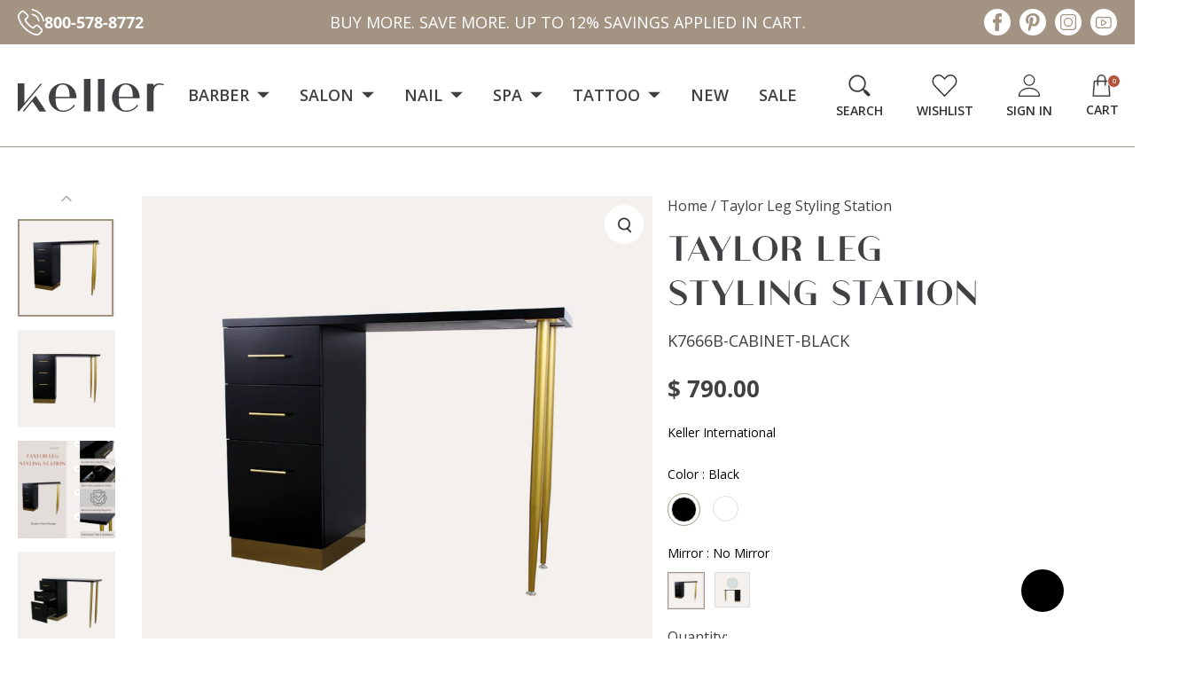

--- FILE ---
content_type: text/html; charset=utf-8
request_url: https://keller4salon.com/products/taylor-leg-styling-station?view=listing
body_size: 1105
content:



<template data-html="listing">

  <div class="ci">
  <div class="zoomywishid zoomywishid-6767765979254" data-product-id="6767765979254" data-handle = "taylor-leg-styling-station" 
        data-image="//keller4salon.com/cdn/shop/products/IMG_1929.png?v=1672399385&width=520"  data-variantname="Black / No Mirror" data-title="Taylor Leg Styling Station" data-variant="39803922350198" data-price="790.0"></div>
  


  
    
  
    
  
    
  
    
  

  


  <div class="prod-image image_landscape">
    <a href="/products/taylor-leg-styling-station" title="Taylor Leg Styling Station">
    
        <div class="reveal">
          
            

  

  <div class="box-ratio " style="padding-bottom: 100.0%;">
     
    <img class="lazyload lazyload-fade "
      id=""
      data-src="//keller4salon.com/cdn/shop/products/IMG_1929_{width}x.png?v=1672399385"
      data-sizes="auto"data-widths="[180, 360, 540, 720, 900, 1080]"width="1065"
      height="1065"
      loading='lazy'
      alt=""> 
  </div>
            <noscript>
              <img src="//keller4salon.com/cdn/shop/products/IMG_1929_1024x.png?v=1672399385" alt="" loading='lazy' fetchpriority='auto'>
            </noscript>
          

          
            
            <div class="hidden">
              
              

  

  <div class="box-ratio " style="padding-bottom: 100.0%;">
     
    <img class="lazyload lazyload-fade "
      id=""
      data-src="//keller4salon.com/cdn/shop/products/IMG_1938_{width}x.png?v=1703009991"
      data-sizes="auto"data-widths="[180, 360, 540, 720, 900, 1080]"width="1065"
      height="1065"
      
      alt=""> 
  </div>
              <noscript>
                <img src="//keller4salon.com/cdn/shop/products/IMG_1938_1024x.png?v=1703009991" alt="">
              </noscript>
            </div><!-- /.hidden -->
              
          
        </div><!-- /.reveal --></a>
 
    
  </div>
</div>

<div class="product-details">
  <a href="/products/taylor-leg-styling-station" class="js-product-details-link">
    
      <p class="h4">Keller International</p>
    
    <h3>Taylor Leg Styling Station</h3>
  </a>

  

  
<div class="price price--listing"
><dl class="price__regular">
    <dt>
      <span class="visually-hidden visually-hidden--inline">Regular</span>
    </dt>
    <dd>
       <!-- "from" before the <span class=money>$ 790.00</span> removed by MLVeda. -->
      <span class="price-item price-item--regular"><span class="from-text">from </span><span class=money>$ 790.00</span>
</span>
    </dd>
  </dl>
  <dl class="price__sale">
    <dt>
      <span class="visually-hidden visually-hidden--inline">Regular</span>
    </dt>
    <dd>
      <s class="price-item price-item--regular">
        
      </s>
    </dd>
    <dt>
      <span class="visually-hidden visually-hidden--inline">Sale</span>
    </dt>
    <dd>
      <span class="price-item price-item--sale"><span class="from-text">from </span><span class=money>$ 790.00</span>
</span>
    </dd>
  </dl>
  <div class="price__badges">
    <span class="price__badge price__badge--sold-out">
      <span>Sold Out</span>
    </span>
  </div>
  <dl class="price__unit">
    <dt>
      <span class="visually-hidden visually-hidden--inline">Unit Price</span>
    </dt>
    <dd class="price-unit-price"><span></span><span aria-hidden="true">/</span><span class="visually-hidden">per&nbsp;</span><span></span></dd>
  </dl>
</div>

<div class="product_listing_options"> 
  
    <div class="col-swatch-outer">
      <div class="col-swatch">
      <ul data-option-index="0" class="color options">
      
      
        
        
        
<li data-option-title="Black" data-href="//keller4salon.com/cdn/shop/products/IMG_1929_large.png?v=1672399385" class="color black">
            <a href="/products/taylor-leg-styling-station?variant=39803922350198">
              
<span class="custom-image css-color" style="width: 17px; height: 17px; background-color: black;"></span>
              
            </a>
          </li>
          
        
      
        
        
        
      
        
        
        
<li data-option-title="White" data-href="//keller4salon.com/cdn/shop/products/IMG_2036_e2d05714-96fc-48aa-9549-f48d83abfae1_large.png?v=1754923614" class="color white">
            <a href="/products/taylor-leg-styling-station?variant=39803922382966">
              
<span class="custom-image css-color" style="width: 17px; height: 17px; background-color: white;"></span>
              
            </a>
          </li>
          
        
      
        
        
        
      
      </ul>
    </div><!-- .swatch -->
    </div>
  
 
  


    
  <!-- If condition for 0 reviews added by mlveda.  -->
  
    <span class=" stamped-product-reviews-badge" data-product-sku="taylor-leg-styling-station" data-id="6767765979254" >
      <span class="stamped-badge" aria-hidden="true"><span class="stamped-starrating stamped-badge-starrating" ><i class="stamped-fa stamped-fa-star" aria-hidden="true"></i><i class="stamped-fa stamped-fa-star" aria-hidden="true"></i><i class="stamped-fa stamped-fa-star" aria-hidden="true"></i><i class="stamped-fa stamped-fa-star" aria-hidden="true"></i><i class="stamped-fa stamped-fa-star" aria-hidden="true"></i></span>
      <span class="zero-reviews stamped-badge-caption" data-reviews="0" data-rating="0" data-label="reviews" aria-label="0 reviews" data-version="0">0<span style="display:none;"> reviews</span></span>
      </span>
    </span>
  
  </div>
 



  
</div>


</template>


--- FILE ---
content_type: text/css
request_url: https://keller4salon.com/cdn/shop/t/219/assets/custom.css?v=183999361278411796011764768449
body_size: 13942
content:
/** Shopify CDN: Minification failed

Line 19:0 All "@import" rules must come first

**/
@font-face {
    font-family: 'Athena';
    src: url('https://cdn.shopify.com/s/files/1/0019/7761/4434/files/Athena-Regular.eot');
    src: url('https://cdn.shopify.com/s/files/1/0019/7761/4434/files/Athena-Regular.eot?#iefix') format('embedded-opentype'),
        url('https://cdn.shopify.com/s/files/1/0019/7761/4434/files/Athena-Regular.woff2') format('woff2'),
        url('https://cdn.shopify.com/s/files/1/0019/7761/4434/files/Athena-Regular.woff') format('woff'),
        url('https://cdn.shopify.com/s/files/1/0019/7761/4434/files/Athena-Regular.ttf') format('truetype'),
        url('https://cdn.shopify.com/s/files/1/0019/7761/4434/files/Athena-Regular.svg#Athena-Regular') format('svg');
    font-weight: normal;
    font-style: normal;
    font-display: swap;
}

@import url('https://fonts.googleapis.com/css2?family=Poppins:ital,wght@0,100;0,200;0,300;0,400;0,500;0,600;0,700;0,800;0,900;1,100;1,200;1,300;1,400;1,500;1,600;1,700;1,800;1,900&display=swap');


:focus {
    outline: none !important;
}

a,
a:hover {
    -webkit-transition: all .3s ease-out;
    -moz-transition: all .3s ease-out;
    -ms-transition: all .3s ease-out;
    -o-transition: all .3s ease-out;
    transition: all .3s ease-out;
}

.container {
    max-width: 1410px;
    margin: 0 auto;
    padding: 0 20px;
}

/* announcement bar */
.announce_slider .active {
    background: transparent;
}

.announcement__bar-section .rte p {
    text-transform: uppercase;
    font-weight: 400;
    letter-spacing: 0.03em;
    font-size: 14px;
}

.announcement__bar-section .rte p a {
    font-weight: 700;
    transition: all .4s ease;
    text-decoration: none;
}

.announcement__bar-section .rte p a:hover {
    color: #414042;
}

/* header */
.js-cart-count.vib-center {
    width: 15px;
    height: 15px;
    background-color: #b25238;
    border-radius: 50%;
    position: absolute;
    line-height: 15px;
    font-size: 6.85px;
    color: #fff;
    right: -4px;
    top: 12px;
    font-weight: 600;
    border: 1px solid #fff;
    display: flex;
    align-items: center;
    justify-content: center;
    flex-wrap: nowrap;
}

.nav-container ul.shopping__cart-links li.cart-links__item.cust {
    padding: 0 25px;
}

.nav-container ul.shopping__cart-links li button {
    padding: 0;
}

.nav-container.grid__wrapper.above {
    padding: 8px 0;
}

.menu_full {
    background: #d0cfce80;
    height: 32px;
    line-height: 32px;
}

.navigation__menuitem .dropdown.js-dropdown {
    margin-left: 45px;
}

/* top slider */
.content_slider {
    display: flex;
    justify-content: flex-end;
    align-items: center;
}

.left_content h4 {
    font-weight: 400;
    font-size: 26px;
    color: #414042;
    text-transform: capitalize;
    margin-bottom: 0;
}

a.main_btn {
    background-color: #A39383;
    color: #fff;
    text-transform: uppercase;
    font-size: 16px;
    font-weight: 400;
    padding: 18px 33px;
    line-height: 1;
    display: inline-block;
}

a.main_btn:hover {
    background-color: #414042;
    color: #fff;
}

.left_content {
    max-width: 560px;
}

.left_content h2 {
    font-weight: 700;
    font-size: 54.0855px;
    text-transform: uppercase;
    color: #414042;
    margin: 20px 0 60px 0;
}

.owl-theme .owl-dots .owl-dot {
    display: inline-block;
    zoom: 1;
    height: unset;
    margin-bottom: 0;
    width: unset;
}

.owl-theme .owl-dots {
    margin-top: 10px;
    position: absolute;
    right: 0;
    left: 0;
    bottom: 20px;
}

.sidebar__search-container input.searchbox__input {
    text-transform: none;
    margin-bottom: 15px;
    padding: 20px;
    text-indent: inherit;
}

a.rps_trademark {
    display: none !important;
}

.owl-theme .owl-dots .owl-dot.active span,
.owl-theme .owl-dots .owl-dot:hover span {
    background: #414042;
}
#rps_search_results_search_bar_wrapper .rps-search-results-search-bar-button{
    height: auto;
}
.cart-page .ajax-cart__cart-form .ajax-cart__item-remove {
    top: 50%;
    transform: translateY(-50%);
}
.heavy-duty.heavy-duty_bg .heavy-duty_row .heavy-duty_content.heavy-duty_content_width .heavy-duty_content_block h2{
    color: #414042;
}
.template-page-zooomywishlist .content-wrapper{
    padding: 0 20px;
    max-width: 1410px;
    margin: 0 auto;
}
.customer_address_table tbody tr:last-child .value input[type="checkbox"]{
    margin-right: 6px;
}
.shopify-policy__body {
    margin-bottom: 30px;
}
.rps-products-container a.rps-product-container:hover .modemagic__badge{
    transform: scale(1.5);
}
.rps-result-page-wrapper .rps-product-container {
    text-align: center;
}
.rps-result-page-wrapper .rps-product-container .rps-prices-container{
    justify-content: center;
}
#CollectionProductGrid .product-details,
.featured__collection-product .product-details{
    margin-top:20px;
}
#CollectionProductGrid div.swatches-type-collections{
    margin-top: -10px ;
}
.product_listing_options .fa-star-half-o:before,
.product_listing_options .fa-star-o:before,
.product_listing_options .fa-star:before,
.product_listing_options .stamped-fa-star-half-o:before,
.product_listing_options .stamped-fa-star-o:before,
.product_listing_options .stamped-fa-star:before {
    font-size: 20px;
    margin-right: 0;
}
.featured__collection-product .product-details div.swatches-type-collections{
    margin-top: 25px;
}
.stamped-badge .fa-star,
.stamped-badge .fa-star-checked,
.stamped-badge .fa-star-half-o,
.stamped-badge .fa-star-o,
.stamped-badge .stamped-fa-star,
.stamped-badge .stamped-fa-star-checked,
.stamped-badge .stamped-fa-star-half-o,
.stamped-badge .stamped-fa-star-o {
    color: #414042 !important;
}
.swatches .swatch-single .swatch-image-wrapper {
    border: none;
    padding: 0;
}

@media(max-width:1199px) {
    .announcement__bar-section .rte span {
        font-size: 12px;
    }

    .announcement__bar-section .rte span:first-child {
        margin-right: 9px;
        padding-right: 9px;
    }
}

@media(max-width:980px) {
    @media not all and (min-resolution:.001dpcm) {
        @supports (-webkit-appearance:none) and (stroke-color:transparent) {
            .js-cart-count.vib-center {
                right: 3px !important;
                margin: 0 !important;
            }
        }
    }



    .mobile__search {
        width: 100%;
        margin-top: 5px;
        margin-bottom: 10px;
    }

    .header-section .grid__wrapper {
        display: flex;
        grid-column-gap: 0;
        grid-row-gap: 0;
        grid-template-columns: inherit;
    }

    .header-section .menu_full {
        background: transparent;
        height: auto;
        line-height: 0;
    }

    .header-section .slideout__trigger--open button.slideout__trigger-mobile-menu {
        position: relative;
    }

    .header-section .slideout__trigger--open span.my-cart-text {
        display: none;
    }

    .mobile-menu__cart-icon .js-cart-count.vib-center {
        right: 4px;
        top: 8px;
    }

    .mobile-menu__cart-icon svg {
        right: 13px;
    }

    .mobile-menu__block.mobile-menu__search {
        padding: 0px 10px 0 10px;
    }

    .mobile-menu__search input#searchbox-mobile-navigation {
        text-indent: inherit;
        padding: 0 0 0 9px;
    }

    .c-accordion.c-accordion--mobile-nav:not(.c-accordion--mobile-nav__inner) {
        padding: 10px 10px 0 10px;
    }

    .mobile__search--button {
        top: 47%;
    }

    .mobile__search .mobile__search-input {
        height: 44px;
    }
}

@media(max-width:375px) {
    .announcement__bar-section .rte span:first-child {
        margin-right: 0;
        padding-right: 0;
    }

    .announcement__bar-section ul,
    .announcement__bar-section .rte,
    .announcement__bar-section p {
        display: inline-block;
        line-height: 1.5;
        padding: 10px 0;
    }

    .announcement__bar-section .rte span {
        font-size: 12px;
        line-height: 1;
        display: inline-block;
    }

    .announcement__bar-section .rte span:first-child:after {
        display: none;
    }

    .mobile__search {
        margin-top: 5px;
    }
}

div#ZlistWishlist {
    position: absolute;
    top: 0;
    right: 0;
    width: auto !important; 
    z-index:2;
}

.product__section-details__inner.product__section-details__inner--product_info {
    position: relative;
    padding-right: 60px;
    max-width: 450px;
}

.icon-wishlist {
    margin-left: 25px;
}

.icon-wishlist svg {
    position: relative;
    display: block;
    top: 5px;
}

#pretty-product-pages {
    display: none !important
}

.ajax-cart__free-shipping {
    display: none !important
}

.page-wrap .shopify-policy__container {
    max-width: 910px;
}



/* HP CSS Start */
.gridlock .topbar .announcement__bar_sec {
    display: flex;
    align-items: center;
    justify-content: center;
    padding: 9px 0;
}

.gridlock .topbar .head_call_left {
    width: 15%;
    margin: 0;
}

.gridlock .topbar .row .desktop-push-3 {
    margin: 0;
    width: 70%;
      display: flex;
    flex-wrap: nowrap;

}

.gridlock .topbar .row .desktop-push-3 .owl-item p {
    font-size: 18px;
    letter-spacing: 0;
}
.announce_slider{
      display: flex;
      flex-wrap: nowrap;
}
.gridlock .topbar .head_call_right {
    margin: 0;
    width: 15%;
}

.topbar .head_call_left a {
    display: flex;
    align-items: center;
    justify-content: flex-start;
    column-gap: 6px;
    font-size: 18px;
    font-weight: bold;
    transition: none;
}

.topbar .head_call_left a .icon-call,
.topbar .head_call_left a .icon-call svg {
    float: left;
}

.topbar .head_call_left a:hover {
    color: #414042;
}

.topbar .head_call_right .social-icons__wrapper {
    float: right;
    text-align: right;
}

.topbar .head_call_left a:hover svg path {
    fill: #414042 !important;
}

.topbar .head_call_right .social-icons__wrapper li {
    float: left;
    height: 30px;
    margin: 0 0 0 10px;
}

.topbar .head_call_right .social-icons__wrapper li a {
    float: left;
}

.topbar .head_call_right .social-icons__wrapper li a:hover svg circle {
    fill: #5a3b21;
}

.topbar .head_call_right .social-icons__wrapper li a:hover svg path {
    fill: #fff !important;
}

.topbar.gridlock-fluid .row {
    width: 100%;
    padding: 0 20px;
    max-width: 1410px;
}

.header_topmn .row {
    width: 100%;
    padding: 0 20px;
    max-width: 1410px;
}

.header_topmn .row .nav-container.grid__wrapper.above {
    display: flex;
    align-items: center;
    justify-content: flex-start;
    max-width: 100%;
    padding: 0;
}

.header_topmn #logo.site_logomn {
    max-width: 178px;
    margin: 0;
    float: left;
    width: 14%;
}

.header_topmn #logo.site_logomn .first_logo,
.header_topmn #logo.site_logomn .first_logo a {
    display: inline-block;
    width: 100%;
    float: left;
}

.header_topmn #logo.site_logomn svg {
    width: 100%;
    height: auto;
    float: left;
}

.header_topmn .header__shopping-cart li svg {
    width: 100%;
    height: 25px;
}

.navigation__menuitem--dropdown.navigation__menuitem>.navigation__menulink:after {
    display: none;
}

.menu_full .menu_container .megamenu {
    top: 115px;
    border-top: 2px #A29482 solid;
    padding: 28px 0 0 0;
}

.header_topmn .menu_full {
    float: left;
    width: 65%;
    background: transparent;
    line-height: normal;
    height: auto;
    padding: 0 0 0 35px;
}

.header_topmn .menu_full .navigation__menuitem {
    padding: 45px 15px 46px;
}

.header_topmn .menu_full .navigation__menuitem:hover {
    background: #A29482;
    cursor: pointer;
}

.header_topmn .menu_full .navigation__menuitem .navigation__menulink {
    margin: 0;
    font-size: 18px;
    font-weight: 600;
    letter-spacing: 0;
    position: relative;
}

.template-index header .navigation__menu>.navigation__menuitem .navigation__menulink:before {
    background-color: transparent !important;
}

.header_topmn .menu_full .navigation__menuitem.navigation__menuitem--dropdown .navigation__menulink::before {
    content: '';
    position: absolute;
    left: 0;
    bottom: -55px;
    width: 14px;
    height: 7px;
    display: inline-block;
    background: url(https://cdn.shopify.com/s/files/1/0019/7761/4434/files/menudrop_arrow.svg) no-repeat center bottom;

    z-index: 9;
    right: 0;
    margin: 0 auto;

}

.header_topmn .menu_full .navigation__menuitem:hover .navigation__menulink {
    color: #fff;
}

.header_topmn .navigation__menuitem--dropdown.navigation__menuitem>.navigation__menulink svg {
    position: initial;
    transition: none;
    margin: 2px 0 0 4px;
}

.header_topmn .menu_full .navigation__menuitem:hover .navigation__menulink svg {
    transform: rotate(-180deg);
    margin: -4px 0 0 3px;
}

.header_topmn .menu_full .navigation__menuitem:hover .navigation__menulink svg path {
    fill: #fff !important;
}




.header_topmn .header__shopping-cart {
    float: right;
    width: 25%;
    display: flex;
    align-items: flex-start;
    justify-content: flex-end;
    padding: 3px 0 0 0;
    flex-wrap: nowrap;
}

.header_topmn .header__shopping-cart li {
    margin: 0 19px;
    padding: 0;
}


.header_topmn .header__shopping-cart li:first-child {
    margin-left: 0;
    width: 53px;
}

.header_topmn .header__shopping-cart li:nth-child(2) {
    width: 63px;
}

.header_topmn .header__shopping-cart li:nth-child(3) {
    width: 52px;
}

.header_topmn .header__shopping-cart li:last-child {
    margin-right: 0;
    width: 35px;
}

.header_topmn .header__shopping-cart li .js-cart-count.vib-center {
    top: 0;
}



.header_topmn .nav-container ul.shopping__cart-links li.cart-links__item.cust {
    padding: 0;
}

.header_topmn .header__shopping-cart li a {
    margin: 0;
    padding: 0;
    display: flex;
    align-items: center;
    justify-content: center;
    flex-flow: column;
}

.header_topmn .header__shopping-cart li .button-as-link {
    margin: 0;
    padding: 0;
    display: flex;
    align-items: center;
    justify-content: center;
    flex-flow: column;
}

.header_topmn .header__shopping-cart li.cart-links__item.my-cart-link-container a {
    display: block;
    position: relative;
    line-height: normal;
}

.header_topmn .header__shopping-cart li.cart-links__item.my-cart-link-container a .head_nav_text {
    display: inline-block;
    width: 100%;
    margin: 1px 0 0 0;
}

.header_topmn .header__shopping-cart li .head_nav_text {
    word-break: keep-all;
    white-space: nowrap;
    color: #323133;
    text-transform: uppercase;
    font-size: 14px;
    line-height: normal;
    font-weight: 600;
    margin-top: 6px;
}

.header_topmn .header__shopping-cart li button {
    line-height: normal;
    height: auto;
}

.header_topmn .header__shopping-cart li.icon-wishlist svg {
    position: initial;
}




.hero_items_row .owl-item .hero_item:before {
    display: none;
}

.hero_items_row .owl-item .hero_item .container {
    max-width: 1410px;
    padding: 0 20px;
}

.hero_items_row .owl-item .hero_item {
    background-size: 100%;
    min-height: 695px;
    padding: 181px 0 0 0;
  background-color: #fff;
}

.hero_items_row .owl-item .hero_item .hero_content h2 {
    font-weight: normal;
    font-size: 62px;
    margin: 0 0 12px 0;
    font-family: 'Athena';
}

.hero_items_row .owl-item .hero_item .hero_content h4 {
    font-size: 26px;
    max-width: 260px;
    letter-spacing: 0.62px !important;
    line-height: 42px;
    font-weight: 600;
    color: #414042;
    margin: 0 0 19px 0 !important;
    letter-spacing: 0;
    font-family: "Poppins", sans-serif;
}

.hero_items_row .owl-item .hero_item .hero_content .slide-discount-text {
    margin: 0 !important;
}

.hero_items_row .owl-item .hero_item .hero_content .slide-discount-text p {
    margin: 0 0 19px 0;
    font-weight: 600;
    font-size: 20px;
    color: #414042;
    letter-spacing: 0.48px;
    font-family: "Poppins", sans-serif;
}

.hero_items_row .owl-item .hero_item .hero_content .slide-discount-text p:last-child {
    margin: 0;
}

.shopify-section.footer-center {
    background: #fff;
    clear: both;
    display: inline-block;
    width: 100%;
}

.footer-center .footer_section {

    padding: 102px 0 0 0 !important;
}

.footer-center .footer_img_block {
    width: 42%;
}

.footer_img_block .foot_img_logo {
    margin: 0 0 16px 0;
}

.footer_img_block .foot_img_logo a {
    display: inline-block;
}

.footer_img_block .foot_img_logo a svg {
    width: 163px;
    height: auto;
}

.footer_img_block .foot_img_logo a svg path {
    fill: #fff !important;
}

.footer_img_block .footer_img_content p {
    margin: 0;
    font-size: 15px;
    line-height: 32px;
    letter-spacing: 0px;
    color: #FFFFFF;
    width: 100%;
    padding: 0 50px 0 0;
}

.footer-center .footer_row .footer_menu_inn {
    margin: 0;
    width: 18%;
}

.footer-center .footer_row .footer_menu_inn .footer_menu_header {
    margin: -5px 0 21px 0;
    color: #fff;
    font-size: 22px;
    line-height: 26px;
    text-transform: uppercase;
    font-family: 'Athena';
    font-weight: normal;
    letter-spacing: 0;
}

.footer-center .footer_row .footer_menu_inn li a {
    font-size: 16px;
    color: #FFFFFF;
    text-transform: capitalize;
}

.footer-center .footer_row .footer_contact {
    margin: 0;
    width: 24%;
}

.footer-center .footer_row .footer_contact .footer_menu_header {
    margin: -5px 0 34px 0;
    color: #fff;
    font-size: 22px;
    line-height: 26px;
    text-transform: uppercase;
    font-family: 'Athena';
    font-weight: normal;
    letter-spacing: 0;
}

.footer_section .Footer_Call {
    display: flex;
    align-items: flex-start;
    justify-content: flex-start;
    column-gap: 10px;
    margin: 0 0 24px 0;
}

.footer_section .footer_contact_block a {
    color: #fff;
    font-size: 16px;
    line-height: 18px;
}

.footer_section .footer_contact_block p {
    color: #fff;
    font-size: 16px;
    line-height: 18px;
}

.footer_section .Footer_Call .calllink {
    display: flex;
    align-items: flex-start;
    justify-content: flex-start;
    flex-flow: column;
    row-gap: 10px;
}

.footer_section .Footer_Call .calllink a {
    margin: 0;
    line-height: 16px;
}

.footer-center .footer_row .footer_contact .Footer_Email {
    display: flex;
    align-items: center;
    justify-content: flex-start;
    column-gap: 10px;
    margin: 0 0 29px 0;
}

.footer-center .footer_row .footer_contact .Footer_Time {
    display: flex;
    align-items: center;
    justify-content: flex-start;
    column-gap: 10px;
    margin: 0 0 29px 0;
}

.footer-center .footer_row .footer_contact .Footer_Time span,
.footer-center .footer_row .footer_contact .Footer_Time span svg {
    float: left;
}

.footer-center .footer_row .footer_contact .footer_location_ct .Footer_Location {
    display: flex;
    align-items: flex-start;
    justify-content: flex-start;
    column-gap: 10px;
}

.footer-center .footer_row .footer_contact .ft_icon {
    width: 20px;
    text-align: center;
}

.footer-center .footer_row .footer_contact .footer_location_ct .Footer_Location span:last-child {
    max-width: 280px;
    line-height: 26px;
    margin-top: -6px;
}

.footer-center .foot_social_icon .social-icons__wrapper li {
    margin: 0 7px 0 0;
}

.foot_social_icon .social-icons__wrapper li a {
    display: inline-block;
}

.foot_social_icon .social-icons__wrapper {
    margin: 22px 0 0 0;
}

.foot_social_icon .social-icons__wrapper li a:hover svg circle {
    fill: #5a3b21;
}

.foot_social_icon .social-icons__wrapper li a:hover svg path {
    fill: #fff !important;
}

.footer-center .footer_section .footer_bottom {
    padding: 0;
}

.footer-center .footer_section .footer_copyct {
    border-top: 1px #fff solid;
    padding: 28px 0 26px 0;
    margin: 43px 0 0 0;
}

.footer-center .footer_section .footer_copyct .footer_copyct_inner {
    display: flex;
    align-items: center;
    justify-content: space-between;
}

.footer_copyct_inner .footer_copyctleft p a,
.footer_copyct_inner .footer_copyctleft p {
    color: #fff;
    font-size: 16px;
    margin: 0;
}

.footer_copyct_inner .footer_copyctleft p a:hover {
    color: #414042;
}

.firewotk-section .container {
    max-width: 1410px;
    padding: 0 20px;
}

.firewotk-section .firewotk,
.firewotk-section {
    display: inline-block;
    width: 100%;
    clear: both;
}

.firewotk-section .firewotk {
    padding: 30px;
}

.firewotk-section .firework-main {
    float: left;
    width: 46.715%;
    text-align: left;
}

.firewotk-section .firework-main .firework-title {
    font-size: 42px;
    font-weight: normal;
    margin: 22px 0 10px 0;
    letter-spacing: 0;
    font-family: 'Athena';
}

.firewotk-section .firework-praise {
    font-size: 22px;
}

.firewotk-section .firework_btn {
    font-size: 20px;
    background: #fff;
    width: 280px;
    border: 2px solid #5A3B21;
    background: #F4F1EB;
    padding: 0 10px;
    line-height: 46px;
    color: #5A3B21;
    font-weight: bold;
    margin: 30px 0 0 0;
    text-align: center;
}

.firewotk-section .firework_btn:hover {
    background: #5A3B21;
    color: #fff;
}

.firewotk-section .payment-logo-wrapper {
    float: left;
    width: 53.285%;
    background: #fff;
    padding: 20px;
    display: flex;
    align-self: center;
    justify-content: center;
    flex-wrap: nowrap;
}

.firewotk-section .payment-logo-wrapper .payment-logo {
    float: left;
    width: 50%;
    display: flex;
    align-items: center;
    justify-content: center;
    height: 190px;
    background: #F4F1EB;
    text-align: center;
}

.firewotk-section .payment-logo-wrapper .payment-logo.logo1 {
    border-right: 10px #fff solid;
}

.firewotk-section .payment-logo-wrapper .payment-logo.logo1 img {
    max-width: 319px;
}

.firewotk-section .payment-logo-wrapper .payment-logo.logo2 {
    border-left: 10px #fff solid;
}

.firewotk-section .payment-logo-wrapper .payment-logo.logo2 img {
    max-width: 273px;
}

.firewotk-section .payment-logo-wrapper .payment-logo img {
    width: auto;
    display: flex;
    flex-wrap: nowrap;
}

.hp-trending-collection {
    padding: 20px 0 0 0;
}

.hp-trending-collection .collection .container {
    max-width: 1350px;
    padding: 0 20px;
}

.hp-trending-collection .collection-img-section {
    margin: 0 -45px;
}

.hp-trending-collection .collection-img-section .collection-inner {
    width: 33.33%;
    padding: 0 45px;
    margin: 0 0 80px 0;
}

.hp-trending-collection .collection-img-section .collection-inner .collection-img-main {
    padding: 0;
}

.hp-trending-collection .collection-img-section .collection-inner .collection-img-main .img_collection {
    height: 300px;
}

.hp-trending-collection .collection-img-section .collection-inner .collection-url {
    width: 100%;
    padding: 0;
    display: block;
}

.hp-trending-collection .collection-img-section .collection-inner .collection-url svg {
    display: none;
}

.hp-trending-collection .collection-img-section .collection-inner .collection-url h4 {
    background: #A69384;
    color: #FFFFFF;
    text-transform: uppercase;
    font-size: 20px;
    font-weight: bold;
    padding: 11px 0 11px;
    letter-spacing: 0;
}

.hp-trending-collection .collection-main h2 {
    font-family: 'Athena';
    font-weight: normal;
    color: #414042;
    text-transform: uppercase;
    font-size: 42px;
    margin: -4px 0 78px 0;
    letter-spacing: 0;
}
.hp-trending-collection .collection-main{
   display: flex;
    flex-direction: column;
    flex-wrap: nowrap;
}
.hp-trending-collection .collection .collection-img-section {
    padding-bottom: 20px;
    border: none;
}

.latest-looks-section .latest-looks {
    background: #FFFFFF;
    display: inline-block;
    width: 100%;
    padding: 94px 0px 100px 0;
}

.latest-looks-section .latest-looks .container {
    max-width: 1410px;
    padding: 0 20px;
}

.latest-looks-section {
    background: #FFFFFF;
    display: inline-block;
    width: 100%;
}

.latest-looks-section .latest-looks-main .latest-text .latest-heading {
    font-family: 'Athena';
    font-weight: normal;
    color: #414042;
    text-transform: uppercase;
    font-size: 42px;
    margin: -12px 0 10px 0;
    letter-spacing: 0;
}

.latest-looks-section .latest-looks-main .latest-text .latest-discripction {
    font-size: 22px;
    color: #414042;
    line-height: 30px;
    margin: 0;
    text-align: center;
    width: 100%;
    display: inline-block;
}

.latest-looks-section .latest-looks-main .latest-text .latest-link {
    font-size: 20px;
    background: #fff;
    width: 264px;
    border: 2px solid #5A3B21;
    background: #fff;
    padding: 0 10px;
    line-height: 46px;
    color: #5A3B21;
    font-weight: bold;
    margin: 30px 0 0 0;
    text-align: center;
}

.latest-looks-section .latest-looks-main .latest-text .latest-link:hover {
    background: #5A3B21;
    color: #fff;
}

.latest-looks-section .latest-looks-main {
    align-items: flex-start;
}

.latest-looks-section .latest-looks-wrapper .latest-overlay-img {
    width: 625px;
    margin: -292px auto 0;
}

.latest-looks-section .latest-looks-main .latest-first-img,
.latest-looks-section .latest-looks-main .latest-second-img {
    width: 35.02%;
    height: auto;
}

.latest-looks-section .latest-looks-main .latest-text {
    width: 64.98%;
    max-width: 521px;
}

body.template-index .fetured-collection-self .section-title-main {
    background: #D6C7B2;
}

body.template-index .fetured-collection-self .section-title.row h2 a {
    font-family: 'Athena';
    font-weight: normal;
    color: #fff;
    text-transform: uppercase;
    font-size: 42px;
    margin: 0 0 0;
    letter-spacing: 0;
}

body.template-index .fetured-collection-self .section-title.row h2 {
    margin: -1px 0 18px 0;
}

body.template-index .fetured-collection-self .container {
    max-width: 1410px;
    padding: 0 20px;
}


.shopify-section .why_keller_sec .container {
    max-width: 1410px;
    padding: 0 20px;
}

.shopify-section .why_keller_sec .sec_title {
    margin: 0;
}

.shopify-section .why_keller_sec .sec_title h2 {
    color: #414042;
    text-transform: uppercase;
    font-size: 42px;
    line-height: 50px;
    font-family: 'Athena';
    font-weight: normal;
    margin: 0 0 28px 0;
    letter-spacing: 0;
}

.shopify-section .why_keller_sec .keller_row {
    margin: 0 -15px;
}

.shopify-section .why_keller_sec .keller_row .keller_col {
    width: calc(50% - 30px);
    margin: 15px;
    float: left;
    background: #F4F1EB;
    padding: 20px;
    align-items: flex-start;
}

.shopify-section .why_keller_sec .keller_row .keller_col .keller_img {
    width: 180px;
    height: 180px;
    min-width: 180px;
    background: #ffffff;
    padding: 0;
    align-items: center;
    justify-content: center;
}

.shopify-section .why_keller_sec .keller_row .keller_col .keller_img::after {
    display: none;
}

.shopify-section .why_keller_sec .keller_row .keller_col .keller_content {
    padding: 0 0 0 20px;
    background: transparent;
}

.shopify-section .why_keller_sec .keller_row .keller_col .keller_content h2 {
    margin: 0 0 12px 0;
    font-weight: bold;
    text-transform: capitalize;
    font-size: 20px;
    line-height: 26px;
    letter-spacing: 0;
}

.shopify-section .why_keller_sec .keller_row .keller_col .keller_content p {
    margin: 0;
    line-height: 28px;
    letter-spacing: 0;
    padding: 0 10px 0 0;
}

.shopify-section .why_keller_sec .keller_row .keller_col:nth-child(2n) .keller_img {
    order: 0;
}

.shopify-section .why_keller_sec {
    display: inline-block;
    width: 100%;
    padding: 101px 0 86px;
}

.shopify-section .custom-banner.hp-about-banner {
    height: 160px;
}

.shopify-section .custom-banner.hp-about-banner .custom-banner__image {
    width: 100%;
    height: 100%;
    display: block;
    object-fit: cover;
}

.shopify-section .custom-banner.hp-about-banner .custom-banner__content h2 {
    margin: 0 0 19px 0;
    letter-spacing: 0;
    color: #414042;
    font-size: 32px;
    line-height: 42px;
    font-family: 'Athena';
    font-weight: normal;
}

.shopify-section .custom-banner.hp-about-banner .custom-banner__content .custom-banner__button {
    border-radius: 0;
    letter-spacing: 0;
    color: #5A3B21;
    padding: 0 15px;
    line-height: 50px;
    font-size: 20px;
    min-width: 271px;
}

.shopify-section .custom-banner.hp-about-banner .custom-banner__content .custom-banner__button:hover {
    background: #5A3B21;
    color: #fff;
}
.shopify-section .custom-banner.hp-about-banner .custom-banner__content .custom-banner__button:focus {
    background: #5A3B21;
    color: #fff;
}
.shopify-section .testimonials_sec .sec_title {
    margin: 11px auto 40px;
    max-width: 662px;
}

.shopify-section .testimonials_sec {
    padding: 0;
    margin: 86px 0 0 0;
    padding: 0 0 100px 0;
    display: inline-block;
    width: 100%;
}
.template-page-financing .shopify-section .testimonials_sec {
    margin: 67px 0 0 0;
}
.shopify-section .testimonials_sec .sec_title h2 {
    letter-spacing: 0;
    color: #414042;
    text-transform: uppercase;
    font-size: 42px;
    line-height: 50px;
    font-family: 'Athena';
    font-weight: normal;
}

.testimonials_sec .test_row .test_col .test_inner {
    padding: 30px 30px 18px 30px;
}

.testimonials_sec .test_row .test_col .test_inner .test_second {
    margin: 20px 0 0 0;
}

.testimonials_sec .test_row .test_col .test_inner .testimonial_title {
    margin: 12px 0 0 0;
    padding: 0 50px 0 0;
}

.testimonials_sec .test_row .test_col .test_inner .testimonial_title h3 {
    letter-spacing: 0;
    font-size: 20px;
    line-height: 30px;
    font-weight: normal;
    height: 60px;
    overflow: hidden;
}

.testimonials_sec .test_row .test_col .test_inner .test_second .testomonial_content {
    margin: 9px 0 15px 0;
}

.testimonials_sec .test_row .test_col .test_inner .test_second .testomonial_content p {
    line-height: 28px;
    font-weight: normal;
    text-transform: capitalize;
}

.testimonials_sec .test_row .test_col .test_inner .test_second .testomonial_content p a.moreless-button {
    color: #5A3B21;
    text-transform: lowercase;
    font-size: 14px;
    font-weight: bold;
    padding: 0 0 0 4px;
}

.header_topmn .menu_full .navigation__menuitem .dropdown__menulink:hover {
    color: #000;
    text-decoration: underline;
}

.shopify-section.footer_top {
    display: none !important;
}

.header_topmn .menu_full .navigation__menuitem .dropdown {
    top: 115px;
    margin: 0;
    border-top: 2px #A29482 solid;
}

.header_topmn .menu_full .navigation__menuitem .dropdown .dropdown.dropdown--nested {
    top: 0;
}

.menu_full .menu_container .megamenu .megamenu__container {
    max-width: 1310px;
    width: 100%;
    margin: 0 auto;
}

.menu_full .menu_container .megamenu .megamenu__container .desktop-8 {
    margin: 0;
    width: calc(100% - 438px);
    float: left;
    display: grid;
    grid-template-columns: 1fr 1fr 1fr;
    position: relative;
}

.menu_full .menu_container .megamenu .megamenu__container .desktop-8 .megamenu__listcontainer:nth-child(2n + 1) {
    /* grid-column: 1; */
}

.menu_full .menu_container .megamenu .megamenu__container .desktop-8 .megamenu__listcontainer:last-child {
    grid-column: unset;
    position: relative;
    right: 0;
    top: 0;
    width: fit-content;
    /* grid-column: 3;
    position: absolute;
    right: 0;
    top: 0; */
}

.menu_full .menu_container .megamenu .megamenu__container .desktop-8 .megamenu__listcontainer .megamenu__list {
    margin: 0;
    padding: 0 0 0 10px;
}

.menu_full .menu_container .megamenu .megamenu__container .desktop-8 .megamenu__listcontainer .megamenu__list .megamenu__listlink:hover {
    color: #000;
    text-decoration: underline;
}

.menu_full .menu_container .megamenu .megamenu__container .mm-image {
    margin: 0;
    width: 438px;
    float: left;
    padding: 0;
}

.menu_full .menu_container .megamenu .megamenu__container .desktop-8 .megamenu__listcontainer {
    /* width: 100%; */
    width: max-content;
    margin: 0 0 10px 0;
    clear: none;
    position: relative;
}
.menu_full .menu_container .megamenu .megamenu__container .desktop-8 .megamenu__listcontainer a.megamenu__listlink {
    letter-spacing: 0;
    font-weight: 600 !important;
    color: #414042 !important;
    text-transform: capitalize;
    font-size: 16px;
}
.menu_full .menu_container .megamenu .megamenu__container .desktop-8 .megamenu__header {
    padding: 0;
    margin: 0;
}

.menu_full .menu_container .megamenu .megamenu__container .desktop-8 .megamenu__header .megamenu__headerlink {
    letter-spacing: 0;
    font-weight: 600 !important;
    color: #414042 !important;
    text-transform: capitalize;
    font-size: 16px;
}

.menu_full .menu_container .megamenu .megamenu__container .desktop-8 .megamenu__header .megamenu__headerlink:hover {
    color: #000 !important;
    text-decoration: underline;
}

.menu_full .menu_container .megamenu .megamenu__container .desktop-8 .megamenu__listcontainer .megamenu__list {
    margin: 5px 0 0 10px;
    position: absolute;
    background: white;
    width: 200px;
    right: -225px;
    top: -6px;
    z-index: 2;
    display: none;
    box-shadow: 0px 0px 1px 1px #00000030;
    padding: 10px;
}

li.megamenu__listcontainer.hassubmenu:after {
    content: '';
    position: absolute;
    width: 20px;
    height: 20px;
    right: -30px;
    top: -1px;
    background: url('https://cdn.shopify.com/s/files/1/0019/7761/4434/files/menu-arrow.svg?v=1746024370');
    background-repeat: no-repeat;
    transform: rotate(-90deg);
}

.menu_full .menu_container .megamenu .megamenu__container .desktop-8 .megamenu__listcontainer:hover ul.megamenu__list {
    display: block;
}

.shopify-section .fetured-collection-self .featured__collection-product.product-index {
    padding: 0 0;
}

.shopify-section .fetured-collection-self .owl-item .featured__collection-product.product-index {
    padding: 0 15px;
}

.shopify-section .fetured-collection-self .owl-stage-outer .product-details a h3 {
    font-size: 18px;
    color: #323133 !important;
    text-transform: capitalize;
    margin: 0 0 15px 0;
    font-weight: bold;
    height: 24px;
    overflow: hidden;
}
.shopify-section .product-recommendations .product-index h3{
    height: 24px;
    overflow: hidden;
}

.shopify-section .fetured-collection-self .owl-stage-outer .product-details .product_listing_options .stamped-starrating .stamped-fa {
    color: #414042 !important;
}

.shopify-section .fetured-collection-self .owl-stage-outer .product-details .product_listing_options .stamped-badge-caption {
    color: #414042;
    font-size: 16px !important;
}

body.theme-features__sale-icon--enabled .sale-item .icn__inner {
    font-size: 18px;
}

body.theme-features__sale-icon--enabled .sale-item {
    padding: 6px 10px;
}

.product-details .price {
    font-size: 18px;
    font-weight: bold;
}

.product_listing_options .stamped-product-reviews-badge .stamped-badge {
    /* margin-top: 10px; */
}

.testimonial_rating svg {
    margin: 0 3px 0 0;
}

.testimonials_sec .test_grid button.owl-prev {
    left: -58px;
}

.testimonials_sec .test_grid button.owl-next {
    right: -58px;
}

.stamped-badge-starrating .stamped-fa {
    margin: 0 3px 0 0;
}

/* HP CSS End */

/* AU CSS Start */
.about-tittle_block {
    border: 10px #A29482 solid;
    background: #F4F1EB;
    display: flex;
    align-items: center;
    justify-content: center;
    min-height: 200px;
    padding: 20px 0;
    z-index: 1;
    position: relative;
}

.about-tittle_block .about_tittle_wrapper {
    font-size: 52px;
    color: #414042;
    font-family: 'Athena';
    font-weight: normal;
    letter-spacing: 0;
}

.shopify-section .abou-top-img {
    margin-bottom: -100px;
    height: 700px;
}

.AB-Img-Text-Block .image-text-block {
    align-items: flex-start;
    gap: 30px;
}

.AB-Img-Text-Block .image-text-block .image-wrapper {
    width: 50%;
    float: left;
}

.AB-Img-Text-Block .image-text-block .image-wrapper img {
    width: 100%;
    float: left;
}

.AB-Img-Text-Block .image-text-block .text-wrapper {
    width: 50%;
    border: 1px solid #A29482;
    display: flex;
    align-items: center;
    justify-content: center;
    text-align: center;
    padding: 20px 41px;
    min-height: 540px;
    flex-flow: column;
}

.AB-Img-Text-Block .image-text-block .text-wrapper h2 {
    font-family: 'Athena';
    font-weight: normal;
    font-size: 42px;
    line-height: 50px;
    color: #414042;
    text-transform: uppercase;
    letter-spacing: 0;
    margin: 0 0 27px 0;
}

.AB-Img-Text-Block .image-text-block .text-wrapper .image-text-paragraph p {
    font-size: 18px;
    line-height: 30px;
    color: #414042;
    margin: 0;
    letter-spacing: 0;
}

.AB-Img-Text-Block .image-text-block.reverse {
    margin-top: 0;
}

.AB-Img-Text-Block .image-text-block {
    margin-top: 20px;
}

.AB-Img-Text-Block .image-text-block.reverse .text-wrapper {
    margin: 0;
}

.AB-Img-Text-Block .image-text-block .text-wrapper {
    /* margin: 59px 0 0 0; */
  margin: -105px 0 0 0;
}

.AB-Img-Text-Block .image-text-block .text-wrapper .image-text-paragraph p strong {
    display: inline-block;
    width: 100%;
    margin: 15px 0 0 0;
}

.shopify-section.AB-Img-Text-Block {
    padding-top: 2px;
}

.template-page-about .shopify-section .testimonials_sec {
    margin-top: 0;
}

.template-page-about .shopify-section .why_keller_sec {
    padding-bottom: 75px;
}

/* AU CSS End */
.collection__banner-image .collection-title-wrapper {
    bottom: 57px;
     display: flex;
    flex-wrap: nowrap;
}

#CollectionFiltersForm .collection__filter-toggleWrapper {
    display: flex;
    align-items: center;
    justify-content: space-between;
}

form#CollectionFiltersForm .collection__filter-toggleWrapper .filtering__pagination p {
    text-transform: uppercase;
}

#CollectionFiltersForm .collection__filter-toggleWrapper .collection__filtering input {
    border: 1px solid #A7A7A7;
    height: 50px;
}

.collection__page--content div#main-collection-product-grid .product-details h3 {
    font-size: 18px;
    color: #414042;
    font-weight: bold;
    height: 24px;
    overflow: hidden;
    margin: 0 0 16px 0;
}

.sort-by__wrapper .collection__filtering.js-hz-filter {
    height: 50px;
}

.collection__page--content div#main-collection-product-grid .product-details .price-item {
    /* color: #B25238; */
    font-size: 18px;
    /* font-weight: bold; */
    /* font-weight: normal;
    color: #323133; */
}
/* From Ticket Css */
.product-details .sa-price-wrapper .sa-price {
    font-weight: normal;
}
.swatch-variant-onsale .ci .sale-item.icn {
    margin-top: 0;
    font-size: 18px;
}
.product.product-index .price--on-sale .price-item--regular {
    font-weight: normal;
}

.product_listing_options .stamped-starrating .stamped-fa-star {
    color: #414042 !important;
}
.shopify-section .fetured-collection-self .owl-item .featured__collection-product.product-index .price--on-sale .price-item--regular{
  font-weight: normal;
}

.product-index .product-details .price__regular .price-item.price-item--regular,
div#main-collection-product-grid .product-index .product-details .price__regular .price-item.price-item--regular{
    font-weight: normal;
    color: #414042;
}
.product-index .product-details .price .price__sale .price-item.price-item--regular,
div#main-collection-product-grid .product-index .product-details .price .price__sale .price-item.price-item--regular{
    color: #414042;
    font-weight: normal;
}

.product-index .product-details .price .price__sale .price-item.price-item--sale,
div#main-collection-product-grid .product-index .product-details .price .price__sale .price-item.price-item--sale{
    color: #B25238;
}
.product-index .product-details .sa-price-wrapper .sa-compare-at-price,
div#main-collection-product-grid .product-index .product-details .sa-price-wrapper .sa-compare-at-price{
    color: #414042;
    font-weight: normal;
}

.product-index .product-details .sa-price-wrapper .sa-price,
div#main-collection-product-grid .product-index .product-details .sa-price-wrapper .sa-price{
  font-weight: bold;color: #B25238 !important;
}
.product-index:not(.swatch-variant-onsale) .product-details .sa-price-wrapper .sa-price,div#main-collection-product-grid .product-index:not(.swatch-variant-onsale) .product-details .sa-price-wrapper .sa-price {
    color: #414042 !important;
    font-weight: normal;
}
.product-index .product-details .price .price__sale .price-item.price-item--sale .from-text, div#main-collection-product-grid .product-index .product-details .price .price__sale .price-item.price-item--sale .from-text {
    font-weight: normal;
    color: #414042;
}
/* From Ticket Css end*/

.product_listing_options .stamped-starrating .stamped-fa-star {
    color: #414042 !important;
}

.product_listing_options .stamped-badge-caption {
    color: #414042;
    font-size: 16px !important;
  display: inline-block;
}

.collection__page--content .grid_wrapper {
    grid-row-gap: 22px;
    grid-column-gap: 30px;
}

.heavy-duty.heavy-duty_bg .heavy-duty_row .heavy-duty_content_block p {
    font-size: 14px;
    line-height: 30px;
    margin: 0 0 14px 0;
}

.heavy-duty.heavy-duty_bg .heavy-duty_row .heavy-duty_content_block p:last-child {
    margin: 0;
}

.heavy-duty.heavy-duty_bg .heavy-duty_row .heavy-duty_content_block p a {
    font-size: 14px;
    line-height: 30px;
}

.template-collection .hp-trending-collection .collection .collection-img-section {
    padding-bottom: 0;
}

.AB-Img-Text-Block .image-text-block .text-wrapper .image-text-paragraph {
    max-width: 586px;
}

.AB-Img-Text-Block .image-text-block.reverse .text-wrapper .image-text-paragraph {
    max-width: 100%;
}

.template-index .site-wrap .page-wrap {
    float: left;
    width: 100%;
}

.menu_full .menu_container .megamenu.salon .megamenu__container .desktop-8 .megamenu__listcontainer:last-child {
    /* position: static; */
    grid-column: unset;
}

.menu_full .menu_container .megamenu.salon .megamenu__container .desktop-8 .megamenu__listcontainer:nth-child(2n + 1) {
    grid-column: unset;
}

.collection-more-buy_content .collection-more-list li {
    padding-left: 27px;
    margin-left: 27px;
}
.collection-more-buy_content{
  display: flex;
  flex-direction: column;
  flex-wrap: nowrap;
}
.collection__page--content .collection__page--full-width-filters {
    margin-bottom: 23px;
}

.collection__page--content div#main-collection-product-grid .product-details s.price-item.price-item--regular {
    font-weight: normal;
    color: #323133;
}

.shopify-section .footer_section {
    background: #A29482;
}

#customer-login #customer_login .hr-or:after {
    color: #323133;
}

.modal__inner-content-container #add_address_title {
    margin-bottom: 20px !important;
}

#search-bar .searchbox__input {
    text-align: left;
}

#search-bar .searchbox__input::placeholder {
    color: #ccc;
}
.product__gallery--container button.flickity-button.flickity-prev-next-button.next {
    right: 0;
}
.modal__inner-content-container h2.section-heading {
    font-family: 'Athena';
}

.navigation__menu>.navigation__menuitem:hover .navigation__menulink:before {
    display: none;
}
.collection__horizontal-toolbar.sort-by__wrapper{
  display: flex;
    align-items: center;
}
.sort__filter--triggers .collection__horizontal-toolbar.sort-by__wrapper svg {
    /* margin-top: -2px; */
}

.col-swatch-outer {
    height: 32px;
    display: inline-block;
}
.product_listing_options .col-swatch-outer {
    height: 0;
    display: block;
}
.template-index .product_listing_options .col-swatch-outer{
    height: 32px;
    display: inline-block;
  
}
.product-accessories-content {
    max-width: 600px;
    margin: 0 auto;
    padding: 20px;
    font-family: -apple-system, BlinkMacSystemFont, 'Segoe UI', Roboto, Oxygen, Ubuntu, Cantarell, sans-serif;
}

.addons-header {
    margin-bottom: 20px;
}

.addons-header h3 {
    font-size: 16px;
    color: #333;
    font-weight: 500;
}

.selected-count {
    color: #007bff;
}

.addons-list {
    display: flex;
    flex-direction: column;
    gap: 8px;
    background: #f9f9f9;
    border-radius: 8px;
    padding: 12px;
}

.addon-item {
    display: flex;
    align-items: center;
    padding: 12px;
    background: white;
    border-radius: 6px;
    position: relative;
}

.addon-checkbox-wrapper {
    position: relative;
    margin-right: 12px;
}

.addon-checkbox {
    position: absolute;
    opacity: 0;
    cursor: pointer;
    height: 0;
    width: 0;
}

.checkmark {
    position: relative;
    display: block;
    height: 18px;
    width: 18px;
    background-color: #fff;
    border: 1px solid #ddd;
    border-radius: 3px;
    transition: all 0.2s ease;
}

.addon-checkbox:checked~.checkmark {
    background-color: #007bff;
    border-color: #007bff;
}

.checkmark:after {
    content: "";
    position: absolute;
    display: none;
    left: 6px;
    top: 2px;
    width: 4px;
    height: 9px;
    border: solid white;
    border-width: 0 2px 2px 0;
    transform: rotate(45deg);
}

.addon-checkbox:checked~.checkmark:after {
    display: block;
}

.addon-label {
    flex: 1;
    display: flex;
    justify-content: space-between;
    align-items: center;
    cursor: pointer;
}

.addon-title {
    font-size: 14px;
    color: #333;
}

.addon-price {
    font-size: 14px;
    color: #666;
}

.info-button {
    position: relative;
    margin-left: 12px;
}

.info-icon {
    display: flex;
    align-items: center;
    justify-content: center;
    width: 20px;
    height: 20px;
    border-radius: 50%;
    background: #eee;
    color: #666;
    font-size: 12px;
    font-style: italic;
    cursor: help;
}

.tooltip {
    position: absolute;
    top: 100%;
    right: 0;
    width: 200px;
    background: white;
    border-radius: 6px;
    padding: 12px;
    box-shadow: 0 2px 8px rgba(0, 0, 0, 0.1);
    display: none;
    z-index: 10;
    margin-top: 8px;
    font-size: 13px;
    color: #666;
    line-height: 1.4;
}

.info-button:hover .tooltip {
    display: block;
}

.tooltip:before {
    content: '';
    position: absolute;
    top: -6px;
    right: 8px;
    width: 12px;
    height: 12px;
    background: white;
    transform: rotate(45deg);
    box-shadow: -2px -2px 4px rgba(0, 0, 0, 0.03);
}

/* financing Page CSS Start */
.finance_banner .finance_banner_img {
    height: 629px;
    margin: 0 0 100px 0;
}

.finance_main .finance_tittle {
    font-size: 42px;
    line-height: 50px;
    letter-spacing: 0px;
    color: #414042;
    text-transform: uppercase;
    font-family: 'Athena';
    font-weight: normal;
    margin: 0 0 27px 0;
}

.finance_main .finance_discription p {
    margin: 0;
    width: 100%;
    padding: 0 20px;
    font-size: 18px;
    line-height: 30px;
    letter-spacing: 0px;
    color: #414042;
}

.how-it-works-section.finance-how-it-works .page-width {
    max-width: 1235px;
    margin: 0 auto;
}

.how-it-works-section.finance-how-it-works .how-it-works-heading {
    font-size: 32px;
    line-height: 38px;
    letter-spacing: 0px;
    color: #414042;
    text-transform: uppercase;
    font-family: 'Athena';
    font-weight: normal;
    margin: 17px 0 30px 0;
}

.how-it-works-section.finance-how-it-works .how-it-works-list {
    display: inline-block;
    width: 100%;
}

.how-it-works-section.finance-how-it-works .how-it-works-list .how-it-works-item {
    float: left;
    width: 50%;
    max-width: 100%;
    gap: 3px;
    margin: 0 0 20px 0;
}

.how-it-works-section.finance-how-it-works .how-it-works-list .how-it-works-item:nth-child(1),
.how-it-works-section.finance-how-it-works .how-it-works-list .how-it-works-item:nth-child(3) {
    max-width: 596px;
    width: 48.4%;
}

.how-it-works-section.finance-how-it-works .how-it-works-list .how-it-works-item:nth-child(2),
.how-it-works-section.finance-how-it-works .how-it-works-list .how-it-works-item:nth-child(4) {
    width: 51.6%;
}

.how-it-works-section.finance-how-it-works .how-it-works-list .how-it-works-item .dot {
    color: #A69384;
    font-size: 36px;
    line-height: 10px;
    margin: 6px 0 0 0;
}

.how-it-works-section.finance-how-it-works {
    margin: 0 0 33px 0;
}

.financing-options-section .page-width {
    max-width: 1410px;
    margin: 0 auto;
    padding: 0 20px;
}

.financing-options-section .financing-options-grid {
    gap: 50px;
    grid-template-columns: repeat(auto-fit, minmax(600px, 1fr));
}

.financing-options-section .financing-card {
    background: #F4F1EB;
    padding: 0;
    box-shadow: none;

}

.financing-options-section .financing-card .financing-image {
    border: 20px #fff solid;
    height: 250px;
    display: flex;
    align-items: center;
    justify-content: center;

}

.financing-options-section .financing-card .financing-image img {
    margin: 0;
}

.shopify-section .financing-options-section {
    padding: 70px 20px;
    background: #F4F1EB;
    margin-bottom: 2px;
}

.financing-options-section .financing-card:first-child .financing-image img {
    max-width: 470px;
}

.financing-options-section .financing-card:last-child .financing-image img {
    max-width: 448px;
}

.financing-options-grid .financing-heading {
    font-size: 36px;
    letter-spacing: 0px;
    color: #414042;
    text-transform: uppercase;
    font-family: 'Athena';
    font-weight: normal;
    margin: 20px 0 13px 0;
}

.financing-options-grid .financing-description {
    font-size: 22px;
    line-height: 32px;
    letter-spacing: 0px;
    color: #414042;
    margin: 0 0 19px 0;
    padding: 0 10px;
    height: 160px;
    overflow: hidden;
}

.financing-options-grid .financing-description a {
    text-decoration: underline;
}

.financing-options-grid .financing-button {
    padding: 0 10px;
    width: 375px;
    line-height: 46px;
    background: #A29482;
    border: 2px #A29482 solid;
    font-size: 20px;
    font-weight: bold;
    letter-spacing: 0px;
    color: #FFFFFF;
    text-transform: uppercase;
}

.financing-options-grid .financing-button:hover {
    background: #fff;
    color: #A29482;
}

.financing-options-section .financing-card:last-child .financing-description {
    padding: 0 29px;
}


/* financing Page CSS End */


/*PP Styling Start */
.template-product #shopify-section-header {
    border-bottom: 1px #A69384 solid;
}

.header_topmn #navigation .row {
    padding: 0 20px;
    max-width: 1410px;
    width: 100%;
    grid-column-gap: 0;
    grid-row-gap: 0;
}

.template-product .product__section-images.span-6.auto {
    width: 100%;
    max-width: 725px;
}

.template-product .product__section-content.span-6.auto {
    width: 595px;
    max-width: 595px;
}

.template-product .product__section-content.span-6.auto .product__section-details {
    padding: 0;
}

.template-product.gridlock .product__section .row.grid_wrapper {
    padding: 0 20px;
    max-width: 1410px;
    width: 100%;
}

.product__gallery--container div#slider {
    padding-left: 30px;
    display: flex;
    flex-wrap: nowrap;
}

.product__section .product__section-images .vertical-carousel .carousel-nav.thumb-slider-slides {
    height: 110px;
    margin-top: 0;
    padding: 0;
    width: 575px;
}

.product__section .product__section-images .vertical-carousel .carousel-nav.thumb-slider-slides .flickity-prev-next-button.previous {
    left: -44px;
}

.product__section .product__section-images .vertical-carousel .carousel-nav.thumb-slider-slides .flickity-viewport {
    margin-top: -4px;
}

.product__section .product__section-images .vertical-carousel .carousel-nav.thumb-slider-slides button.flickity-button:disabled {
    display: block;
}

.product__section .product__section-images .flickity-prev-next-button {
    border-radius: 0 !important;
    height: 100%;
}

.template-product .product__section .product__gallery--container .thumb-slider.vertical-carousel {
    flex: 0 0 110px;
    max-width: 110px;
    /* height: 790px; */
}

body.template-product #thumb-slider-wrapper .product-single__thumbnails-item {
    width: 110px;
    height: 110px;
    margin: 0px 15px 0px 0px;
}

.template-product #thumb-slider-wrapper .product-single__thumbnails-item.js-thumb-item.is-nav-selected.active-slide .product-single__thumbnail {
    border: none;
    position: relative;
}

.template-product #thumb-slider-wrapper .product-single__thumbnails-item.js-thumb-item.is-nav-selected.active-slide .product-single__thumbnail::before {
    content: '';
    position: absolute;
    left: 0;
    /* left: 2px; */
    top: 0;
    width: 104px;
    height: 106px;
    border: 2px solid #A29482;
}

body.template-product .product__section.product-template {
    margin-top: 58px;
    margin-bottom: 50px;
    display: flex;
    flex-wrap: nowrap;
}

.product__section #slider .flickity-viewport {
    /* min-height: 790px !important; */
    background: #f4f0ed;
    width: 100%;
}
.product__section-images .carousel{
  display: flex;
  flex-wrap: nowrap;
}
.product__section #slider div .product-media-container {
    /* min-height: 790px !important; */
    display: flex;
    align-items: center;
    justify-content: center;
    flex-wrap: nowrap;
}

body.template-product .breadcrupm-product-title span {
    font-size: 16px;
    line-height: 22px;
    letter-spacing: 0px;
    color: #414042;
    text-transform: capitalize;
}

body.template-product .breadcrupm-product-title {
    margin-bottom: 8px;
}

body.template-product .product__section .product__section-title h1 {
    font-size: 42px;
    line-height: 50px;
    letter-spacing: 0px;
    color: #414042;
    text-transform: uppercase;
}

.template-product .product__section-content.span-6.auto .product__section-details__inner .product__policies {
    display: none;
}

body.template-product .product__section-content span.product__sku-value.js-product-sku {
    margin: 0 5px 0 0;
    font-size: 18px;
    line-height: 24px;
    letter-spacing: 0px;
    color: #414042;
    text-transform: capitalize;
}

body.template-product .product__section .product__section-content .product__section-title {
    margin-bottom: 20px;
}

.product-review .fa-star-half-o:before,
.product-review .fa-star-o:before,
.product-review .fa-star:before,
.product-review .stamped-fa-star-half-o:before,
.product-review .stamped-fa-star-o:before,
.product-review .stamped-fa-star:before {
    font-size: 22px;
    margin: 0;
}

.product-review .stamped-badge-starrating .stamped-fa {
    margin: 0 2px 0 0;
}

.product-review .stamped-badge-caption {
    font-size: 16px !important;
    line-height: 22px;
    letter-spacing: 0px;
    color: #414042;
    text-transform: capitalize;
}

body.template-product .product__section-content .product__sku-container {
    margin-bottom: 18px;
}

.product__section-details .product-review {
    margin-left: -2px;
    margin-bottom: 9px;
}

.product-review .stamped-badge-starrating {
    margin: 0 7px 0 0 !important;
}

body.template-product .product__section-content .price__pricing-group .price-item {
    font-size: 26px;
    line-height: 28px;
    letter-spacing: 0px;
    color: #414042;
    text-transform: uppercase;
    font-weight: bold;
}

body.template-product .product__section-content .swatches__option-name {
    font-size: 16px;
    line-height: 22px;
    letter-spacing: 0px;
    color: #414042;
    text-transform: capitalize;
    margin: 0 0 10px 0;
}

body.template-product .product__section-content .swatches__option-name strong {
    font-weight: 400;
}

body.template-product .product__section-content .swatches__option-name span {
    font-weight: 700;
}

body.template-product .swatches__swatch--color .swatches__form--input:checked+.swatches__form--label {
    border: 1px solid #707070;
}

body.template-product .product__section-content .swatches__swatch--color {
    margin: 0 12px 10px 4px;
}

body.template-product .product__section-content .swatches__swatch--color label {
    position: relative;
    margin: 0;
    overflow: visible;
    border: none;
    min-width: 27px !important;
    width: 27px !important;
    height: 27px;
}

body.template-product .swatches__swatch--color .swatches__form--input:checked+.swatches__form--label:after {
    width: 26px;
    height: 26px;
    border: 4px solid #fff;
    left: -4px;
    top: -4px;
}

body.template-product .swatches__swatch--color .swatches__form--input:checked+.swatches__form--label::before {
    content: '';
    position: absolute;
    width: 34px;
    height: 34px;
    border: 1px solid #707070;
    left: -5px;
    top: -5px;
    border-radius: 50%;
}

body.template-product .product__section-content .swatches__container {
    margin: 0 0 9px 0;
}

body.template-product .product__section-content .swatches__swatch--regular .swatches__form--label {
    min-width: 43px;
    height: 43px;
    margin: 0 7px 5px 0;
}

body.template-product .product__section-content .swatches__container:first-child .swatches__option-name {
    margin: 0 0 14px 0;
}

body.template-product .product__section-content .product-qty {
    width: 170px;
    border: 2px solid #5A3B21;
}

body.template-product .product__section-content .product-quantity {
    font-size: 20px;
    line-height: 20px;
    letter-spacing: 0px;
    color: #414042;
    text-transform: capitalize;
    font-weight: bold;
}

.quantity-cart-wrapper .product-accessories-content {
    background: #F4F0ED;
    padding: 20px 0 14px 0;
    margin: 30px 0 0 0;
}
.quantity-cart-wrapper .product-accessories-content  .container{
    display: flex;
    flex-direction: column;
    flex-wrap: nowrap;
}
.product-accessories-content .addons-header {
    margin: 0 0 15px 0;
}

.product-accessories-content .addons-header h3 {
    font-family: 'Athena';
    letter-spacing: 0px;
    color: #414042;
    text-transform: capitalize;
    font-size: 22px;
    line-height: 26px;
}

.quantity-cart-wrapper .qty-text {
    font-size: 16px;
    line-height: 22px;
    letter-spacing: 0px;
    color: #414042;
    text-transform: capitalize;
    margin: 0 0 10px 0;
}

.product-accessories-content .addons-list {
    background: transparent;
    border-radius: 0;
    padding: 0;
}

.product-accessories-content .addons-list .addon-item {
    background: transparent;
    padding: 0;
    justify-content: flex-start;
    margin: 0 0 7px 0;
    flex-wrap: wrap;
    align-items: flex-start;
}
.product-accessories-content .addons-list .addon-item .addon-variant-options{
    order: 5;
    width: 100%;
    margin: 15px 0 0 0;
    justify-content: flex-start;
    flex-wrap: wrap;
    gap: 5px;
}

.product-accessories-content .addons-list .addon-item .addon-variant-options label{
    display: inline-block;
    margin:0 10px 0 0;
    color: #000;
}
.product-accessories-content .addons-list .addon-item .addon-variant-options .addon-option-select{
    display: inline-block;
    width: auto;
    margin: 0 25px 0 0;
    padding: 5px 5px 5px 5px;
    height: auto;
    border: 1px #000 solid;
    cursor: pointer;
    min-width: 90px;
    color: #000;
    background: #fff;
}
.product-accessories-content .addons-list .addon-item .checkmark {
    width: 32px;
    height: 32px;
    border: 1px solid #5A3B21;
    border-radius: 0;
}

.product-accessories-content .addons-list .addon-item .addon-checkbox:checked~.checkmark {
    background-color: #5A3B21;
}

.product-accessories-content .addons-list .addon-item .addon-checkbox:checked~.checkmark::after {
    left: 10px;
    top: 4px;
    width: 8px;
    height: 16px;
}

.product-accessories-content .addons-list .addon-item .addon-label {
    margin: 0;
    display: inline-block;
    max-width: fit-content;
    max-width: 295px;
}

.product-accessories-content .addons-list .addon-item .addon-label .addon-title {
    font-size: 16px;
    line-height: 24px;
    letter-spacing: 0px;
    color: #323133;
    text-transform: capitalize;
    font-family: "Open Sans", sans-serif;
}

.product-accessories-content .addons-list .addon-item .addon-checkbox-wrapper {
    margin-right: 11px;
}

.product-accessories-content .addons-list .addon-item .addon-price {
    font-size: 18px;
    line-height: 24px;
    font-weight: bold;
    letter-spacing: 0px;
    color: #414042;
    text-transform: uppercase;
}

.product-accessories-content .addons-list .addon-item .info-button {
    margin: 0 10px 0 0;
}

.product-accessories-content .addons-list .addon-item .info-button .info-icon {
    width: 22px;
    height: 22px;
    background: transparent;
}

.template-product .product__section-details__inner--product_buttons .product-add .updatedPrice {
    width: 196px;
    background: #A29482;
    float: left;
}

.template-product .product__section-details__inner--product_buttons .product-add #custom-add-to-cart {
    float: left;
    width: calc(100% - 196px);
    padding: 0;
    line-height: 46px;
    height: auto;
    background: #B25238;
    border: 2px #B25238 solid;
    letter-spacing: 0px;
    color: #FFFFFF;
    text-transform: uppercase;
    font-size: 20px !important;
    font-weight: bold;
}

.template-product .product__section-details__inner--product_buttons .product-add #custom-add-to-cart:hover {
    background: #fff;
    color: #B25238;
}

.template-product .product__section-details__inner--product_buttons .product-add {
    margin: 30px 0 0 0;
}

.template-product .product__section-details__inner--product_buttons .product-add .updatedPrice #totalAddonsPrice {
    line-height: 50px;
    width: 100%;
    display: inline-block;
    text-align: center;
    font-size: 20px;
    letter-spacing: 0px;
    color: #FFFFFF;
    text-transform: uppercase;
    font-weight: 600;
}

.template-product .product__section-content.span-6.auto .product__section-details .share-icons {
    column-gap: 25px;
    justify-content: flex-start;
    margin: 5px 0 0 0;
}

.template-product .product__section-content.span-6.auto .product__section-details .share-icons a {
    width: auto;
    background: transparent !important;
    height: auto;
    line-height: normal;
}

body .tabify-section-wrapper .tabs-stage {
    padding: 0;
    background: transparent;
}

body .is--tabify-section .tabs-stage .tabify-description {
    border: 1px solid #414042;
    padding: 25px 30px;
    min-height: 200px;
}

body .is--tabify-section .tabs-stage .tabify-description,
body .is--tabify-section .tabs-stage .tabify-description p,
body .is--tabify-section .tabs-stage .tabify-description ol li,
body .is--tabify-section .tabs-stage .tabify-description ul li {
    color: #414042;
    font-size: 16px;
    line-height: 30px;
    letter-spacing: 0px;
    color: #414042;
    text-transform: capitalize;
}

body .is--tabify-section .tabs-stage .tabify-description p:last-child {
    margin: 0;
}

body.template-product .tabify-section-wrapper {
    margin-top: 80px;
}

body .tabify-section-wrapper .container.tabs-nav-container {
    padding-left: 20px;
    padding-right: 20px;
}

body .tabify-section-wrapper ul.tabs-nav li {
    margin: 0 10px 0 0;
}

body .tabify-section-wrapper ul.tabs-nav li:last-child {
    margin: -1px;
}

body .tabify-section-wrapper ul.tabs-nav li a {
    border: 1px solid #414042;
    border-bottom: none;
    padding: 9px 15px 10px 15px;
    font-size: 18px;
    line-height: 24px;
    letter-spacing: 0px;
    color: #414042;
    text-transform: uppercase;
    font-weight: bold;
}

body .tabify-section-wrapper ul.tabs-nav li a:hover,
body .tabify-section-wrapper ul.tabs-nav li.tab-active a {
    background: #A29482;
    border: 1px solid #A29482;
    border-bottom: none;
    color: #fff;
    position: relative;
}
body .tabify-section-wrapper ul.tabs-nav li.tab-active a:after {
    content: '';
    width: 100%;
    height: 1px;
    background: #a29482;
    position: absolute;
    left: 0;
    right: 0;
    bottom: -1px;
    z-index: 1;
}
.template-product .product-recommendations__wrapper .product-recommendations .section-title {
    margin: 30px 0 42px 0;
    display: inline-block;
    width: 100%;
}

.template-product .product-recommendations__wrapper .product-recommendations .section-title .recommendations_tittle {
    font-family: 'Athena';
    font-size: 42px;
    line-height: 50px;
    letter-spacing: 0px;
    color: #414042;
    text-transform: uppercase;
    font-weight: normal;
}

.template-product #related.product-recommendations__wrapper .owl-prev {
    position: absolute;
    top: 158px;
    right: auto;
    width: auto;
    left: -53px;
    margin: 0;
    border-radius: 0;
}

.template-product #related.product-recommendations__wrapper .owl-next {
    position: absolute;
    top: 158px;
    right: -53px;
    width: auto;
    left: auto;
    margin: 0;
    border-radius: 0;
}

.template-product #related.product-recommendations__wrapper .owl-prev span {
    width: 23px;
    height: 40px;
    background: url(https://cdn.shopify.com/s/files/1/0019/7761/4434/files/slider_lt_arrow.svg) no-repeat left center;
    background-size: cover;
    font-size: 0 !important;
    display: inline-block;
}

.template-product #related.product-recommendations__wrapper .owl-next span {
    width: 23px;
    height: 40px;
    background: url(https://cdn.shopify.com/s/files/1/0019/7761/4434/files/slider_rt_arrow.svg) no-repeat left center;
    background-size: cover;
    font-size: 0 !important;
    display: inline-block;
}

.template-product #related.product-recommendations__wrapper .owl-prev:hover .template-product #related.product-recommendations__wrapper .owl-next:hover {
    fill: none !important;
}

.shopify-section>#related .product-recommendations.row {
    max-width: 1410px;
    margin: 0 auto;
    padding: 0 20px;
    width: 100%;
}

.product-services_wrapper .product-services_row .product-services_block:first-child {
    padding: 0 15px 0 0 !important;
}

.product-services_wrapper .product-services_row .product-services_block:last-child {
    padding: 0 0 0 15px !important;
}

.product-services_wrapper .product-services_row .product-services_block .product-services_inner {
    padding: 20px;
}

.product-services_wrapper .product-services_row .product-services_block .product-services_inner .product-services_img {
    width: 180px;
    height: 180px;
    background: #fff;
    display: flex;
    align-items: center;
    justify-content: center;
    float: left;
    margin: 0;
}

.product-services_wrapper .product-services_row .product-services_block .product-services_inner .product-services_content {
    float: left;
    width: calc(100% - 180px);
    padding: 0 0 0 20px;
}

.product-services_wrapper .product-services_row .product-services_block .product-services_inner .product-services_content .product-services_tittle {
    margin: 0 0 12px 0;
    font-size: 20px;
    line-height: 27px;
    font-weight: bold;
    letter-spacing: 0px;
    color: #414042;
    text-transform: capitalize;
}

.product-services_wrapper .product-services_row .product-services_block .product-services_inner .product-services_content .product-services_discription {
    font-size: 16px;
    line-height: 28px;
    letter-spacing: 0px;
    color: #414042;
    padding-right: 5px;
}

.product-services_wrapper .product-services_row .product-services_block:first-child .product-services_img img {
    width: 115px;
    height: auto;
}

.product-services_wrapper .product-services_row .product-services_block:last-child .product-services_img img {
    width: 124px;
    height: auto;
}

.shopify-section.product-services .product-services_wrapper {
    margin-top: -5px;
}

.recently-viewed .row {
    max-width: 1410px;
    margin: 0 auto;
    padding: 0 20px;
    width: 100%;
}

.recently-viewed .section-title {
    margin: 0 0 41px 0;
    width: 100%;
}

.recently-viewed .section-title h2 {
    font-family: 'Athena';
    font-size: 42px;
    line-height: 50px;
    letter-spacing: 0px;
    color: #414042;
    text-transform: uppercase;
    font-weight: normal;
    margin-top: -2px;
}

.recently-viewed .recently-viewed-products {
    grid-column-gap: 30px;
    margin-bottom: 71px;
}

.recently-viewed .recently-viewed-products .product-details h3 {
    color: #323133;
    /* font-weight: 600; */
    font-weight: bold;
    font-size: 18px;
    margin-bottom: 10px;
}

.price__sale .price-item.price-item--sale,
.price__regular span.price-item.price-item--regular {
    color: #B25238;
}
body.template-product .product__variants-swatches{
    margin-top: 0;
}
/*PP Styling End */

.WidgetTitle__Header-sc-ruy1gu-2.imgBSZ {
    letter-spacing: 0;
    color: #414042;
    text-transform: uppercase;
    font-size: 42px;
    line-height: 50px;
    font-family: 'Athena';
    font-weight: normal;
    margin: auto;
}
body.template-product .up,
body.template-product .downer{
    display: flex;
    align-items: center;
    justify-content: center;
}
body.template-product .recently-viewed .row{
    max-width: 1410px;
    margin: 0 auto;
    padding: 0 20px;
    width: 100%;
}

section.user-login .section-heading {
    font-weight: 700;
    text-transform: uppercase;
    font-size: 38px;
    font-family: 'Athena';
    text-align: center;
}
.js-accordion.js-accordion-mobile-nav button.dropdown-arrow[aria-expanded="true"] svg.icon--apollo-down-carrot {
    transform: rotate(-180deg);
}
.product-details .price {
    height: 45px;
}
.hero_slider {
    margin-bottom: 70px;
  }

.Carousel__CarouselOuter-sc-83300e9d-1 .es-carousel-arrow-control-left.ddxKZh{
      left: -45px;

}
.Carousel__CarouselOuter-sc-83300e9d-1 .es-carousel-arrow-control-right.ddxKZh{
      right: -45px;
}
.es-carousel-arrow-control.es-carousel-arrow-control-right {
    right: -45px;
}
.es-carousel-arrow-control.es-carousel-arrow-control-left {
    left: -45px;
}
.product__gallery--container.is_sticky {
    top: 25px !important;
}
.info-button .tooltip .add-on-url {
    font-weight: 700;
    text-decoration: underline;
}
.product__gallery--container div#slider .slides{
  background: #f4f0ed;
}
.thumb-slider.vertical-carousel .thumb-slider-wrapper{
    overflow-y: hidden;
}
/* Vinyl Color Swatch CSS Start */
form variant-swatch-king div.swatches [option-name="Color"] legend {
    display: flex !important;
    gap: 20px;
}

form variant-swatch-king div.swatches [option-name="Color"] legend .custom-linked-product-wrapper .custom-color-link {
    color: #b56629;
    text-decoration: underline;
}
/* Vinyl Color Swatch CSS End*/

/* Shopacado Discount  */
.shopacado-discount-table-block h4 {
    line-height: 30px;
    letter-spacing: 0px;
    text-transform: capitalize;
    margin: 0 0 10px 0;
    font-size: 18px !important;
    background: #b25238 !important;
    color: #fff !important;
    padding: 10px;
    text-align: center !important;
    font-weight: bold;
    margin-bottom:0;
}

.shopacado-discount-table-block table.shopacado-discount-table {
    border: 1px solid #f4f0ed;
    border-top: 0;
}

.shopacado-discount-table-block table.shopacado-discount-table th {
    padding: 5px 10px;
    font-size:16px;
    background: #a29482;
    border: 1px solid #a29482;
}

.shopacado-discount-table-block table.shopacado-discount-table tbody tr td {
    padding: 10px;
    font-size:16px;
    color:#414042;
}

.shopacado-discount-table-block table.shopacado-discount-table tbody tr {
    border: 1px solid #b25238;
}
/* Shopacado Discount  */
.footer_bottom_menu p{
	color: #fff !important;
}
body.customer-logged-in .header_topmn .menu_full .navigation__menuitem {
    padding: 45px 13px 46px;
}
@media only screen and (max-width: 1499px) {
    div.container {
        max-width: 1410px;
        margin: 0 auto;
        padding: 0 20px;
    }

    .finance_main .finance_discription p {
        padding: 0;
    }

    body.template-index .fetured-collection-self .owl-prev {
        left: -18px;
    }

    body.template-index .fetured-collection-self button.owl-next {
        right: -18px;
    }

    .testimonials_sec .test_grid button.owl-prev {
        left: -13px;
        width: 18px;
        height: 41px;
        margin: 0;
    }

    .testimonials_sec .test_grid button.owl-next {
        right: -13px;
        width: 18px;
        height: 41px;
        margin: 0;
    }

    .testimonials_sec .test_grid button.owl-next svg,
    .testimonials_sec .test_grid button.owl-prev svg {
        width: 100%;
        height: 100%;
    }

    .shopify-section .custom-banner.hp-about-banner .custom-banner__content h2 {
        font-size: 30px;
    }

    .firewotk-section .payment-logo-wrapper .payment-logo.logo1 img {
        max-width: 270px;
    }

    body .tabify-section-wrapper ul.tabs-nav li a {
        padding: 9px 11px 10px 11px;
    }
}

@media only screen and (max-width: 1439px) {
    .AB-Img-Text-Block .image-text-block {
        /* margin-top: -48px; */
    }

    .AB-Img-Text-Block .image-text-block .text-wrapper {
        /* margin: 48px 0 0 0; */
              margin: -112px 0 0 0;
      
    }
}

@media only screen and (max-width: 1399px) {
    .product__section .product__section-images .vertical-carousel .carousel-nav.thumb-slider-slides{
        width: 535px;
    }
    .AB-Img-Text-Block .image-text-block {
        /* margin-top: -33px; */
    }

    .AB-Img-Text-Block .image-text-block .text-wrapper {
        /* margin: 33px 0 0 0; */
      margin: -123px 0 0 0;
    }
}
@media only screen and (max-width: 1440px) {
    .template-product #related.product-recommendations__wrapper .owl-prev{
         left: -30px;   
    }
    .template-product #related.product-recommendations__wrapper .owl-next{
        right:-30px;
    }
}
@media only screen and (max-width: 1600px) {
    .hero_items_row .owl-item .hero_item{
      min-height: 550px;
    }
}
@media only screen and (max-width: 1399px) {
    .hero_items_row .owl-item .hero_item{
      min-height: 500px;
    }
}
@media only screen and (max-width: 1299px) {
  .header_topmn .menu_full{
    padding: 0;
  }
}
/* Responsive Start */ 

@media only screen and (max-width: 1199px) {
  #CollectionProductGrid div.swatches-type-collections {
    margin-top: 15px;
}
.template-page-rapid-search-results-page .rps-results.page-width{
padding: 0 20px;
}
    .gridlock .topbar .head_call_left {
        width: 18%;
    }
    .gridlock .topbar .row .desktop-push-3{
        width: 64%;
    }
    .gridlock .topbar .head_call_right{
        width: 18%;
    }
    .topbar .head_call_right .social-icons__wrapper li:first-child{
        margin: 0;
    }
    .header_topmn .menu_full .navigation__menuitem {
        padding: 45px 10px 46px;
    }
    .header_topmn .menu_full{
        padding: 0 0 0 20px;
    }
    .header_topmn .header__shopping-cart li {
        margin: 0 5px;
    }
    .header_topmn #navigation .menu_full .row{
        padding: 0;
    }
    .menu_full .menu_container .megamenu {
        padding: 28px 20px 0;
    }
    .menu_full .menu_container .megamenu .megamenu__container .desktop-8 .megamenu__listcontainer{
        padding-right: 20px;
    }
    .menu_full .menu_container .megamenu .megamenu__container .desktop-8 {
        grid-template-columns: 1fr 1fr;
    }
    .hero_items_row .owl-item .hero_item{
        min-height: auto;
        min-height: 375px;
        padding: 50px 0;
    }
    .hp-trending-collection .collection-main h2{
        margin: 0 0 30px 0;
        text-align: center;
    }
    .hp-trending-collection .collection-img-section .collection-inner{
        padding: 0 20px;
        margin: 0 0 40px 0;
    }
    .hp-trending-collection .collection-img-section {
        margin: 0 -20px;
    }
    .hp-trending-collection .collection-img-section .collection-inner .collection-img-main .img_collection {
        height: 280px;
    }
    .firewotk-section .firewotk {
        padding: 30px 0;
    }
    .firewotk-section .payment-logo-wrapper .payment-logo.logo2 img,
    .firewotk-section .payment-logo-wrapper .payment-logo.logo1 img {
        max-width: 180px;
    }
    .latest-looks-section .latest-looks-wrapper .latest-overlay-img {
        margin: -80px auto 0;
    }
    .shopify-section .fetured-collection-self .owl-stage-outer .product-details a h3 {
        height: 46px;
        overflow: hidden;
    }
    .fetured-collection-self .product-details .price{
        justify-content: center;
        height: 45px;
        overflow: hidden;
    }
    body.template-index .fetured-collection-self .section-title.row h2 {
        margin: 0;
    }
    .shopify-section .why_keller_sec .keller_row .keller_col .keller_img {
        width: 140px;
        height: 140px;
        min-width: 140px;
    }
    .shopify-section .why_keller_sec .keller_row .keller_col .keller_content p {
        min-height: 230px;
    }
    .shopify-section .custom-banner.hp-about-banner .custom-banner__content h2 {
        line-height: 32px;
    }
    .shopify-section .custom-liquid .testimonials_sec .container{
        padding: 0;
    }
    .footer-center .footer_img_block {
        width: 38%;
    }
    .footer-center .footer_row .footer_menu_inn {
        width: 24%;
    }
    .footer-center .footer_row .footer_contact {
        width: 33%;
    }
    .product-details .price--on-sale .price__sale {
      justify-content: center;
    }
    .template-product .product__section-content.span-6.auto{
        width: 100%;
        max-width: unset;
    }
    .template-product .product__section-images.span-6.auto{
        max-width: unset;
    }
    .is--tabify-section .tabify-section-wrapper ul.tabs-nav{
     overflow-x: auto; 
    }
    body .tabify-section-wrapper .container.tabs-nav-container{
      max-width: 100%;
    }
    body.template-product .tabify-section-wrapper span.left-arrow {
      left: 5px;
      }
      body.template-product .tabify-section-wrapper span.right-arrow {
        right: 5px;
    }
    .template-product #related.product-recommendations__wrapper .owl-next{
      right: -15px;
    }
    .template-product #related.product-recommendations__wrapper .owl-prev {
        left: -15px;
    }
    .product-accessories-content .addons-list .addon-item .addon-variant-options .addon-option-select{
        margin-bottom: 10px;
    }
    .finance_banner .finance_banner_img{
         height: 390px; 
    }
    .financing-options-section .financing-card:first-child .financing-image img{
            max-width: 350px;
      }
      .financing-options-section .financing-card:last-child .financing-image img {
        max-width: 350px;
    }
    .financing-options-section .financing-options-grid{
      gap: 40px;
      grid-template-columns: repeat(auto-fit, minmax(300px, 1fr));
    }
    .AB-Img-Text-Block .image-text-block{
      margin-top: 0;
    }
    .AB-Img-Text-Block .image-text-block .text-wrapper {
        /* margin: 0; */
      margin: -54px 0 0 0;
    }
    .AB-Img-Text-Block .image-text-block .text-wrapper h2{
      font-size: 38px;
    }
    .AB-Img-Text-Block .image-text-block .text-wrapper{
      padding: 20px;
    }
    .AB-Img-Text-Block .image-text-block .text-wrapper .image-text-paragraph p{
        font-size: 16px;
        line-height: 26px;
    }
  .AB-Img-Text-Block .image-text-block .text-wrapper{
    min-height: unset;
  }
  .header_topmn .header__shopping-cart li .head_nav_text{
    font-size: 13px;
  }
  button.es-header-write-review-button {
    margin-bottom: 0;
  }
  .shopify-section .custom-banner.hp-about-banner {
    height: 200px;
  }
  .collection__horizontal-toolbar.sort-by__wrapper{
    display: flex;
    align-items: center;
  }
}

@media only screen and (max-width: 991px) {
    .hero_items_row .owl-item .hero_item{
        min-height: 295px;
    }
    .rps-mobile-filter-show-results-button-container .rps-mobile-filter-show-results-button{
        line-height: normal;
    }
    .rps-mobile-filter-header-wrapper .rps-mobile-filter-close-button {
        padding-top: 10px;
    }
    .swatches div.swatch-preset-29124 .swatch-navigable{
        width: 100%;
    }
    div.swatches-type-collections .swatch-view-slide .swatch-navigable ul.swatch-view{
        justify-content: center !important;
    }
    .template-page-zooomywishlist #ZoomyWishlistPage li.zbodyinfo .zooomyshopvariant{
        padding-left: 5px;
    }
    .collection-more-buy_content .collection-more-title{
        text-align: center;
        max-width: 100%;
    }
    #ZoomyWishlistPage li.zbodyinfo .zooomyshopvariant{
        height: auto;
        padding-top: 9px;
        padding-bottom: 9px;
        line-height: normal;
    }
  #mobile-cart .icon-call svg path {
      /* fill: #000; */
  }
  #mobile-cart .icon-call svg {
        width: 20px;
        height: auto;
        position: relative;
        display: block;
        top: 6px;
    }
      .nav-container ul#mobile-cart .slideout__trigger--open a {
        display: block;
    }
  .nav-container ul#mobile-cart .slideout__trigger--open a svg.icon--icon-theme-cart.my-cart-link-container--icon.vib-center {
    width: 22px;
    }
  .nav-container ul#mobile-cart .slideout__trigger--open a button {
    padding: 0;
}
    .gridlock .topbar .head_call_left {
        display: none;
    }
    .gridlock .topbar .row .desktop-push-3 {
        width: 100%;
    }
    .gridlock .topbar .head_call_right {
        display: none;
    }
    .hero_items_row .owl-item .hero_item .hero_content h2{
        max-width: 100%;
    }
    .hp-trending-collection {
        padding: 0;
    }
    .header_topmn #logo.site_logomn{
        width: 170px;
    }
    .hero_slider {
        margin-bottom: 32px;
    }
    .mobile-menu .mobile-menu__item .icon--icon-theme-user{
        display: none;
    }
    .mobile-menu .mobile-menu__item .mobile-menu__item--text.vib-center{
        margin-left: -8px;
    }
    .mobile-menu .mobile-menu__block.mobile-menu__search{
        display: none;
    }
    .hp-trending-collection .collection-main h2 {
        margin: 0 0 30px 0;
    }
    .hp-trending-collection .collection-img-section .collection-inner .collection-img-main .img_collection {
        height: 200px;
    }
    .hp-trending-collection .collection-img-section {
        margin: 0 -10px;
    }
    .hp-trending-collection .collection-img-section .collection-inner {
        padding: 0 10px;
        margin: 0 0 20px 0;
    }
    .hp-trending-collection .collection-img-section .collection-inner .collection-url h4 {
        height: 65px;
        display: flex    ;
        align-items: center;
        justify-content: center;
    }
    .firewotk-section .firework-main {
        width: 100%;
    }
    .firewotk-section .payment-logo-wrapper{
        width: 100%;
        margin-top: 30px;
    }
    .firewotk-section .payment-logo-wrapper .payment-logo.logo2 img, .firewotk-section .payment-logo-wrapper .payment-logo.logo1 img {
        max-width: 220px;
    }
    .latest-looks-section .latest-looks-main {
        flex-wrap: nowrap;
    }
    .latest-looks-section .latest-looks-main .latest-text .latest-heading{
        font-size: 34px;
    }
    .latest-looks-section .latest-looks-main .latest-text .latest-discripction {
        font-size: 18px;
    }
    .latest-looks-section .latest-looks-main .latest-text .latest-heading{
        margin: -35px 0 10px 0;
    }
    .latest-looks-section .latest-looks-wrapper .latest-overlay-img {
        margin: -30px auto 0;
        width: 430px;
    }
    .template-index .fetured-collection-self .section-title-main .row {
        max-width: 100%;
    }
    .shopify-section .why_keller_sec{
        padding: 80px 0 86px;
    }
    .shopify-section .why_keller_sec .sec_title h2{
        margin: 0 0 20px 0;
    }
    .shopify-section .why_keller_sec .keller_row .keller_col .keller_content {
        padding:20px 0 0 0;
        width: 100%;
    }
    .shopify-section .why_keller_sec .keller_row .keller_col{
        flex-wrap: wrap;
    }
    .shopify-section .why_keller_sec .keller_row .keller_col .keller_content p {
        min-height: 200px;
    }
    .shopify-section .testimonials_sec{
        margin: 22px 0 0 0;
        padding: 0 0 40px 0;
    }
    .footer-center .footer_img_block{
        text-align: left;
    }
    .footer-center .footer_img_block {
        width: 65%;
    }
    .footer-center .footer_row .footer_menu_inn {
        width: 35%;
    }
    .footer-center .footer_row .footer_contact {
        width: 100%;
        margin-top: 40px;
    }
    .footer-center .footer_section .footer_copyct .footer_copyct_inner {
        flex-flow: column;
        row-gap: 20px;
    }
    .header_topmn .menu_full{
        display: none !important;
    }
    .financing-options-section .financing-options-grid {
        gap: 50px;
        grid-template-columns: repeat(auto-fit, minmax(600px, 1fr));
    }
    .financing-options-section .page-width{
      padding: 0;
    }
    .finance_banner .finance_banner_img{
      margin: 0 0 50px 0;
    }
    .shopify-section .how-it-works-section.finance-how-it-works .how-it-works-list .how-it-works-item{
        width: 50%;
    }
  .shopify-section.AB-Img-Text-Block .image-text-block.reverse {
        flex-direction: column;
    }
    
    .AB-Img-Text-Block .image-text-block.reverse .text-wrapper {
        width: 100%;
    }
    
    .shopify-section.AB-Img-Text-Block .image-text-block {
        flex-direction: column;
    }
    
    .AB-Img-Text-Block .image-text-block .text-wrapper {
        width: 100%;
    }
    .shopify-section .abou-top-img {
      height: unset;
      }
    .AB-Img-Text-Block .image-text-block .image-wrapper {
        width: 100%;
    }
    .blog-template .articles.blog__alternate .single-article.odd .article-body{
      transform: unset !important;
    }
    body.gridlock.template-customers-login .desktop-push-4.desktop-4 {
      width: 100%;
  }
  .theme-features__section-titles--short_below .section-title h1{
        font-size: 38px;
  }
  .product__section #slider .flickity-viewport .product-media-container{
    min-height: unset !important;
    display: unset;
  }
  .template-product #related.product-recommendations__wrapper .owl-prev{
      left: 5px;
  }
  .template-product #related.product-recommendations__wrapper .owl-next {
        right: 5px;
    }
  .product-services_wrapper .product-services_block {
    width: 100%;
  }
  
  .product-services_wrapper .product-services_row {
      flex-direction: column;
      gap: 20px;
  }
  
  .product-services_wrapper .product-services_row .product-services_block:first-child {
      padding-right: 0 !important;
  }
  
  .product-services_wrapper .product-services_row .product-services_block:last-child {
      padding-left: 0 !important;
  }
  .product__gallery--container div#slider{
    padding-left: 0;
  }
  .product__section #slider .flickity-viewport{
    min-height: unset !important;
  }
  .template-index .fetured-collection-self .section-title-main .row{
    margin: auto;
  }
  .ajax-cart__item-qty .ajax-cart__qty-control--down {
      width: 29px;
  }
  .ajax-cart__item-qty .ajax-cart__qty-control--up {
      width: 29px;
  }
  .modal__container.modal--active {
    top: 45% !important;
      left: 55% !important;
  }
  div#order-history{
    overflow-x: scroll;
  }
  .hp-trending-collection{
    padding: 0;
  }
  .hero_slider {
    margin-bottom: 30px;
  }
  div#modal-create-customer, #modal-recover-password {
    max-height: 90%;
    overflow-y: auto;
    width: auto;
    left: 10% !important;
    right: 10% !important;
    transform: translateY(-50%) !important;
  }
  .firewotk-section .firework-main{
    text-align: center;
  }
  .template-collection .collection__page--section-title{
      margin: 0px 0px 20px;
  }
}
@media only screen and (max-width: 768px) {
  .accordion-section.mobiles{
      display: block !important;
  }
  .template-product #slider .flickity-button{
      display: block !important;
  }
  .product__section .product__section-images .flickity-prev-next-button{
    height: 10%;
  }
  .header-section .slideout__trigger--open button.slideout__trigger-mobile-menu{
    position: relative;
  }
}


@media only screen and (max-width: 767px) {


  .collection-more-buy_content{
    padding: 30px 0;
  }
  .customer-account #order-history table .status{
       display: table-cell;
  }
    .hero_content {
        padding: 30px 0;
    }
    .hero_items_row .owl-item .hero_item .container{
        padding: 0;
        display: none;
    }
    .hero_items_row .owl-item .hero_item {
        min-height: auto;
        padding: 0;
    }
    .hero_items_row .owl-item .hero_item .hero_content{
        padding: 26px 15px 47px 15px;
    }
    .hp-trending-collection .collection-main h2{
        font-size: 34px;
    }
    .hp-trending-collection .collection-img-section .collection-inner{
        width: 50%;
    }
    .hp-trending-collection .collection .collection-img-section {
        padding-bottom: 40px;
    }
    .firewotk-section .firework-main .firework-title{
        margin-top: 0;
    }
    .firewotk-section .payment-logo-wrapper .payment-logo.logo2 img, .firewotk-section .payment-logo-wrapper .payment-logo.logo1 img {
        max-width: 160px;
    }
    .latest-looks-section .latest-looks-main .latest-first-img, .latest-looks-section .latest-looks-main .latest-second-img{
        width: 50%;
    }
    .latest-looks-section .latest-looks-main {
        flex-wrap: wrap;
    }
    .latest-looks-section .latest-looks-main .latest-text .latest-heading {
        margin: 0 0 10px 0;
    }
    .latest-looks-section .latest-looks-wrapper .latest-overlay-img {
        margin: 30px 0 0 0;
        width: 100%;
    }
    .latest-looks-section .latest-looks{
        padding: 60px 0;
    }
    .shopify-section .why_keller_sec .keller_row .keller_col .keller_content h2{
        font-size: 16px;
    }
    .shopify-section .why_keller_sec .keller_row .keller_col .keller_content p {
        min-height: 290px;
        padding: 0;
    }
    .shopify-section .custom-banner.hp-about-banner .custom-banner__content h2 {
        line-height: 28px;
        font-size: 23px;
    }
        .shopify-section .testimonials_sec {
        margin: 0;
        }
    .shopify-section .testimonials_sec .sec_title h2{
        font-size: 30px !important;
        margin: 0;
    }
    .firewotk-section .firewotk {
        padding: 30px 0 60px 0;
    }
    .sort__filter--triggers {
      width: 100%;
    }
    #CollectionFiltersForm .collection__filter-toggleWrapper {
        flex-direction: column;
        align-items: flex-start;
    }
    .collection__page--content .grid_wrapper {
      grid-row-gap: 0;
    }
    .shopify-section .how-it-works-section.finance-how-it-works .how-it-works-list {
      display: flex;
      align-items: center;
      justify-content: flex-start;
      gap: 0;
    }
    
    .shopify-section .how-it-works-section.finance-how-it-works .how-it-works-list li.how-it-works-item {
        max-width: 100%;
        width: 100%;
    }
      .financing-options-section .financing-options-grid {
        gap: 50px;
        grid-template-columns: unset;
    }
  .template-page-financing .shopify-section .testimonials_sec{
    margin-top: 0;
  }
  .shopify-section .abou-top-img {
    margin-bottom: -50px;
  }
  .about-tittle_block .about_tittle_wrapper {
    font-size: 36px;
  }
  .single-article{
    margin-bottom: 0;
  }
  .product__section #slider .flickity-viewport{
    min-height: unset !important;
  }
  .template-product .product-recommendations__wrapper .product-recommendations .section-title .recommendations_tittle{
    font-size: 34px;
  }
  .recently-viewed .section-title h2{
    font-size: 34px;
  }
  .template-cart li.ajax-cart__item-price.v-center {
    text-align: left;
  }
  .template-cart li.ajax-cart__item-line-price.v-center {
      text-align: right;
  }
  .latest-looks-section .latest-looks-main .latest-first-img{
    order:2;
  }
   .latest-looks-section .latest-looks-main .latest-second-img{
    order:3
   }
  .latest-looks-section .latest-looks-main .latest-text{
    order:1;
    margin-top: 0;
  }
  .product__gallery--container div#slider .slides{
    background: unset;
  }
  .collection__page--content .grid_wrapper .product-index .product-details{
    display: flex;
    flex-flow: column;
  }
  .grid_wrapper .product-index{
    position: relative;
  }
  .stamped-badge-caption[data-reviews][data-label][data-version="2"]>span{
    display: none !important;
  }
  .product-details variant-swatch-king .swatch-single{
    margin: 0;
  }
  #CollectionProductGrid div.swatches-type-collections {
    margin: 0;
  }
  .product-details variant-swatch-king div.swatches-type-collections .swatch-view-slide .swatch-navigable ul.swatch-view{
    flex-wrap: wrap;
  }
    #CollectionProductGrid #main-collection-product-grid .aos-init:not(.product-index:has(ul.swatch-view)) .product_listing_options {
        margin-top: 0 !important;
    }
    .collection__page--content div#main-collection-product-grid .product-details h3{
        height: auto;
    }
    .collection__page--content .grid_wrapper .product-index .product-details variant-swatch-king{
        order: -1;
        margin-top: -45px;
        margin-bottom: 22px;
        min-height: 25px;
    }
    #main-collection-product-grid .swatches-type-collections:not(:has(ul.swatch-view)) [option-name]:has(input[type="hidden"]) {
    margin-top: 0 !important;
}
#CollectionProductGrid div.swatches-type-collections div[sa-options-position="default"]{
    display: flex;
    align-items: center;
    justify-content: center;
}
}
@media only screen and (min-device-width: 481px) and (max-device-width: 767px) {
         .modal__container.modal--active {
          top: 25% !important;
          left: 0% !important;
          overflow: auto;
           transform: unset !important;
        }
        .modal.modal__container {
          top: 100px !important;
          position: absolute !important;
          left: unset !important;
          transform: unset !important;
          width: unset !important;
          text-align: center;
          transform: translateX(50%) !important;
      }
      
      .modal.modal__container .modal__inner-wrapper {
          width: unset;
      }
      
      body.gridlock.modal--open {
          overflow: visible !important;
      }
      .modal--open.modal-recover-password--open .modal.modal__container {
        transform: translateX(25%) !important;
      }
      .modal--open.modal-new-address--open .modal.modal__container {
          transform: translateX(30%) !important;
      }
      .modal.modal__container[data-wau-modal*="edit-address"] {
          transform: translateX(34%) !important;
      }
    }

@media only screen and (max-width: 479px) {
	
  	.canada-user .product-details .price {
		height: 65px;
	}
    .stamped-badge-starrating .stamped-fa {
        margin: 0;
    }
    html body .product-details variant-swatch-king div.swatches-type-collections .swatch-view-slide .swatch-navigable ul.swatch-view{
        max-width: 100%;
    }
.recently-viewed-products .price dd{
    margin-bottom: 10px;
}
  .latest-looks-section .latest-looks-main .latest-first-img{
    order:2;
    margin-bottom: 30px;
  }
   .latest-looks-section .latest-looks-main .latest-second-img{
    order:3
   }
  .latest-looks-section .latest-looks-main .latest-text{
    order:1;
    margin-top: 0;
  }
  .product__section #slider .flickity-viewport .product-media-container{
    display: block;
  }
    .shopify-section .why_keller_sec .sec_title h2{
        font-size: 32px !important;
    }
    ul#mobile-cart {
        padding-right: 10px !important;
    }
    .announcement__bar-section .rte p{
        padding: 0 !important;
    }
    .hp-trending-collection .collection-img-section .collection-inner{
        width: 50%;
    }
  .hp-trending-collection .collection-img-section .collection-inner .collection-img-main .img_collection{
    height: auto;
  }
  .hp-trending-collection .collection-img-section .collection-inner .collection-url h4{
        font-size: 16px;
  }
        .firewotk-section .payment-logo-wrapper {
        /* flex-flow: column; */
    }
    .firewotk-section .payment-logo-wrapper .payment-logo.logo1 {
      /* border-right: none; */
      /* border-bottom: 10px #fff solid; */
      border-bottom: 0;
    }
    .firewotk-section .payment-logo-wrapper .payment-logo{
        width: 100%;
    }
  .firewotk-section .payment-logo-wrapper .payment-logo{
    height: 150px;
  }
    .firewotk-section .payment-logo-wrapper .payment-logo.logo2{
        /* border: none; */
        /* border-top: 10px #fff solid; */
        border-top:0;
    }
    .firewotk-section .payment-logo-wrapper .payment-logo.logo2 img, .firewotk-section .payment-logo-wrapper .payment-logo.logo1 img{
      max-width: 120px;
    }
    .latest-looks-section .latest-looks-main .latest-first-img, .latest-looks-section .latest-looks-main .latest-second-img{
        width: 100%;
    }
    .latest-looks-section .latest-looks-main .latest-text {
        width: 100%;
        max-width: 521px;
    }
    body.template-index .fetured-collection-self .section-title.row h2 a{
        font-size: 30px;
    }
    .shopify-section .why_keller_sec .keller_row .keller_col {
        width: 100%;
        margin: 0;
    }
    .shopify-section .why_keller_sec .keller_row {
        margin: 0;
    }
    .shopify-section .why_keller_sec .keller_row .keller_col .keller_img {
        width: 140px !important;
        height: 140px !important;
        min-width: 140px !important;
    }
    .shopify-section .why_keller_sec .keller_row .keller_col .keller_content p {
        min-height: auto;
    }
    .shopify-section .custom-banner.hp-about-banner {
      height: 250px;
    }
    .footer_img_block .footer_img_content p{
        padding: 0;
    }
    .footer-center .footer_img_block {
        width: 100%;
        margin: 0 0 50px 0;
    }
    .footer-center .footer_row .footer_menu_inn {
        width: 100%;
    }
    .foot_social_icon .social-icons__wrapper li a svg {
        width: 30px !important;
    }
    .footer-center .footer_row .footer_contact .foot_social_icon{
        margin: 30px 0 0 0;
    }
    .footer_copyct_inner .footer_copyctleft p a, .footer_copyct_inner .footer_copyctleft p{
        text-align: center;
    }
    .collection-more-buy_block .collection-more-title {
        font-size: 20px;
        line-height: 1;
    }
    .collection-more-buy_block .collection-more-heading{
      font-size: 36px;
      line-height: 48px;
    }
  .collection-more-buy_content .collection-more-list li{
         padding-left: 0;
        margin-left: 0; 
    }
  .financing-options-grid .financing-button{
    width: 100%;
  }
  .financing-options-section .financing-card:last-child .financing-image img,.financing-options-section .financing-card:first-child .financing-image img{
      max-width: 100%;
      padding: 0 20px;
  }
  .financing-options-grid .financing-heading{
        font-size: 28px;
  }
  .financing-options-grid .financing-description{
        font-size: 16px;
  }
  .financing-options-section .financing-card .financing-image{
    height: 180px;
  }
  .financing-options-grid .financing-button{
    font-size: 18px;
  }
  .how-it-works-section.finance-how-it-works{
    margin-bottom: 0;
  }
  .AB-Img-Text-Block .image-text-block .text-wrapper h2 {
      font-size: 24px;
      margin-bottom: 5px;
      line-height: 32px;
  }
  .about-tittle_block .about_tittle_wrapper {
        font-size: 24px;
    }
  .about-tittle_block{
        min-height: 150px;
  }
    .shopify-section .abou-top-img {
        margin-bottom: -30px;
    }
  .articles.blog__alternate .single-article .article-body {
    padding: 30px 0;
  }
  section.customer-account.main__section .desktop-12.tablet-6.mobile-3 {
      padding-bottom: 20px;
  }
  .customer-account{
    margin-top: 0;
  }
  .theme-features__section-titles--short_below .section-title h1{
    font-size: 24px;
    line-height: 34px;
  }
  body.template-product .product__section .product__section-title h1 {
    font-size: 26px;
  }
  .template-product .product__section-details__inner--product_buttons .product-add #custom-add-to-cart{
        width:100%;
  }
  .template-product .product__section .product__section-details .product-add {
    display: flex;
      flex-direction: column;
  }
  .template-product .product__section-details__inner--product_buttons .product-add .updatedPrice {
    width: 100%;
  }
  .product-services_wrapper .product-services_row .product-services_block .product-services_inner {
    flex-direction: column;
    gap: 15px;
  }
  
  .product-services_wrapper .product-services_row .product-services_block .product-services_inner .product-services_img {
      width: 100%;
  }
  
  .product-services_wrapper .product-services_row .product-services_block .product-services_inner .product-services_content {
      width: 100%;
      padding: 0;
  }
  .Carousel__CarouselOuter-sc-83300e9d-1 .es-carousel-arrow-control-left.ddxKZh{
      left: -35px;
  }
  .Carousel__CarouselOuter-sc-83300e9d-1 .es-carousel-arrow-control-right.ddxKZh{
        right: -35px;
  }
  .es-carousel-arrow-control.es-carousel-arrow-control-right {
      right: -35px;
  }
  .es-carousel-arrow-control.es-carousel-arrow-control-left {
    left: -35px;
  }
  body.template-index .fetured-collection-self button.owl-next {
    position: absolute;
    top: 30%;
    right: 0px;
    height: 30px;
    display: inline-block;
    width: 20px;
    left: auto;
  }
  
  body.template-index .fetured-collection-self  button.owl-prev {
      position: absolute;
      top: 30%;
      left: -15px;
      height: 30px;
      display: inline-block;
      width: 20px;
  }
  li.my-cart-link-container button.slideout__trigger-mobile-menu.js-mini-cart-trigger.js-slideout-open {
    padding: 0;
  }
  .modal__container.modal--active{
    width: 90%;
  }
  .modal__container.modal--active {
      top: 50% !important;
      left: 50% !important;
  }
  body.theme-features__sale-icon--enabled .sale-item .icn__inner{
    font-size: 14px;
  }
}
/*custom CSS by Swatch King*/
/*.product-index:not(:has(.swatches-type-collections)) .product_listing_options{margin-top:36px!important;}*/
.featured__collection-product:not(.product-index:has(.swatches-type-collections)) .product_listing_options{margin-top:36px!important;}

@media screen and (min-width: 480px) {#main-collection-product-grid .aos-init:not(.product-index:has(ul.swatch-view)) .product_listing_options{margin-top: 24px!important;}}
@media screen and (max-width: 480px) {#main-collection-product-grid .aos-init:not(.product-index:has(ul.swatch-view)) .product_listing_options{margin-top: 54px!important;}}
/* Responsive End */

.product__section-images .carousel > div:not(:first-child){
    display: none;
}
#thumb-slider-wrapper .product-single__thumbnails-item img.lazyload-fade{
  opacity: 1;
}
@media only screen and (max-width: 479px) {
  .product__section #slider div .product-media-container{
    min-height: unset !important;
  }
}

.product__section-details__inner klarna-placement::part(osm-container){
  background-color: #F4F1EB;
  border: 0px;
  border-radius:0px;
  padding: 15px 17px;
  display: inline-block
}
.product__section-details__inner klarna-placement::part(osm-message),
.product__section-details__inner klarna-placement::part(osm-cta){
  font-size: 14px;
  font-weight: 600;
  color: #414042;
}
.product__section-details__inner klarna-placement::part(osm-logo){
  font-size: 18px;
  font-weight: 600;
  color: #5A3B21;
}
/* Default state: Klarna block is hidden until we verify the country */
#shopify-block-AQkJZcGl0SmI5WDdVU__klarna_on_site_messaging_app_block_dcReGc {
  display: none !important;
}

/* Reveal Klarna block for non-Canada users only */
body.klarna-enabled #shopify-block-AQkJZcGl0SmI5WDdVU__klarna_on_site_messaging_app_block_dcReGc {
  display: block !important;
}

/* Optional: Redundant hide for Canada, but kept for safety */
body.canada-user #shopify-block-AQkJZcGl0SmI5WDdVU__klarna_on_site_messaging_app_block_dcReGc {
  display: none !important;
}

body.klarna-enabled [data-url="/products/vinyl-color-swatch"] #shopify-block-AQkJZcGl0SmI5WDdVU__klarna_on_site_messaging_app_block_dcReGc {
    display: none !important;
}
.product__gallery--container div#slider .slides {
    width: 100%;
}
.product-single__view-in-space[data-shopify-xr-hidden] {
  display: none; 
}
.swatch-single.swatch-view-slide .swatch-navigable ul.swatch-view .swatch-selected{
    border: 1px solid #A69384!important;
}
div#shopify-section-announcement-bar {
    position: fixed;
    top: 0;
    left: 0;
    right: 0;
    z-index: 99;
}
div#shopify-section-header {
    position: fixed;
    top: 50px;
    left: 0;
    right: 0;
    z-index: 99;
}
body {
    padding-top: 163px;
}
.hero_items_row .owl-item .hero_item{
        padding: 0;
}
.template-index .site-wrap .page-wrap {
    transform: none !important;
}
header.scrolling{
    position: relative !important;
}
.phantom.phantom--show{
    height: 0px !important;
}
@media only screen and (max-width: 1199px) {
    .header_topmn .menu_full .navigation__menuitem .navigation__menulink{
        font-size: 15px;
    }
}
@media only screen and (max-width: 990px) {
    body {
        padding-top: 101px;
    }
}
@media only screen and (max-width: 767px) {
    body {
        padding-top: 109px;
    }
}
@media only screen and (max-width: 479px) {
    div#shopify-section-header{
        top: 44px;
    }
}

--- FILE ---
content_type: text/css
request_url: https://keller4salon.com/cdn/shop/t/219/assets/is--style.css?v=49553049266544024691758289550
body_size: 8352
content:
@font-face{font-family:Raleway-Bold;src:url(/cdn/shop/files/Raleway-Bold.ttf?v=1666244680)}@font-face{font-family:athens-bold;src:url(/cdn/shop/files/athens-bold.ttf?v=1661571709)}@font-face{font-family:Pacifico-Regular;src:url(/cdn/shop/files/Pacifico-Regular.ttf?v=1664431501)}html{scroll-behavior:smooth}.template-index .fetured-collection-self .reveal{background:#f4f0ec}.template-index .fetured-collection-self .prod-image .reveal .box-ratio{padding-bottom:133%!important}.template-index .fetured-collection-self .box-ratio img{height:100%;width:100%;object-fit:cover}.template-index .fetured-collection-self .section-title-main{padding:60px 0;background:linear-gradient(0deg,#a39383,#a39383),#bebebe}.template-index .fetured-collection-self .price__badge{display:none!important}.template-index .fetured-collection-self .section-title.row h2 a{font-weight:600;font-size:26px;line-height:1.3;color:#fff!important;text-transform:uppercase}.template-index .product-index h3{color:#fff!important;font-weight:600;font-size:18px;line-height:1.3;margin-bottom:10px;transition:.04s}.template-index .fetured-collection-self section.featured__collection--template--14324784136310__16615901319d0ae331 .product-index .price__regular .price-item{font-weight:400;font-size:14px;line-height:1.3;color:#fff!important}.template-index .fetured-collection-self .reveal{margin-bottom:20px}.template-index .fetured-collection-self .section-title{text-align:var(--section-title-align);padding:0 0 40px;margin:0;position:unset!important}.template-index .fetured-collection-self .active{background:transparent}.template-index .fetured-collection-self .global__section.global__section--padding{padding:0!important}.template-index .fetured-collection-self .template-index .product-details a:hover h3{color:#000!important;transition:.4s}.template-index .fetured-collection-self .owl-carousel .owl-nav{display:block!important}.template-index .fetured-collection-self .owl-nav disabled{position:relative}.template-index .fetured-collection-self .product-index{margin-bottom:0}.template-index .fetured-collection-self button.owl-next span,.template-index .fetured-collection-self button.owl-prev span{font-size:70px;color:#fff;font-weight:200}.template-index .fetured-collection-self .owl-nav button{margin-bottom:0;height:auto;display:inline-block;width:auto;position:absolute;top:40%;transform:translateY(-50%)}.template-index .fetured-collection-self .owl-prev{left:-50px}.template-index .fetured-collection-self button.owl-next{right:-50px}.owl-theme .owl-nav .owl-prev:hover,.owl-theme .owl-nav .owl-next:hover{background:transparent!important;fill:#fff;text-decoration:none}.template-index .fetured-collection-self .section-title{width:100%!important}.template-index .fetured-collection-self .owl-theme .owl-nav [class*=owl-]:hover svg path{stroke:#e1e1e1;text-decoration:none}.template-index .fetured-collection-self .owl-theme .owl-nav [class*=owl-] svg path{transition:all .4s ease}.product_listing_options .col-swatch ul{position:static;top:0;right:20px;z-index:1;margin:15px 5px 0 0}.product_listing_options .col-swatch li.color{width:17px;height:17px;border:0;margin:0 3px}.template-index .fetured-collection-self .stamped-badge-caption{font-size:12px;color:#fff;text-transform:capitalize;margin-left:8px;line-height:1.6;display:inline-block}.fa-star,.fa-star-checked,.fa-star-half-o,.fa-star-o,.stamped-fa-star,.stamped-fa-star-checked,.stamped-fa-star-half-o,.stamped-fa-star-o{color:#b25238!important}span.stamped-badge{margin-bottom:5px}@media (max-width:1199px){.product_listing_options .col-swatch li.color{margin:0 1px}.product_listing_options .col-swatch ul{margin:10px 0 0}.template-index .fetured-collection-self .section-title-main{padding:50px 0}.template-index .fetured-collection-self button.owl-next svg,.template-index .fetured-collection-self button.owl-prev svg{width:20px}.template-index .fetured-collection-self .owl-nav button{top:35%}.template-index .fetured-collection-self .owl-prev{left:-40px}.template-index .fetured-collection-self button.owl-next{right:-40px}}@media (max-width:991px){.product_listing_options .col-swatch li.color{width:15px;height:15px}.template-index .fetured-collection-self .section-title-main .row{max-width:720px}.template-index .fetured-collection-self .section-title-main{padding:45px 0}.template-index .fetured-collection-self .section-title.row h2 a{font-size:24px}.template-index .fetured-collection-self .section-title{padding:0 0 30px}.product-index h3{font-size:16px;margin-bottom:8px}.template-index .fetured-collection-self .reveal{padding:30px 20px 10px!important}.template-index .fetured-collection-self .owl-next{right:-10%}.template-index .fetured-collection-self .owl-prev{left:-7%}}@media (max-width:768px){.template-index .fetured-collection-self .section-title-main .row{max-width:576px}.template-index .fetured-collection-self .reveal{padding:25px 20px 20px!important}.template-index .fetured-collection-self .section-title-main{padding:35px 0}.template-index .fetured-collection-self button.owl-next span,.template-index .fetured-collection-self button.owl-prev span{font-size:50px}.product-index h3{font-size:15px;margin-bottom:8px}.template-index .fetured-collection-self button.owl-next svg,.template-index .fetured-collection-self button.owl-prev svg{width:16px}.template-index .fetured-collection-self .owl-next,.template-index .fetured-collection-self .owl-prev{top:25%}.template-index .fetured-collection-self .owl-prev{left:-30px}.template-index .fetured-collection-self button.owl-next{right:-30px}}@media (max-width:576px){#collection-featured-slider .owl-stage{padding-left:0!important}span.stamped-badge{margin-bottom:10px}.template-index .fetured-collection-self .owl-nav button{top:auto;bottom:0;right:0;left:0;position:relative;transform:none}.template-index .fetured-collection-self button.owl-prev,.template-index .fetured-collection-self button.owl-next{margin:0 8px!important}.template-index .fetured-collection-self button.owl-next svg,.template-index .fetured-collection-self button.owl-prev svg{width:13px}.template-index .fetured-collection-self .section-title.row h2 a{font-size:26px}.product-index h3{font-size:18px;margin-bottom:10px}.template-index .fetured-collection-self section.featured__collection--template--14324784136310__16615901319d0ae331 .product-index .price__regular .price-item{font-size:14px}.template-index .fetured-collection-self .owl-carousel .owl-nav{display:block!important}.template-index .fetured-collection-self .section-title-main{padding:42px 0}.section-title-main .container{padding-right:0}}@media (max-width:425px){.template-index .fetured-collection-self .section-title-main{padding:30px 0}.template-index .fetured-collection-self .section-title.row h2 a{font-size:20px}.template-index .fetured-collection-self button.owl-next span,.template-index .fetured-collection-self button.owl-prev span{font-size:45px}.template-index .fetured-collection-self button.owl-next svg,.template-index .fetured-collection-self button.owl-prev svg{width:13px}.template-index .fetured-collection-self .owl-nav button{bottom:-25%}}@media (max-width:375px){.template-index .fetured-collection-self .owl-next,.template-index .fetured-collection-self .owl-prev{bottom:-8%}.product-index h3{font-size:16px}.template-index .fetured-collection-self .section-title-main{padding:25px 0}.template-index .fetured-collection-self button.owl-next svg,.template-index .fetured-collection-self button.owl-prev svg{width:10px}.template-index .fetured-collection-self .owl-nav button{bottom:-16%}}svg.icon--icon-theme-cart.my-cart-link-container--icon.vib-center{opacity:1;visibility:visible}.mobile-menu__block.mobile-menu__featured-image{width:150px;margin:-50px auto 20px}@media (max-width: 980px){.header-section{padding:0}.header-section .mobile-menu__trigger{width:auto!important}.header-section #logo{text-align:left!important}.mobile-menu__trigger .icon--icon-theme-menu-bars path{fill:#fff}.mobile-menu__trigger .slideout__trigger--open .slideout__trigger-mobile-menu{background:#a69384;height:31px;display:flex;justify-content:center;align-items:center}#mobile-cart li{padding:0 8px}.first_logo a{display:flex;align-items:center;justify-content:left}}@media (max-width: 480px){.announcement__bar-section .rte span:after{display:none}.announcement__bar-section .rte span{display:block;text-align:center;margin:0!important;padding:0!important;line-height:1.5!important}.announcement__bar-section .rte{padding:5px 0}#mobile-cart li{padding:0 4px}}@media (max-width: 375px){.first_logo a svg{width:100px}#mobile-cart li{padding:0}}@media (max-width: 320px){.nav-container.grid__wrapper.above{padding:0}}.product-slider-wrapper{padding:70px 0}.product-slider-block{display:flex;align-items:flex-start;justify-content:center;flex-wrap:wrap}.product-slider-inner{padding:0 12px;width:50%}.product-slider-img-main{padding:48px 0 15px;position:relative}.product-slider-img-main:after{content:"";position:absolute;top:0;left:0;background:#f4f0ec;height:70%;width:100%;z-index:-1;transition:.4s}.product-slider-img{height:290px}.product-slider-img img{height:100%;width:100%;display:block;object-fit:contain;transition:.4s}.product-slider-tittle{font-weight:500;font-size:16px;line-height:1.4;text-align:center;transition:.4s;position:relative;padding-bottom:0;margin:0;display:flex;align-items:center}.product-slider-tittle:after{content:"";position:absolute;bottom:0;left:0;height:2px;width:0%;background:#aa3d3d61;transition:.4s}.product-slider-url svg{height:15px;width:8px}.product-slider_arrow1{margin:0;transform:scale(-1)}.product-slider-prev{display:inline-block;margin-left:10px}.product-slider-next{display:inline-block;margin-right:10px}.product-slider-url{padding-top:10px;display:flex;align-items:center;justify-content:center}.product-slider-wrapper .owl-item.active{background-color:#fff}.product-slider-inner:hover .product-slider-img-main:after{background-color:#cfcfcf}.product-slider-inner:hover .product-slider-tittle{color:#da5353}.product-slider-inner:hover .product-slider-tittle:after{width:100%}.product-slider-wrapper .owl-nav{display:block!important}.product-slider-wrapper .owl-prev{position:absolute;top:17%;left:3%;width:auto;height:auto;opacity:.3;transition:all .4s ease}.product-slider-wrapper .owl-next{position:absolute;top:17%;right:3%;width:auto;height:auto;opacity:.3;transition:all .4s ease}.product-slider-wrapper .owl-prev:hover,.product-slider-wrapper .owl-next:hover{opacity:1}.product_slider_arrow svg path{transition:all .4s ease}.product_slider_arrow:hover svg path{fill:#414042}.product_slider_arrow svg{transition:all .4s ease}.product_slider_arrow:hover svg{transform:scale(1.1);fill:#fff}.product-slider-prev_arrow{left:4%}.product_slider_arrow{position:absolute;top:22%}.product-slider-next_arrow{right:4%}.product-services_wrapper{padding-bottom:75px}.product-services_block{width:50%;padding:0 12px}.product-services_block:first-child{padding-left:0!important}.product-services_block:nth-child(2){padding-right:0!important}.product-services_row{display:flex;justify-content:space-between;align-items:stretch}.product-services_img img{width:100%;height:100%;display:block}.product-services_img{width:56px;margin-right:24px}.product-services_inner{background:#f4f0ec;padding:32px;display:flex;align-items:flex-start;flex-wrap:wrap;height:100%}.product-services_content{width:85%}.product-services_tittle{font-weight:600;font-size:16px;line-height:1.6;color:#414042;margin-bottom:10px}.product-services_discription{font-weight:400;font-size:14px;line-height:1.6;margin:0;color:#414042}.product-slider-tittle{display:flex;align-items:center;justify-content:space-between}.shopify-section>#related{padding-bottom:70px}.product-recommendations .section-title{padding:0;margin-bottom:42px}.product-recommendations .section-title:after{display:none}.product-recommendations .product-details{margin-top:22px}.product-recommendations .stamped-badge-caption{color:#000}.product-recommendations .stamped-badge{margin-bottom:10px}.product-recommendations .product-index h3{color:#000!important;font-weight:700;font-size:18px;line-height:1.3;margin-bottom:10px;transition:.04s}.product-recommendations .product-index h3:hover{color:#a69384!important}.product-recommendations .product-index{margin-bottom:0}.recommendations_tittle{font-weight:600;font-size:26px;line-height:1.4;text-align:center;color:#414042;text-transform:uppercase}.product-recommendations .stamped-badge-caption{font-size:12px;text-transform:capitalize;margin-left:8px;line-height:1.6;display:inline-block}.collection-more-buy_wrapper{padding:50px 0 70px}.collection-more-buy_block{background:#d6c7b2;padding:30px}.collection-more-buy_content{border:0;text-align:center;padding:59px 0;background:#f4f0ed}.collection-more-heading{color:#414042;font-size:52px;line-height:62px;font-family:Athena;letter-spacing:0px;text-transform:uppercase;font-weight:400;margin:0 0 11px}.collection-more-title{font-size:42px;line-height:50px;color:#414042;font-family:Athena;margin-bottom:16px;position:relative;letter-spacing:0px}.collection-more-list{display:flex;justify-content:center;align-items:center;list-style:none;margin:0}.collection-more-list li{font-family:Athena;font-size:30px;line-height:36px;list-style:none;color:#414042;letter-spacing:0px}.collection-more-list li{padding-left:28px;margin-left:28px;position:relative}.collection-more-list li:first-child:after{display:none}.collection-more-list li:after{content:"";position:absolute;width:5px;height:5px;background:#fff;left:0;top:50%;transform:translateY(-50%);border-radius:50%;opacity:0}.collection-more-buy .collection-more-list li:first-child{margin-left:0;padding-left:0}.template-collection .collection{padding-bottom:20px}.template-collection .collection .collection-img-section{border:0}.heavy-duty{margin:70px 0;position:relative}.heavy-duty:after{content:"";position:absolute;width:70%;height:100%;top:0;left:0;background:#a69384;z-index:-1}.heavy-duty_row{display:flex;flex-wrap:wrap;justify-content:space-between}.heavy-duty_content{width:50%;padding:50px 0}.heavy-duty_content_block{text-align:center}.heavy-duty_content_block h2{color:#fff;font-family:athens-bold;font-size:40px;line-height:1.2;margin-bottom:16px;letter-spacing:0px;text-transform:uppercase}.heavy-duty_content_block p,.heavy-duty_content_block,.heavy-duty_content_block a{color:#414042;font-weight:400;font-size:16px;line-height:1.5;width:89%;margin:0}.heavy-duty_content_width .heavy-duty_content_block p,.heavy-duty_content_block{width:100%}.heavy-duty_img{width:50%;margin-top:-100px}.template-collection .heavy-duty{margin-top:0}.product-accessories-content{padding-bottom:70px}.accessories-product{max-width:935px;margin:0 auto;padding:0 15px}.mainheading{font-weight:600;font-size:26px;line-height:1.4;text-align:center;color:#414042!important;text-transform:uppercase;margin-bottom:30px}.product-item-content{display:flex;align-items:self-start;justify-content:space-between;flex-wrap:wrap}.product-title-desc{width:57%}.product-img{width:38%}.new-product-title{margin:0}.new-product-title a{font-weight:600;font-size:12px;line-height:1.8;color:#414042!important;margin-bottom:8px;transition:all .4s ease;display:-webkit-box;-webkit-line-clamp:2;-webkit-box-orient:vertical;overflow:hidden}.new-product-title a:hover{color:#a39383!important}.new-product-price .money{font-weight:400;font-size:16px;line-height:1.3;color:#414042;margin-bottom:8px;display:inline-block}.product-cart-btn:hover{color:#fff;background:#404142}.product-cart-btn{cursor:pointer;text-align:center;border:2px solid #414042;padding:6px 0;line-height:1.3;font-weight:600;font-size:12px;text-transform:uppercase;color:#414042;background:transparent;transition:all .4s ease}#accessories-product .owl-stage{padding-left:0!important}.template-product .row.global__section.global__section--margin{padding-bottom:70px;margin:0 auto}.template-product #stamped-reviews-widget[data-widget-type=carousel]{max-width:100%}#slideout-mobile-navigation::-webkit-scrollbar{display:none}.mobile-menu{background:#fff;height:99vh!important}.mobile-menu__block{padding:10px;margin-bottom:10px}.shopify-app-block .stamped-carousel-scroll-wrapper .block{background:#f4f0ed;margin:0 5px;padding:20px!important}.shopify-app-block #stamped-reviews-widget[data-widget-type=carousel] .stamped-carousel-scroll .block{height:auto}.shopify-app-block #stamped-reviews-widget[data-widget-type=carousel] .stamped-carousel-scroll .stamped-reviews-message{margin:0 0 40px!important}.shopify-app-block #stamped-reviews-widget[data-widget-type=carousel] .stamped-carousel-scroll .stamped-reviews-image{display:none}.shopify-app-block #stamped-reviews-widget[data-widget-type=carousel] .stamped-carousel-scroll .stamped-reviews-message-block{font-style:normal}.shopify-app-block #stamped-reviews-widget[data-widget-type=carousel] .stamped-style-color-link{color:#404142!important;font-size:20px;font-weight:600}#stamped-reviews-widget[data-widget-type=carousel] .stamped-carousel-scroll .stamped-reviews-rating{font-size:25px;margin-bottom:30px}.shopify-app-block #stamped-reviews-widget[data-widget-type=carousel] .stamped-carousel-scroll .stamped-reviews-author{margin:0!important;font-size:16px;color:#414042;font-weight:500;font-style:italic}.shopify-app-block #stamped-reviews-widget[data-widget-type=carousel] .stamped-ratings-wrapper{padding:0!important}.shopify-app-block #stamped-reviews-widget[data-widget-type=carousel] .stamped-reviews-date{font-size:12px;color:#4041428c}.template-page-about .parallax-template--14402092925046__162811634384e849d0{margin:0!important}@media (max-width: 1400px){.product-recommendations .image_landscape .box-ratio,.product-recommendations .image_landscape .product-loop__video-inner-wrapper{padding-bottom:0!important;height:280px}.product-services_img{margin-right:20px}.product-slider-wrapper .owl-prev svg,.product-slider-wrapper .owl-next svg{width:65px}.product_slider_arrow svg{width:70px;height:auto}}@media (max-width: 1199px){.product-services_wrapper{padding-bottom:60px}.product-services_img{width:45px;margin-right:15px}.product-services_tittle{margin-bottom:8px}.product-services_inner{padding:25px}.product-recommendations .product-details{margin-top:22px}.product-slider-img{height:250px}.product-slider-wrapper .owl-prev svg,.product-slider-wrapper .owl-next svg{width:55px}.product-slider-wrapper{padding:60px 0}.collection-more-buy_block{padding:12px}.collection-more-buy_wrapper{padding:60px 0}.heavy-duty_content{padding:45px 0}.heavy-duty_img{margin-top:-70px}.heavy-duty_content_block p,.heavy-duty_content_block,.heavy-duty_content_block a{font-size:14px;line-height:1.6}}@media (max-width: 991px){.template-collection .main__section{margin-bottom:0}.product-services_inner{padding:24px}.product-services_content{width:80%}.product-slider-img{height:200px}.product-slider-wrapper .owl-prev svg,.product-slider-wrapper .owl-next svg{width:50px}.shopify-section>#related{padding-bottom:60px}.heavy-duty:after{width:100%;height:65%}.heavy-duty_content{padding:40px 0;width:100%}.heavy-duty_content_block p,.heavy-duty_content_block,.heavy-duty_content_block a{font-size:14px;line-height:1.5;width:100%}.heavy-duty_img{margin:-10px auto 0;width:80%}.template-collection .collection{padding-bottom:0}.product-accessories-content,.template-product .row.global__section.global__section--margin{padding-bottom:60px}.product_slider_arrow svg{width:50px}.product_slider_arrow{top:25%}}@media (min-width:768px) and (max-width: 991px){.footer_img_block{text-align:center}}@media (max-width: 767px){.collection-more-buy_content{padding:30px 0}.product-services_block{width:100%;padding:6px 0}.product-services_img{width:56px}.product-slider-img-main:after{height:60%}.product-slider-wrapper .owl-prev{top:1%;left:4%}.product-slider-wrapper .owl-next{top:1%;right:4%}.product-slider-img-main{padding:40px 0 10px}.product-slider-wrapper .owl-prev svg,.product-slider-wrapper .owl-next svg{width:40px;height:auto}.owl-theme .owl-nav [class*=owl-]{height:auto}.product-slider-wrapper{padding:50px 0}.collection-more-list li:last-child:after{display:none}.collection-more-list li:last-child{padding:0;margin:0}.collection-more-list{flex-direction:column}.collection-more-buy_wrapper{padding:30px 0}.heavy-duty{margin:60px 0}.shopify-app-block .stamped-carousel-scroll-wrapper .block{background:#f4f0ed;margin:0 3px;padding:10px!important}.product_slider_arrow{top:1%}.product_slider_arrow svg{width:45px}}@media (max-width: 575px){.product-services_wrapper{padding-bottom:50px}.product-services_content{width:100%}.product-services_img{margin:0 0 8px}.product-recommendations .image_landscape .box-ratio,.product-recommendations .image_landscape .product-loop__video-inner-wrapper{padding-bottom:0!important;height:250px}.product-slider-img{height:175px}.product-slider-wrapper .owl-prev svg,.product-slider-wrapper .owl-next svg{width:30px}.product-slider-tittle span{display:-webkit-box;-webkit-line-clamp:1;-webkit-box-orient:vertical;overflow:hidden;width:98%}.product-slider-prev{margin:0}.product-slider-inner{padding:0 8px}.product-slider1 .product-slider_arrow1,.product-slider2 .product-slider_arrow2{display:inline-block}.product-slider-wrapper{padding:40px 0}.shopify-section>#related{padding-bottom:50px}.product-slider-url{width:65%;margin:0 auto;padding:0}.product-slider-prev{margin-left:5px}.product-slider-next{margin-right:4px}.collection-more-buy_block{padding:8px}.heavy-duty_content{padding:30px 0}.heavy-duty:after{height:80%}.heavy-duty_img{width:100%}.heavy-duty{margin:50px 0}.mainheading{text-align:left}.product-accessories-content{padding-bottom:50px}.accessories-product{padding-right:0}.template-collection #stamped-reviews-widget[data-widget-type=carousel],.template-product #stamped-reviews-widget[data-widget-type=carousel]{width:100%}.template-collection #stamped-reviews-widget[data-widget-type=carousel] .stamped-ratings-wrapper,.template-product #stamped-reviews-widget[data-widget-type=carousel] .stamped-ratings-wrapper{padding:0}.template-collection .row.global__section.global__section--margin{width:100%}.template-product .row.global__section.global__section--margin{padding-bottom:50px}.product_slider_arrow{top:5%}.product_slider_arrow svg{width:40px}.product_slider_arrow svg{width:35px}.mainheading{font-size:20px;margin-bottom:20px}}@media (max-width: 450px){#product_recommendations_slider .owl-stage{padding-left:0!important}.product-recommendations.row{width:100%}.template-product .product-recommendations.row{padding:0}.product-slider-img-main:after{height:50%}.product-slider-url{width:75%}.product-slider-tittle{font-size:14px}.product-slider-img-main{padding:30px 0 0}.product-slider-img{height:150px}.product-slider-tittle span{-webkit-line-clamp:2}.product-slider-tittle{align-items:flex-start}.product-slider-url svg{margin-top:3px}}@media (max-width: 1199px){.collection-more-title{font-size:38px}}@media (max-width: 991px){.collection-more-title{font-size:32px;line-height:1.1;max-width:340px;margin:0 auto 10px}.collection-more-list li{font-size:21px}.heavy-duty_content_block h2{font-size:35px;margin-bottom:8px}}@media (max-width: 575px){.collection-more-title{font-size:25px;line-height:1.1;max-width:268px;margin:0 auto 10px}.collection-more-list li{font-size:18px;line-height:1.5}}@media (max-width: 375px){.template-product .row.global__section.global__section--margin{padding-bottom:20px}}@media (max-width: 368px){.product-services_wrapper{padding-bottom:40px}.product-services_img{margin:0 0 4px;width:45px}.product-services_tittle{margin-bottom:6px;font-size:14px}.product-services_discription{font-size:12px}.recommendations_tittle{font-size:20px}.product-recommendations .section-title{margin-bottom:26px}.product-recommendations .product-details{margin-top:17px}.product-recommendations .product-index h3{font-size:16px;margin-bottom:6px}.product-recommendations .stamped-badge-caption{font-size:10px;margin-left:5px}.product-recommendations .stamped-badge-starrating i{width:15px}.product-slider-inner{padding:0 4px}.product-slider-url{width:80%}.product-slider-tittle{display:flex;font-size:14px}.shopify-section>#related{padding-bottom:40px}.product-slider-img-main{padding:30px 0 0}.product-slider-img{height:120px}.collection-more-buy_block{padding:6px}.collection-more-list li{font-size:18px}.collection-more-buy_wrapper{padding:40px 0}.heavy-duty_content_block h2{font-size:32px;margin-bottom:10px}.heavy-duty_content_block p,.heavy-duty_content_block,.heavy-duty_content_block a{font-size:13px}.heavy-duty{margin:40px 0}.product-img{width:35%}.product-title-desc{width:60%}.new-product-title a{font-size:11px;margin-bottom:5px}.new-product-price .money{font-size:14px;margin-bottom:5px}.product-cart-btn{padding:5px 0;font-size:11px}.product-accessories-content{padding-bottom:40px}.product_slider_arrow svg{width:30px}}.test_grid button path,.test_grid.owl-theme .owl-dots button{transition:all .3s}.testimonials_sec{padding:76px 0 84px}.testimonials_sec .sec_title{margin-bottom:63px}.test_inner{background-color:#f4f0ec;padding:40px 35px 34px 45px;min-height:418px}.testimonial_title{margin-top:27px}.testimonial_title h3{font-size:20px;font-weight:600;color:#414042}.testomonial_content{margin:5px 0 45px}.testomonial_content p{font-size:14px;line-height:24px;margin-bottom:0;color:#414042;font-weight:600}.testimonial_author span{font-weight:400;font-size:16px;line-height:24px;color:#414042;font-style:italic}.test_inner{display:flex;flex-flow:column;justify-content:space-between}.test_grid .owl-nav button{margin-bottom:0;height:auto;display:inline-block;width:auto;position:absolute;top:50%;transform:translateY(-50%)}.test_grid button.owl-prev{left:-50px}.test_grid button.owl-next{right:-50px}.test_grid button:hover path{stroke:#aeaeae}.test_grid.owl-theme .owl-dots{position:relative;margin:15px 0 0;bottom:0;text-align:center;display:flex;align-items:center;justify-content:center}.test_grid.owl-theme .owl-dots button{background-color:#414042;width:10px;height:10px;border-radius:100px;margin:0 3px;display:block;opacity:.5}.test_grid.owl-theme .owl-dots button.active{opacity:1}a.moreless-button{color:#b25238;font-size:14px;font-weight:600;display:inline-block;text-decoration:underline;padding-left:8px;-webkit-transition:all .5s;-moz-transition:all .5s;-o-transition:all .5s;transition:all .5s}a.moreless-button.active{background:transparent;text-decoration:none}a.moreless-button:hover{text-decoration:none}.moretext{display:none}@media screen and (max-width: 767px){.test_grid .owl-nav button{position:relative;top:0;transform:none}.test_grid button.owl-prev{left:0}.test_grid button.owl-next{right:0}.testimonials_sec button.owl-prev svg,.testimonials_sec button.owl-next svg{height:20px;width:20px}.testimonials_sec{padding:60px 0}.testimonials_sec .sec_title{margin-bottom:25px}.test_inner{padding:40px 15px;min-height:auto}.testimonial_title{margin-top:15px}.testimonial_title h3{font-size:18px}.testomonial_content p{line-height:1.6}.testomonial_content{margin:5px 0 20px}}@media (min-width: 768px) and (max-width: 991px){.testimonials_sec button.owl-next{margin:0 20px 0 0!important}.testimonials_sec button.owl-prev{margin:0 0 0 20px!important}.testimonials_sec button.owl-prev svg,.testimonials_sec button.owl-next svg{height:20px;width:20px}.testimonials_sec{padding:60px 0}.test_inner{padding:30px 20px;min-height:auto}.testomonial_content{margin:5px 0 30px}.testimonial_title{margin-top:20px}.testimonials_sec .sec_title{margin-bottom:30px}}@media (min-width: 992px) and (max-width: 1199px){.test_inner{padding:30px 20px;min-height:auto}.testimonial_title{margin-top:20px}.testomonial_content{margin:5px 0 30px}.testimonials_sec .sec_title{margin-bottom:40px}.testimonials_sec button.owl-next{margin:0 20px 0 0!important}.testimonials_sec button.owl-prev{margin:0 0 0 20px!important}.testimonials_sec button.owl-prev svg,.testimonials_sec button.owl-next svg{height:20px;width:20px}}@media (min-width: 1200px) and (max-width: 1439px){.container{max-width:1120px}.test_inner{padding:40px 30px;min-height:499px}.testomonial_content{margin:5px 0 30px}.test_grid button.owl-prev{left:-40px}.test_grid button.owl-next{right:-40px}}@media (max-width: 575px){.testimonials_sec{padding:40px 0!important}.sec_title h2{font-size:36px!important}.test_inner{padding:32px!important;min-height:auto}.testimonial_title{margin-top:25px}.testimonial_title h3{font-size:18px}.testomonial_content{margin:3px 0 10px}}@media (max-width: 375px){.testimonials_sec .sec_title h2{font-size:32px!important}.testimonials_sec .sec_title{margin-bottom:20px!important}.test_col .test_inner{padding:26px 20px!important}.testimonial_title h3{font-size:14px}.testomonial_content{margin:5px 0 15px}}@media (max-width: 300px){.testimonials_sec .sec_title h2{font-size:28px!important}.testimonials_sec{padding:40px 0!important}.test_col .test_inner{padding:15px 10px!important}.testimonial_title{margin-top:10px}.testimonial_title h3{font-size:16px}.testomonial_content p{font-size:12px}.testomonial_content{margin:5px 0 15px}.testimonial_author span{font-size:14px}}@font-face{font-family:athens-bold;src:url(/cdn/shop/files/athens-bold.ttf?v=1661571709)}html,body{overflow-x:hidden}h1,h2,h3,h4,h5,h6{margin-bottom:0}.why_keller_sec .container{max-width:908px}.why_keller_sec{padding:68px 0 97px}.why_keller_sec .sec_title{margin-bottom:68px}.sec_title h2{font-weight:700;font-size:54px;line-height:1.1;text-align:center;text-transform:uppercase;color:#414042;font-family:athens-bold}.keller_col img{width:auto}.keller_img{width:224px;min-width:224px;height:100%;background-color:#e2ddd9;display:flex;align-items:center;padding:46px 0 46px 55px;position:relative}.keller_col:nth-child(2n) .keller_img{padding:46px 55px 46px 0;justify-content:flex-end}.keller_col{display:flex;align-items:center;margin-bottom:56px}.keller_col:last-child{margin-bottom:0}.keller_img:after{content:"";position:absolute;right:-120px;top:0;height:100%;width:120px;background-color:#e2ddd9}.keller_content{position:relative;z-index:1;background-color:#fff;padding:24px 100px 24px 36px}.keller_content h2{color:#414042;font-style:normal;font-weight:600;font-size:24px;line-height:24px;margin-bottom:0}.keller_content p{font-weight:400;font-size:16px;line-height:24px;color:#414042;margin:16px 0 0}.keller_col:nth-child(2n) .keller_img{order:1}.keller_col:nth-child(2n) .keller_img:after{right:auto;left:-120px}@media screen and (max-width: 599px){.why_keller_sec{padding:60px 0}.sec_title h2{font-size:30px}.keller_col{display:block;margin-bottom:24px!important}.keller_img:after{opacity:0;visibility:hidden}.keller_img{margin:0 auto;padding:35px;justify-content:center;width:130px;height:130px;min-width:inherit}.keller_content{padding:24px 0 0;text-align:center}.keller_col:nth-child(2n) .keller_img{padding:32px;justify-content:center}.keller_content h2{font-size:22px}.keller_content p{font-size:14px;margin:16px 0 0;line-height:1.6}.why_keller_sec .sec_title{margin-bottom:32px}}@media (min-width: 600px) and (max-width: 991px){.keller_content{padding:24px 0 24px 15px}.keller_img{width:184px;min-width:184px;padding:26px 0 26px 35px}.keller_col:nth-child(2n) .keller_img{padding:26px 35px 26px 0}.keller_col:nth-child(2n) .keller_content{padding-right:15px}.keller_col{margin-bottom:30px}.why_keller_sec .sec_title{margin-bottom:25px}.sec_title h2{font-size:40px}.why_keller_sec{padding:65px 0}}@media (min-width: 768px) and (max-width: 991px){.keller_img{padding:36px 0 36px 35px}.keller_col:nth-child(2n) .keller_img{padding:36px 35px 36px 0}.keller_col{margin-bottom:40px}}@media (min-width: 992px) and (max-width: 1199px){.sec_title h2{font-size:48px}.why_keller_sec .sec_title{margin-bottom:50px}}@media (max-width: 575px){.why_keller_sec{padding:40px 0!important}.why_keller_sec .container{max-width:100%;padding:0 20px}.why_keller_sec .sec_title h2{font-size:36px!important}}@media (max-width: 375px){.why_keller_sec .container{padding:0 15px}.why_keller_sec .sec_title h2{font-size:32px!important}.keller_img{padding:25px!important;width:100px!important;height:100px!important}.keller_content{padding:17px 0 0!important}.keller_content h2{margin:10px 0 0!important;font-size:20px!important}.keller_content p{font-size:12px!important;margin:10px 0 0!important}.keller_row .keller_col{margin-bottom:20px!important}}@media (max-width: 320px){.why_keller_sec{padding:40px 0!important}.why_keller_sec .sec_title h2{font-size:28px!important}.why_keller_sec .sec_title{margin-bottom:25px}.keller_img{padding:20px!important;width:75px!important;height:75px!important}.keller_content{padding:12px 0 0!important}.keller_content h2{margin:5px 0 0!important;font-size:20px!important}.keller_content p{font-size:12px!important;margin:7px 0 0!important}}.finance_banner_img{width:100%;height:480px;margin-bottom:70px}.finance_banner_img img{width:100%;height:100%;display:block;object-fit:cover}.finance_main{text-align:center;margin-bottom:70px}.finance_heading{text-align:center;font-weight:600;font-size:26px;line-height:1.3;margin-bottom:12px;color:#414042;text-transform:uppercase}.finance_tittle{text-align:center;font-weight:700;font-size:54px;line-height:1.2;text-transform:uppercase;font-family:athens-bold;margin-bottom:15px;color:#414042}.finance_discription p{font-weight:400;font-size:18px;line-height:1.4;text-align:center;color:#414042;width:65%;margin:0 auto}.finance_discription p a:hover{color:#000}.finance_discription p a{color:#a69384;text-decoration:underline;transition:all .4s ease}.finance_logo{margin-bottom:70px}.finance_logo_row{display:flex;align-items:center;justify-content:center}.finace_logo_block{height:44px;width:auto}.finace_logo_block img{width:auto;height:100%;display:block;object-fit:contain}.finance_logo_row .finace_logo_block:last-child{margin:0}.finance_logo_row .finace_logo_block{margin-right:40px}.finance_klarna{background:#f4f0ec;padding:75px 0}.klarna_img{height:auto}.finance_klarna_block{text-align:center}.klarna_img{display:flex;justify-content:center;margin-bottom:40px}.klarna_img img{width:100%;height:50px;display:inline-block;object-fit:contain}.klarna_tittle{font-size:40px;line-height:1.2;text-transform:uppercase;font-family:athens-bold;margin-bottom:15px;color:#414042}.klarna_discription p{font-weight:400;font-size:18px;line-height:1.4;text-align:center;color:#414042;width:66%;margin:0 auto 40px}.klarna_step_wrapper{display:flex;justify-content:space-between;flex-wrap:wrap}.klarna_step_block{width:25%;padding:0 12px}.klarna_item{background:#faf8f5;padding:30px 32px 32px;height:100%;position:relative}.klarna_item:after{content:"";position:absolute;top:0;left:100%;width:50%;height:6px;background:#faf8f5}.klarna_step_wrapper .klarna_step_block:last-child .klarna_item:after{display:none}.klarna_step_tittle{font-weight:700;font-size:14px;line-height:1.7;margin-bottom:17px;color:#414042}.klarna_step_discription{font-weight:400;font-size:16px;line-height:1.5;margin:0;color:#414042}.finance_quickspark{padding:75px 0}.quickspark_img{display:flex;justify-content:center;margin-bottom:40px}.quickspark_block{text-align:center}.quickspark_img img{width:100%;height:70px;display:inline-block;object-fit:contain}.quickspark_tittle{font-size:40px;line-height:1.2;text-transform:uppercase;font-family:athens-bold;margin-bottom:15px;color:#414042;text-align:center}.quickspark_discription p{font-weight:400;font-size:18px;line-height:1.4;text-align:center;color:#414042;width:66%;margin:0 auto 40px}.quickspark_btn{border:2px solid #a69384;padding:13px 105px;font-weight:600;font-size:16px;line-height:1.2;text-transform:uppercase;background:#a69384;color:#fff}.quickspark_btn{border:2px solid #a69384;padding:13px 105px;font-weight:600;font-size:16px;line-height:1.2;text-transform:uppercase;background:#a69384;color:#fff!important;display:inline-block}.quickspark_btn:hover{background:transparent;color:#a69384!important}@media (max-width:1400px){.finance_banner_img{height:390px}.finance_discription p{width:70%}.quickspark_img img{height:65px}.klarna_img img{height:45px}.quickspark_discription p,.klarna_discription p{width:75%}.klarna_item{padding:28px}.quickspark_btn{padding:12px 100px}}@media (max-width:1199px){.finance_heading{font-size:24px}.finance_tittle{font-size:48px}.klarna_tittle,.quickspark_tittle{font-size:38px}.finance_discription p{width:85%}.quickspark_img,.klarna_img{margin-bottom:35px}.quickspark_img img{height:60px}.klarna_img img{height:40px}.quickspark_discription p,.klarna_discription p{width:85%;margin-bottom:35px}.klarna_item{padding:25px}.klarna_step_block{padding:0 8px}.klarna_step_tittle{margin-bottom:13px}.quickspark_btn{padding:12px 90px}}@media (max-width:991px){.finance_banner_img{height:260px}.finance_main,.finance_banner_img,.finance_logo{margin-bottom:60px}.finance_klarna,.finance_quickspark{padding:60px 0}.finance_heading{font-size:22px;margin-bottom:10px}.finance_tittle{font-size:40px}.finance_discription p{width:100%;font-size:16px}.finace_logo_block{height:35px}.finance_logo_row .finace_logo_block{margin-right:35px}.klarna_tittle,.quickspark_tittle{font-size:34px}.quickspark_img,.klarna_img{margin-bottom:30px}.quickspark_img img{height:55px}.quickspark_discription p,.klarna_discription p{width:96%;font-size:16px;margin-bottom:30px}.klarna_step_tittle{margin-bottom:10px;font-size:12px}.klarna_step_discription{font-size:14px}.klarna_item{padding:20px}.quickspark_btn{padding:10px 80px;font-size:14px}}@media (max-width:767px){.finance_banner_img{height:200px}.finance_heading{font-size:20px;margin-bottom:8px}.finance_tittle{font-size:32px;margin-bottom:12px}.finace_logo_block{height:30px}.finance_logo_row .finace_logo_block{margin-right:30px}.klarna_tittle,.quickspark_tittle{font-size:30px;margin-bottom:12px}.quickspark_img,.klarna_img{margin-bottom:25px}.quickspark_img img{height:50px}.klarna_img img{height:35px}.quickspark_discription p,.klarna_discription p{width:100%;margin-bottom:25px}.klarna_step_block{width:50%;padding:10px}.klarna_item:after{display:none}.quickspark_btn{padding:9px 70px}}@media (max-width:575px){.finance_main,.finance_banner_img,.finance_logo{margin-bottom:50px}.finance_klarna,.finance_quickspark{padding:50px 0}.finance_banner_img{height:175px}.klarna_tittle,.quickspark_tittle{font-size:28px}.quickspark_img,.klarna_img{margin-bottom:20px}.quickspark_img img{height:45px}.klarna_img img{height:30px}.klarna_step_block{width:50%;padding:6px}.klarna_step_tittle{margin-bottom:5px}.quickspark_btn{padding:8px 60px}}@media (max-width:450px){.finance_banner_img{height:125px}.finance_main,.finance_banner_img,.finance_logo{margin-bottom:45px}.finance_klarna,.finance_quickspark{padding:45px 0}.finance_heading{font-size:18px;margin-bottom:5px}.finance_tittle{font-size:26px}.finance_discription p{font-size:14px;line-height:1.5}.finace_logo_block{height:25px}.finance_logo_row .finace_logo_block{margin-right:25px}.klarna_tittle,.quickspark_tittle{font-size:26px}.quickspark_img,.klarna_img{margin-bottom:15px}.quickspark_img img{height:40px}.quickspark_discription p,.klarna_discription p{margin-bottom:15px;font-size:14px;line-height:1.5}.klarna_item{padding:12px}.quickspark_btn{padding:8px 50px}}@media (max-width:368px){.finance_heading{font-size:14px;margin-bottom:5px}.finance_banner_img{height:115px}.finance_main,.finance_banner_img,.finance_logo{margin-bottom:40px}.finance_klarna,.finance_quickspark{padding:40px 0}.finance_tittle,.klarna_tittle,.quickspark_tittle{font-size:24px;margin-bottom:7px}.quickspark_img img{height:35px}.klarna_img img{height:25px}.klarna_step_block{width:100%;padding:0 0 10px}.klarna_item{padding:15px}.quickspark_btn{padding:7px 40px;font-size:12px}}.footer_top_row .footer_top_btn:first-child{display:none}.test_row .owl-stage-outer.owl-height{height:auto!important}.scholarship-tittle_block .finance_tittle{margin:0}.scholarship-tittle_block{padding:40px 0}.scholarship_img img{width:100%;height:100%;display:block;object-fit:cover;max-height:725px}.scholarship_container{max-width:1000px;padding:0 15px;margin:0 auto;text-align:center}.scholarship_block{background:#fff;padding:68px 49px 32px;margin-top:-140px;z-index:0;box-shadow:0 -27px 28px #00000026;position:relative}.scholarship_content p:first-child{font-weight:600;font-size:26px;line-height:1.3;color:#414042;margin-bottom:32px}.scholarship_content p{font-weight:600;font-size:22px;line-height:2;color:#414042;margin:0}.scholarship_wrapper{max-width:872px;margin:0 auto}.scholarship_date{font-weight:400;font-size:22px;line-height:1.4;margin-bottom:56px}.apply_btn{display:inline-block;background:#a39383;transition:all .4s ease;border:2px solid #a39383;color:#fff;font-weight:600;font-size:16px;line-height:2;padding:8px 126px;margin-bottom:56px}.apply_btn:hover{color:#a39383;background:transparent}.scholarship_terms p{font-weight:400;font-size:18px;line-height:1.35;color:#414042;margin-bottom:56px}.international-scholarship{background:#a39383;padding:49px 0 43px}.inter_container{max-width:833px;padding:0 15px;margin:0 auto}.inter_img_block{width:38%}.inter_content_block{width:62%;padding-left:40px}.inter_row{display:flex;flex-wrap:wrap;align-items:center;justify-content:space-between}.inter_content .quickspark_tittle{color:#fff;text-align:left;width:100%;letter-spacing:0}.inter_date{font-weight:600;font-size:16px;line-height:2;color:#fff;margin-bottom:40px;text-transform:uppercase}.inter_btn{border:1px solid #fff;color:#fff!important;display:inline-block;line-height:2.2;font-weight:600;padding:6px 28px;transition:all .4s ease;font-size:14px;text-transform:uppercase}.inter_btn:hover{background:#fff;color:#a39383!important}.inter_img img{display:block}.scholarship_icon_text{font-weight:600;font-size:16px;line-height:2;text-transform:uppercase;margin-bottom:15px}.scholarship_icon_block .social-icons__wrapper{margin:0}.scholarship_icon_block .social-icons__wrapper li{margin:0 12px}.scholarship_icon_block .social-icons__wrapper li a svg path{fill:#414042;transition:all .4s ease}.scholarship_icon_block .social-icons__wrapper li a{background:#f4f0ec;width:55px;height:55px;display:flex;justify-content:center;align-items:center;transition:all .4s ease}.scholarship_icon_block .social-icons__wrapper li a:hover{background:#a39383}.scholarship_icon_block .social-icons__wrapper li a:hover svg path{fill:#fff}.scholarship_icon{padding-bottom:76px}.drawer_main_wrapper .drawer_close{grid-column:auto / span 2!important}.drawer_main_wrapper .drawer_tittle{grid-column:auto / span 7!important}.drawer_main_wrapper .drawer_count{grid-column:auto / span 3!important}.mini-cart{width:500px}.slideout__drawer-right{transform:translate(500px);right:0}@media (max-width:1400px){.scholarship_container{max-width:900px}.scholarship_wrapper{max-width:750px}}@media (max-width:1199px){.scholarship-tittle_block{padding:35px 0}.scholarship_block{padding:60px 40px 30px;margin-top:-125px}.scholarship_content p:first-child{font-size:24px;margin-bottom:25px}.scholarship_content p{font-size:20px}.scholarship_date{font-size:20px;margin-bottom:50px}.apply_btn{padding:7px 115px;margin-bottom:50px}.scholarship_terms p{font-size:16px;margin-bottom:50px}.inter_content_block{padding-left:25px}.inter_date{margin-bottom:35px}.inter_btn{padding:5px 25px;font-size:14px}.scholarship_icon{padding-bottom:70px}}@media (max-width:991px){.scholarship-tittle_block{padding:30px 0}.scholarship_container{max-width:700px}.scholarship_block{padding:50px 30px 25px;margin-top:-90px}.scholarship_content p:first-child{font-size:22px;margin-bottom:20px}.scholarship_content p{font-size:18px}.scholarship_wrapper{max-width:600px}.scholarship_date{font-size:18px;margin-bottom:45px}.apply_btn{padding:6px 100px;margin-bottom:45px}.scholarship_terms p{font-size:14px;margin-bottom:45px}.inter_container{max-width:700px;padding:0 15px;margin:0 auto}.inter_date{margin-bottom:20px;font-size:14px}.inter_btn{padding:3px 22px;font-size:12px}.international-scholarship{padding:45px 0 40px}.scholarship_icon{padding-bottom:60px}.scholarship_icon_block .social-icons__wrapper li a{width:50px;height:50px}}@media (max-width:767px){.scholarship_block{padding:40px 20px 15px;margin-top:-80px}.scholarship_content p:first-child{font-size:20px;margin-bottom:15px}.scholarship_content p{font-size:16px}.scholarship_date{font-size:16px;margin-bottom:40px}.scholarship_wrapper{max-width:90%}.scholarship_terms p{font-size:12px;margin-bottom:40px}.inter_img_block{width:70%;margin:0 auto}.international-scholarship{padding:40px 0 35px}.inter_img{margin-bottom:15px}.inter_content_block{padding-left:0;width:100%;text-align:center}.inter_content .quickspark_tittle{text-align:center}.inter_date{margin-bottom:15px}.inter_btn{padding:2px 21px}.scholarship_img img{height:350px}.apply_btn{padding:5px 85px;margin-bottom:40px}.scholarship_icon_text{font-size:16px;margin-bottom:10px}.scholarship_icon_block .social-icons__wrapper li{margin:0 8px}.scholarship_icon{padding-bottom:50px}.announcement__bar-section .rte p{font-size:12px!important}}@media (max-width:575px){.scholarship_img img{height:300px}.scholarship_block{padding:30px 10px 15px;margin-top:-50px}.scholarship_content p:first-child{font-size:18px}.scholarship_content p{font-size:14px;line-height:1.5}.scholarship_wrapper{max-width:97%}.scholarship_date{font-size:12px;margin-bottom:35px}.apply_btn{padding:5px 75px;font-size:14px;margin-bottom:35px}.scholarship_terms p{margin-bottom:35px}.inter_img_block{width:80%}.international-scholarship{padding:35px 0 30px}.scholarship_icon_block .social-icons__wrapper li a{width:45px;height:45px}.scholarship_icon{padding-bottom:45px}.scholarship_icon_block .social-icons__wrapper li{margin:0 5px}.mini-cart{width:375px}.slideout__drawer-right{transform:translate(375px);right:0}.announcement__bar-section .rte p{font-size:12px!important;line-height:1.3;padding:7px 0}}@media (max-width:450px){.scholarship-tittle_block{padding:25px 0}.scholarship_img img{height:250px}.scholarship_block{padding:25px 10px 20px}.scholarship_content p:first-child{font-size:16px;margin-bottom:10px}.scholarship_date{margin-bottom:30px}.apply_btn{padding:4px 65px;margin-bottom:30px;font-size:12px}.scholarship_terms p{margin-bottom:30px}.inter_img_block{width:100%}.inter_img{margin-bottom:10px}.inter_date{margin-bottom:12px}.international-scholarship{padding:30px 0 25px}.inter_btn{padding:1px 19px}.scholarship_icon_text{font-size:14px;margin-bottom:8px}.scholarship_icon_block .social-icons__wrapper li a{width:40px;height:40px}.scholarship_icon{padding-bottom:40px}}@media (max-width:375px){.mini-cart{width:100%}.slideout__drawer-right{transform:translate(100%);right:0}}@media (max-width:368px){.scholarship_date{margin-bottom:25px}.apply_btn{padding:3px 50px;margin-bottom:25px}.scholarship_terms p{margin-bottom:25px}.international-scholarship{padding:25px 0 20px}.inter_date{margin-bottom:10px}.inter_btn{padding:1px 18px}.slideout__drawer-right{width:100%}.drawer_main_wrapper .drawer_count{grid-column:auto / span 4!important}.drawer_main_wrapper .drawer_tittle{grid-column:auto / span 6!important}}.theme-features__sale-icon--enabled .sale-item .icn__inner{font-size:14px}.theme-features__sale-icon--enabled .sale-item{background:#b25238;padding:6px 8px}.template-index section.featured__collection--template--14324784136310__16615901319d0ae331 .section-title:after{display:none}.more-you-buy{padding:80px 0 50px}.more-you-main{display:flex;align-items:flex-start;justify-content:center}.more-first-img{height:456px;width:530px}.more-first-img img,.more-three-img img{height:100%;width:100%;object-fit:cover}.more-three-img{height:618px;width:480px}.more-second-section{width:500px;height:auto;margin:236px -78px 0 -135px;background-color:#282828e5;z-index:9;display:flex;align-items:center;justify-content:center;padding:15px 0}.more-inner-section{max-width:95%;color:#fff}.more-second-title{font-size:42px;line-height:1.3;color:#fff;font-family:athens-bold;letter-spacing:-1px;margin-bottom:23px;position:relative}.more-praise-list li{font-weight:400;font-size:20px;line-height:1.7;list-style:none}.more-praise-list{margin-bottom:35px}.more-discounts{font-size:16px;color:#414042;margin:0;line-height:22px;letter-spacing:0px}.collection-more-buy .collection-more-list{margin-bottom:25px}.previous_title h2:after{content:"";position:absolute;width:100%;height:2px;background:#000;left:0;bottom:0}.previous_title h2{text-transform:capitalize;margin-bottom:10px;font-size:20px;padding-bottom:5px;position:relative;display:inline-block}.next .previous_title{text-align:right}@media (max-width:1440px){.more-second-title{font-size:38px}.more-second-section{width:440px}}@media (max-width:1199px){.container{max-width:960px}.more-first-img{height:426px;width:480px}.more-three-img{height:528px;width:480px}.more-second-section{width:486px;margin:178px -78px 0 -135px;height:280px}.more-inner-section{max-width:83%}.more-praise-list{margin-bottom:25px}.more-second-title{font-size:36px}.more-praise-list li{font-size:18px}.more-discounts{font-size:13px}.previous_title h2{font-size:18px}}@media (max-width:991px){.container{max-width:720px}.more-first-img{height:346px;width:450px}.more-three-img{height:428px}.more-second-section{margin:128px -78px 0 -135px;height:280px}.more-second-title{font-size:30px;margin-bottom:20px}.more-praise-list li{font-size:16px}.more-you-buy{padding:70px 0 45px}.more-praise-list{margin-bottom:20px}.previous_title h2{font-size:16px}}@media (max-width:768px){.container{max-width:576px}.more-you-main{flex-wrap:wrap}.more-first-img{height:370px;width:80%}.more-second-section{margin:-45px auto;height:280px;width:65%}.more-three-img{height:500px;width:80%}.more-you-buy{padding:60px 0 40px}.theme-features__sale-icon--enabled .sale-item .icn__inner{font-size:11px}.theme-features__sale-icon--enabled .sale-item{padding:4px 6px}}@media (max-width:576px){.container{max-width:100%}.more-three-img{height:490px;width:100%}.more-second-section{height:auto;width:75%;margin:-125px auto}.more-second-title{font-size:32px;margin-bottom:23px}.more-inner-section{max-width:82%}.more-first-img{height:330px;width:100%}.more-praise-list li{font-size:20px}.more-discounts{font-size:14px;margin:0}.more-you-buy{padding:40px 0}}@media (max-width:450px){.more-second-section{height:auto;width:85%;margin:-145px auto}.previous_title h2{font-size:14px;margin-bottom:8px;padding-bottom:2px}.previous_title h2:after{height:1px}}@media (max-width:375px){.more-first-img{height:275px;width:100%}.more-three-img{height:350px;width:100%}.more-second-title{font-size:22px;margin-bottom:15px}.more-second-section{width:80%}.more-praise-list li{font-size:14px}.more-praise-list{margin-bottom:25px}.more-discounts{font-size:12px}.more-second-section{margin:-70px auto}.more-you-buy{padding:40px 0}}@media (max-width:320px){.more-first-img{height:250px}.more-second-section{margin:-80px auto;width:90%;padding:25px 0}.more-three-img{height:300px}.previous_title h2{font-size:12px}}.back_in_stock.js-back-in-stock{width:100%;text-align:center;margin-top:70px}.template-product .product__section-content .back_in_stock p{padding:7px 20px;text-decoration:none;background:#a39383;color:#fff;margin:0;font-weight:600;font-size:14px;line-height:1.6}div#back-in-stock-snippet label{font-weight:600}.product-template div.swatch-preset-29125 .swatch-image,.product-template div.swatch-preset-29125 .swatch-custom-image{padding:0!important}.product-template [option-name=Color] .product-template div.swatch-preset-29125 .swatch-image,.product-template [option-name=Color] .product-template div.swatch-preset-29125 .swatch-custom-image{padding:3px!important}.product-template [option-name=Color] div.swatch-preset-29125 .swatch-image,.product-template [option-name=Color] div.swatch-preset-29125 .swatch-custom-image{border-radius:50%;padding:3px!important;border-color:transparent}.product-template div.swatches.hover-enabled div.swatch-preset-29125 li.swatch-view-item:hover .swatch-custom-image:not(.swatch-selected){border-color:#a69384!important}.product-template [option-name=Color] div.swatch-preset-29125 .swatch-selected.swatch-image,.product-template [option-name=Color] div.swatch-preset-29125 .swatch-selected.swatch-custom-image{border:1px solid #A69384!important}.product-template [option-name=Color] div.swatch-preset-29125 .star-set-image,.product-template [option-name=color] div.swatch-preset-29125 .star-set-image{height:29px!important;width:29px!important;border-radius:50%}.swatch-single.swatch-view-slide .swatch-navigable li.swatch-view-item{width:auto!important}@media screen and (max-width: 1199px){.template-product .product__section-content .back_in_stock p{padding:7px 12px;font-size:12px}div#back-in-stock-snippet label{font-size:13px;font-weight:600}div#back-in-stock-snippet input[type=email]{height:44px;line-height:1}.back-in-stock-snippet input.submit{height:44px;font-size:13px!important;line-height:1}}@media screen and (max-width: 740px){.template-product .product__section .product__section-details .product-add{margin-top:0}div#back-in-stock-snippet{margin-top:0;left:-3px}div.swatches div.swatch-preset-29124 ul.swatch-view li{margin:0 5px .5rem 0!important}}@media screen and (max-width: 575px){.template-product .product__section .product__section-details .product-add{margin-top:20px}div.swatch-preset-29124 .star-set-image{height:15px!important;width:15px!important}}.collection-title-wrapper{position:absolute;bottom:9%;left:15%}.collection__banner-image h2.collection-title{font-size:62px;font-family:Athena;color:#fff;border-bottom:0;text-transform:uppercase;line-height:72px;letter-spacing:0}.template-collection .collection__banner-image:before{content:"";position:absolute;width:100%;height:100%;right:0;bottom:0;left:0;z-index:auto;transition:opacity 2.5s ease;opacity:1;display:block}@media screen and (max-width: 1600px){.collection-title-wrapper{left:7%}}@media screen and (max-width: 1440px){.collection-title-wrapper{left:4%}}@media screen and (max-width: 1199px){.collection-title-wrapper{left:4%}.collection__banner-image h2.collection-title{font-size:50px}}@media screen and (max-width: 991px){.collection__banner-image h2.collection-title{font-size:45px}}@media screen and (max-width: 767px){.collection-title-wrapper{left:2%}.collection__banner-image h2.collection-title{font-size:35px}}@media screen and (max-width: 368px){.collection__banner-image h2.collection-title{font-size:30px}}.collection .collection-img-section{padding-bottom:50px;border-bottom:1px solid #D0CFCD}.collection-img-section .owl-nav button{margin-bottom:0;height:auto;display:inline-block;width:auto;position:absolute;top:40%;transform:translateY(-50%)}.collection-img-section button.owl-next{right:-50px}.collection-img-section .owl-prev{left:-50px}.collection-img-section{display:flex;align-items:center;justify-content:center;flex-wrap:wrap}.collection-inner{padding:0 12px}.collection-img-main{padding:48px 0 15px;position:relative}.collection-img-main:after{content:"";position:absolute;top:0;left:0;background:#f4f0ec;height:70%;width:100%;z-index:-1;transition:.4s}.img_collection{height:280px;width:100%}.collection-url{width:80%;margin:0 auto}.collection-url .img_collection img{width:100%;height:100%;object-fit:cover;display:block}.img_collection img{height:100%;width:100%;display:block;object-fit:contain;transition:.4s}.collection-main h2{font-weight:600;font-size:26px;line-height:1.4;text-align:center;color:#414042;margin-bottom:32px;text-transform:uppercase}.collection-link{font-weight:500;font-size:16px;line-height:1.4;text-align:center;transition:.4s;position:relative;padding-bottom:5px;margin:0}.collection-link:after{content:"";position:absolute;bottom:0;left:0;height:2px;width:0%;background:#aa3d3d61;transition:.4s}.collection-url svg{height:15px;width:8px;margin-left:10px}.collection-url{padding-top:10px;display:flex;align-items:center;justify-content:center}.collection .owl-item.active{background-color:#fff}.collection-inner:hover .collection-img-main:after{background-color:#cfcfcf}.collection-inner:hover .collection-link{color:#da5353}.collection-inner:hover .collection-link:after{width:100%}@media (max-width:1199px){.collection-img-section .owl-nav button{top:35%}.collection-img-section .owl-prev{left:-40px}.collection-img-section button.owl-next{right:-40px}}@media (max-width:991px){.collection-main h2{font-size:24px;margin-bottom:25px}.collection-img-main{padding:40px 0 15px}.collection-img-section .owl-next{right:-10%}.collection-img-section .owl-prev{left:-7%}}@media (max-width:768px){.img_collection{height:220px}.collection-img-section button.owl-next svg,.collection-img-section button.owl-prev svg{width:16px}.collection-img-section .owl-next,.collection-img-section .owl-prev{top:25%}.collection-img-section .owl-prev{left:-30px}.collection-img-section button.owl-next{right:-30px}}@media (max-width:575px){.collection-main h2{font-size:26px;margin-bottom:33px}#collection-slider .owl-stage{padding-left:0!important}.collection-link{font-size:18px}.collection-url svg{height:18px;width:8px;margin-left:10px;margin-bottom:3px}.collection .collection-img-section{padding-bottom:40px}.collection .container{padding:0}.img_collection{height:280px}}.section-newsletter .newsletter-input_box{display:flex}@media (max-width:767px){body .product-services_row{flex-wrap:wrap}}@media (max-width:375px){.collection-main h2{font-size:24px;margin-bottom:25px}.img_collection{height:200px}}@media (max-width:320px){.img_collection{height:175px}.collection-main h2{font-size:22px;margin-bottom:15px}.collection-img-main{padding:20px 0 10px}.collection-link{font-size:16px}.collection-url svg{height:16px;width:7px;margin-left:7px;margin-bottom:3px}}.product__section-images .vertical-carousel .carousel-nav.thumb-slider-slides{width:540px;height:80px;transform:rotate(90deg) translate(30px,-100%);transform-origin:left top}#thumb-slider-wrapper .product-single__thumbnails-item{width:80px;height:80px;transform:rotate(-90deg)}select.addon-select-variant{cursor:pointer;text-align:center;border:2px solid #414042;padding:5px 0;line-height:1.3;font-weight:600;font-size:12px;text-transform:uppercase;color:#414042;background:transparent;transition:all .4s ease;height:auto;width:100%;margin-bottom:10px;text-align:left}.product-content{margin:0 -15px}.product-item{padding:0 15px}@media (max-width: 991px){.product-item{padding:0 5px}.product-content{margin:0 -5px}}@media (max-width: 368px){select.addon-select-variant{padding:5px 0;font-size:11px}}.collection-inner .img_collection{position:relative;overflow:hidden}
/*# sourceMappingURL=/cdn/shop/t/219/assets/is--style.css.map?v=49553049266544024691758289550 */


--- FILE ---
content_type: text/javascript; charset=utf-8
request_url: https://keller4salon.com/products/taylor-leg-styling-station.js
body_size: 2985
content:
{"id":6767765979254,"title":"Taylor Leg Styling Station","handle":"taylor-leg-styling-station","description":"\u003cp\u003eTalk about a showstopper! One side of this styling station features a three drawer unit perfect for storing products and tools. While the other side is sure to turn heads with sleek, gold metal accent legs. Pair it with the \u003cstrong\u003e\u003cspan style=\"text-decoration: underline; color: rgb(0, 0, 0);\"\u003e\u003ca href=\"https:\/\/keller4salon.com\/collections\/salon-stations\/products\/taylor-station-stand-2pks\" style=\"color: rgb(0, 0, 0); text-decoration: underline;\"\u003eTaylor Station Stand\u003c\/a\u003e\u003c\/span\u003e\u003c\/strong\u003e or \u003cstrong\u003e\u003cspan style=\"text-decoration: underline; color: rgb(0, 0, 0);\"\u003e\u003ca href=\"https:\/\/keller4salon.com\/collections\/salon-stations\/products\/taylor-styling-station\" style=\"color: rgb(0, 0, 0); text-decoration: underline;\"\u003eTaylor Styling Station\u003c\/a\u003e\u003c\/span\u003e\u003c\/strong\u003e to create a layered, versatile workspace for your salon, spa or barbershop.\u003c\/p\u003e\n\u003cp\u003e\u003cstrong\u003eDetails You'll Appreciate\u003c\/strong\u003e\u003c\/p\u003e\n\u003cul\u003e\n\u003cli\u003eTwo hardwood color choices of painted black or white\u003c\/li\u003e\n\u003cli\u003eGold Accents, including metal gold kick plate trim and legs\u003c\/li\u003e\n\u003cli\u003eInterchangeable appliance holders in gold\u003c\/li\u003e\n\u003cli\u003eTwo medium pull-out drawers\u003cbr\u003e\n\u003c\/li\u003e\n\u003cli\u003eOne large pull-out drawer\u003cbr\u003e\n\u003c\/li\u003e\n\u003c\/ul\u003e\n\u003cul\u003e\u003c\/ul\u003e\n\u003cp\u003e\u003cstrong\u003eProduct Specifications\u003c\/strong\u003e\u003c\/p\u003e\n\u003cul\u003e\n\u003cli\u003eOverall Unit: 47.25” Wide x 15.75” Deep x 35.5” High\u003c\/li\u003e\n\u003cli\u003eStorage Drawers: 12” Wide x 12.5” Deep x 5” High\u003c\/li\u003e\n\u003cli\u003eSmall Appliance Holder: 1” Diameter\u003c\/li\u003e\n\u003cli\u003eMedium Appliance Holder: 2” Diameter\u003c\/li\u003e\n\u003cli\u003eLarge Appliance Holder: 3” Diameter\u003c\/li\u003e\n\u003cli style=\"color: rgb(0, 0, 0);\"\u003e\u003cspan style=\"text-decoration: underline; color: rgb(0, 0, 0);\"\u003e\u003ca href=\"https:\/\/cdn.shopify.com\/s\/files\/1\/0881\/3258\/files\/K7666_Assembly_Instructions.pdf?v=1662575538\" title=\"K7666 Assembly Instructions\" style=\"color: rgb(0, 0, 0); text-decoration: underline;\" target=\"_blank\"\u003eK7666 Assembly Instructions\u003c\/a\u003e\u003c\/span\u003e\u003c\/li\u003e\n\u003c\/ul\u003e","published_at":"2022-09-02T20:57:32-04:00","created_at":"2022-09-02T09:33:59-04:00","vendor":"Keller International","type":"Styling Station","tags":["via_enabled"],"price":79000,"price_min":79000,"price_max":89900,"available":true,"price_varies":true,"compare_at_price":null,"compare_at_price_min":0,"compare_at_price_max":0,"compare_at_price_varies":false,"variants":[{"id":39803922350198,"title":"Black \/ No Mirror","option1":"Black","option2":"No Mirror","option3":null,"sku":"K7666B-CABINET-BLACK","requires_shipping":true,"taxable":true,"featured_image":{"id":30252191121526,"product_id":6767765979254,"position":1,"created_at":"2022-12-24T02:14:45-05:00","updated_at":"2022-12-30T06:23:05-05:00","alt":null,"width":1065,"height":1065,"src":"https:\/\/cdn.shopify.com\/s\/files\/1\/0881\/3258\/products\/IMG_1929.png?v=1672399385","variant_ids":[39803922350198]},"available":true,"name":"Taylor Leg Styling Station - Black \/ No Mirror","public_title":"Black \/ No Mirror","options":["Black","No Mirror"],"price":79000,"weight":28576,"compare_at_price":null,"inventory_quantity":34,"inventory_management":"shopify","inventory_policy":"deny","barcode":"","featured_media":{"alt":null,"id":22519594090614,"position":1,"preview_image":{"aspect_ratio":1.0,"height":1065,"width":1065,"src":"https:\/\/cdn.shopify.com\/s\/files\/1\/0881\/3258\/products\/IMG_1929.png?v=1672399385"}},"quantity_rule":{"min":1,"max":null,"increment":1},"quantity_price_breaks":[],"requires_selling_plan":false,"selling_plan_allocations":[]},{"id":39845693849718,"title":"Black \/ With Mirror-Gold","option1":"Black","option2":"With Mirror-Gold","option3":null,"sku":"K7666B-CABINET-BLACK","requires_shipping":true,"taxable":true,"featured_image":{"id":29937041080438,"product_id":6767765979254,"position":19,"created_at":"2022-09-02T09:37:52-04:00","updated_at":"2025-08-11T10:46:54-04:00","alt":"Taylor Leg Styling Station - Keller International ","width":1065,"height":1065,"src":"https:\/\/cdn.shopify.com\/s\/files\/1\/0881\/3258\/products\/IMG_6021.png?v=1754923614","variant_ids":[39845693849718]},"available":true,"name":"Taylor Leg Styling Station - Black \/ With Mirror-Gold","public_title":"Black \/ With Mirror-Gold","options":["Black","With Mirror-Gold"],"price":89900,"weight":28576,"compare_at_price":null,"inventory_quantity":34,"inventory_management":"shopify","inventory_policy":"deny","barcode":"","featured_media":{"alt":"Taylor Leg Styling Station - Keller International ","id":22197129347190,"position":19,"preview_image":{"aspect_ratio":1.0,"height":1065,"width":1065,"src":"https:\/\/cdn.shopify.com\/s\/files\/1\/0881\/3258\/products\/IMG_6021.png?v=1754923614"}},"quantity_rule":{"min":1,"max":null,"increment":1},"quantity_price_breaks":[],"requires_selling_plan":false,"selling_plan_allocations":[]},{"id":39803922382966,"title":"White \/ No Mirror","option1":"White","option2":"No Mirror","option3":null,"sku":"K7666A-TOP-LG-WHITE","requires_shipping":true,"taxable":true,"featured_image":{"id":30263930945654,"product_id":6767765979254,"position":25,"created_at":"2022-12-30T06:22:46-05:00","updated_at":"2025-08-11T10:46:54-04:00","alt":null,"width":1065,"height":1065,"src":"https:\/\/cdn.shopify.com\/s\/files\/1\/0881\/3258\/products\/IMG_2036_e2d05714-96fc-48aa-9549-f48d83abfae1.png?v=1754923614","variant_ids":[39803922382966]},"available":true,"name":"Taylor Leg Styling Station - White \/ No Mirror","public_title":"White \/ No Mirror","options":["White","No Mirror"],"price":79000,"weight":28576,"compare_at_price":null,"inventory_quantity":25,"inventory_management":"shopify","inventory_policy":"deny","barcode":"","featured_media":{"alt":null,"id":22531713237110,"position":25,"preview_image":{"aspect_ratio":1.0,"height":1065,"width":1065,"src":"https:\/\/cdn.shopify.com\/s\/files\/1\/0881\/3258\/products\/IMG_2036_e2d05714-96fc-48aa-9549-f48d83abfae1.png?v=1754923614"}},"quantity_rule":{"min":1,"max":null,"increment":1},"quantity_price_breaks":[],"requires_selling_plan":false,"selling_plan_allocations":[]},{"id":39845693915254,"title":"White \/ With Mirror-Gold","option1":"White","option2":"With Mirror-Gold","option3":null,"sku":"K7666A-TOP-LG-WHITE","requires_shipping":true,"taxable":true,"featured_image":{"id":29937041440886,"product_id":6767765979254,"position":34,"created_at":"2022-09-02T09:37:52-04:00","updated_at":"2025-08-11T10:46:54-04:00","alt":"Taylor Leg Styling Station - Keller International ","width":1065,"height":1065,"src":"https:\/\/cdn.shopify.com\/s\/files\/1\/0881\/3258\/products\/IMG_5995_d87062a8-d9f8-4f83-92bc-82a6765bd749.png?v=1754923614","variant_ids":[39845693915254]},"available":true,"name":"Taylor Leg Styling Station - White \/ With Mirror-Gold","public_title":"White \/ With Mirror-Gold","options":["White","With Mirror-Gold"],"price":89900,"weight":28576,"compare_at_price":null,"inventory_quantity":25,"inventory_management":"shopify","inventory_policy":"deny","barcode":"","featured_media":{"alt":"Taylor Leg Styling Station - Keller International ","id":22197129248886,"position":34,"preview_image":{"aspect_ratio":1.0,"height":1065,"width":1065,"src":"https:\/\/cdn.shopify.com\/s\/files\/1\/0881\/3258\/products\/IMG_5995_d87062a8-d9f8-4f83-92bc-82a6765bd749.png?v=1754923614"}},"quantity_rule":{"min":1,"max":null,"increment":1},"quantity_price_breaks":[],"requires_selling_plan":false,"selling_plan_allocations":[]}],"images":["\/\/cdn.shopify.com\/s\/files\/1\/0881\/3258\/products\/IMG_1929.png?v=1672399385","\/\/cdn.shopify.com\/s\/files\/1\/0881\/3258\/products\/IMG_1938.png?v=1703009991","\/\/cdn.shopify.com\/s\/files\/1\/0881\/3258\/files\/Confirmed_21.png?v=1754923614","\/\/cdn.shopify.com\/s\/files\/1\/0881\/3258\/products\/IMG_5966.png?v=1754923614","\/\/cdn.shopify.com\/s\/files\/1\/0881\/3258\/products\/IMG_5957.png?v=1754923614","\/\/cdn.shopify.com\/s\/files\/1\/0881\/3258\/products\/IMG_1943.png?v=1754923614","\/\/cdn.shopify.com\/s\/files\/1\/0881\/3258\/products\/IMG_1930.png?v=1754923614","\/\/cdn.shopify.com\/s\/files\/1\/0881\/3258\/products\/IMG_1947.png?v=1754923614","\/\/cdn.shopify.com\/s\/files\/1\/0881\/3258\/products\/IMG_1944.png?v=1754923614","\/\/cdn.shopify.com\/s\/files\/1\/0881\/3258\/products\/IMG_1903_0dda45e7-f854-434b-9a0b-059fc81ef948.png?v=1754923614","\/\/cdn.shopify.com\/s\/files\/1\/0881\/3258\/products\/IMG_1906_b42181db-aa57-402e-9d8d-960c6439c18d.png?v=1754923614","\/\/cdn.shopify.com\/s\/files\/1\/0881\/3258\/products\/IMG_1879_22064cb2-e038-4d41-b2fc-cf7ad05a6ff4.png?v=1754923614","\/\/cdn.shopify.com\/s\/files\/1\/0881\/3258\/products\/IMG_1878_e092b6dc-d8f8-43b4-8858-fb62bfba3fbf.png?v=1754923614","\/\/cdn.shopify.com\/s\/files\/1\/0881\/3258\/products\/IMG_5966_b7fe6692-fe58-46b0-8a46-9089505507ea.png?v=1754923614","\/\/cdn.shopify.com\/s\/files\/1\/0881\/3258\/products\/IMG_1943_fed0f4d8-2000-486e-baf4-d79c2006a92f.png?v=1754923614","\/\/cdn.shopify.com\/s\/files\/1\/0881\/3258\/products\/IMG_1879_24d230f9-0177-4921-8125-4455cea3f34a.png?v=1754923614","\/\/cdn.shopify.com\/s\/files\/1\/0881\/3258\/products\/IMG_1906_76b072a8-6648-4010-b595-0cbac6158a29.png?v=1754923614","\/\/cdn.shopify.com\/s\/files\/1\/0881\/3258\/products\/IMG_1947_b47b57d4-167f-49e4-b50c-f2c0ea992f6b.png?v=1754923614","\/\/cdn.shopify.com\/s\/files\/1\/0881\/3258\/products\/IMG_6021.png?v=1754923614","\/\/cdn.shopify.com\/s\/files\/1\/0881\/3258\/products\/IMG_5966_2df2f995-be4e-4658-876a-5bfb5474f73d.png?v=1754923614","\/\/cdn.shopify.com\/s\/files\/1\/0881\/3258\/products\/IMG_1943_bd450c67-d2bc-48d2-9c8e-810b7f77d2d2.png?v=1754923614","\/\/cdn.shopify.com\/s\/files\/1\/0881\/3258\/products\/IMG_1903_84562a1c-0e18-4d64-adf0-0df822e4edf3.png?v=1754923614","\/\/cdn.shopify.com\/s\/files\/1\/0881\/3258\/products\/IMG_1906_8741c6b0-8dc8-4f68-b011-ea5439603542.png?v=1754923614","\/\/cdn.shopify.com\/s\/files\/1\/0881\/3258\/products\/IMG_1947_14041c8d-5cee-4852-96a8-29d25c68911a.png?v=1754923614","\/\/cdn.shopify.com\/s\/files\/1\/0881\/3258\/products\/IMG_2036_e2d05714-96fc-48aa-9549-f48d83abfae1.png?v=1754923614","\/\/cdn.shopify.com\/s\/files\/1\/0881\/3258\/products\/IMG_2038_af0add8d-1210-4045-91e1-efba6e428726.png?v=1754923614","\/\/cdn.shopify.com\/s\/files\/1\/0881\/3258\/files\/Confirmed_22.png?v=1754923614","\/\/cdn.shopify.com\/s\/files\/1\/0881\/3258\/products\/IMG_2043.png?v=1754923614","\/\/cdn.shopify.com\/s\/files\/1\/0881\/3258\/products\/IMG_6059_36ad7dbd-068f-4258-9b02-ffd4db54cfd5.png?v=1754923614","\/\/cdn.shopify.com\/s\/files\/1\/0881\/3258\/products\/IMG_2007_7ccee6f4-aada-4c35-8b2c-fae060c05b85.png?v=1754923614","\/\/cdn.shopify.com\/s\/files\/1\/0881\/3258\/products\/IMG_6014.png?v=1754923614","\/\/cdn.shopify.com\/s\/files\/1\/0881\/3258\/products\/IMG_2007.png?v=1754923614","\/\/cdn.shopify.com\/s\/files\/1\/0881\/3258\/products\/IMG_2019.png?v=1754923614","\/\/cdn.shopify.com\/s\/files\/1\/0881\/3258\/products\/IMG_5995_d87062a8-d9f8-4f83-92bc-82a6765bd749.png?v=1754923614","\/\/cdn.shopify.com\/s\/files\/1\/0881\/3258\/products\/IMG_1994.png?v=1754923614","\/\/cdn.shopify.com\/s\/files\/1\/0881\/3258\/products\/IMG_2038.png?v=1754923614","\/\/cdn.shopify.com\/s\/files\/1\/0881\/3258\/products\/IMG_6052.png?v=1754923614","\/\/cdn.shopify.com\/s\/files\/1\/0881\/3258\/products\/IMG_2036.png?v=1754923614","\/\/cdn.shopify.com\/s\/files\/1\/0881\/3258\/products\/IMG_2009.png?v=1754923614","\/\/cdn.shopify.com\/s\/files\/1\/0881\/3258\/products\/IMG_1994_861b8691-42b7-440f-a55d-7cc8ac30b363.png?v=1754923614","\/\/cdn.shopify.com\/s\/files\/1\/0881\/3258\/products\/IMG_2019_0651e86e-86d4-4eaf-b16f-1b5d4b3b51ca.png?v=1754923614"],"featured_image":"\/\/cdn.shopify.com\/s\/files\/1\/0881\/3258\/products\/IMG_1929.png?v=1672399385","options":[{"name":"Color","position":1,"values":["Black","White"]},{"name":"Mirror","position":2,"values":["No Mirror","With Mirror-Gold"]}],"url":"\/products\/taylor-leg-styling-station","media":[{"alt":null,"id":22519594090614,"position":1,"preview_image":{"aspect_ratio":1.0,"height":1065,"width":1065,"src":"https:\/\/cdn.shopify.com\/s\/files\/1\/0881\/3258\/products\/IMG_1929.png?v=1672399385"},"aspect_ratio":1.0,"height":1065,"media_type":"image","src":"https:\/\/cdn.shopify.com\/s\/files\/1\/0881\/3258\/products\/IMG_1929.png?v=1672399385","width":1065},{"alt":null,"id":22519594156150,"position":2,"preview_image":{"aspect_ratio":1.0,"height":1065,"width":1065,"src":"https:\/\/cdn.shopify.com\/s\/files\/1\/0881\/3258\/products\/IMG_1938.png?v=1703009991"},"aspect_ratio":1.0,"height":1065,"media_type":"image","src":"https:\/\/cdn.shopify.com\/s\/files\/1\/0881\/3258\/products\/IMG_1938.png?v=1703009991","width":1065},{"alt":null,"id":26182830096502,"position":3,"preview_image":{"aspect_ratio":1.0,"height":1065,"width":1065,"src":"https:\/\/cdn.shopify.com\/s\/files\/1\/0881\/3258\/files\/Confirmed_21.png?v=1754923614"},"aspect_ratio":1.0,"height":1065,"media_type":"image","src":"https:\/\/cdn.shopify.com\/s\/files\/1\/0881\/3258\/files\/Confirmed_21.png?v=1754923614","width":1065},{"alt":"Taylor Leg Styling Station - Keller International ","id":22197129183350,"position":4,"preview_image":{"aspect_ratio":1.0,"height":1065,"width":1065,"src":"https:\/\/cdn.shopify.com\/s\/files\/1\/0881\/3258\/products\/IMG_5966.png?v=1754923614"},"aspect_ratio":1.0,"height":1065,"media_type":"image","src":"https:\/\/cdn.shopify.com\/s\/files\/1\/0881\/3258\/products\/IMG_5966.png?v=1754923614","width":1065},{"alt":"Taylor Leg Styling Station - Keller International ","id":22197129117814,"position":5,"preview_image":{"aspect_ratio":1.0,"height":1065,"width":1065,"src":"https:\/\/cdn.shopify.com\/s\/files\/1\/0881\/3258\/products\/IMG_5957.png?v=1754923614"},"aspect_ratio":1.0,"height":1065,"media_type":"image","src":"https:\/\/cdn.shopify.com\/s\/files\/1\/0881\/3258\/products\/IMG_5957.png?v=1754923614","width":1065},{"alt":null,"id":22519594188918,"position":6,"preview_image":{"aspect_ratio":1.0,"height":1065,"width":1065,"src":"https:\/\/cdn.shopify.com\/s\/files\/1\/0881\/3258\/products\/IMG_1943.png?v=1754923614"},"aspect_ratio":1.0,"height":1065,"media_type":"image","src":"https:\/\/cdn.shopify.com\/s\/files\/1\/0881\/3258\/products\/IMG_1943.png?v=1754923614","width":1065},{"alt":null,"id":22519594123382,"position":7,"preview_image":{"aspect_ratio":1.0,"height":1065,"width":1065,"src":"https:\/\/cdn.shopify.com\/s\/files\/1\/0881\/3258\/products\/IMG_1930.png?v=1754923614"},"aspect_ratio":1.0,"height":1065,"media_type":"image","src":"https:\/\/cdn.shopify.com\/s\/files\/1\/0881\/3258\/products\/IMG_1930.png?v=1754923614","width":1065},{"alt":null,"id":22519594254454,"position":8,"preview_image":{"aspect_ratio":1.0,"height":1065,"width":1065,"src":"https:\/\/cdn.shopify.com\/s\/files\/1\/0881\/3258\/products\/IMG_1947.png?v=1754923614"},"aspect_ratio":1.0,"height":1065,"media_type":"image","src":"https:\/\/cdn.shopify.com\/s\/files\/1\/0881\/3258\/products\/IMG_1947.png?v=1754923614","width":1065},{"alt":null,"id":22519594221686,"position":9,"preview_image":{"aspect_ratio":1.0,"height":1065,"width":1065,"src":"https:\/\/cdn.shopify.com\/s\/files\/1\/0881\/3258\/products\/IMG_1944.png?v=1754923614"},"aspect_ratio":1.0,"height":1065,"media_type":"image","src":"https:\/\/cdn.shopify.com\/s\/files\/1\/0881\/3258\/products\/IMG_1944.png?v=1754923614","width":1065},{"alt":null,"id":22519594025078,"position":10,"preview_image":{"aspect_ratio":1.0,"height":1065,"width":1065,"src":"https:\/\/cdn.shopify.com\/s\/files\/1\/0881\/3258\/products\/IMG_1903_0dda45e7-f854-434b-9a0b-059fc81ef948.png?v=1754923614"},"aspect_ratio":1.0,"height":1065,"media_type":"image","src":"https:\/\/cdn.shopify.com\/s\/files\/1\/0881\/3258\/products\/IMG_1903_0dda45e7-f854-434b-9a0b-059fc81ef948.png?v=1754923614","width":1065},{"alt":null,"id":22519594057846,"position":11,"preview_image":{"aspect_ratio":1.0,"height":1065,"width":1065,"src":"https:\/\/cdn.shopify.com\/s\/files\/1\/0881\/3258\/products\/IMG_1906_b42181db-aa57-402e-9d8d-960c6439c18d.png?v=1754923614"},"aspect_ratio":1.0,"height":1065,"media_type":"image","src":"https:\/\/cdn.shopify.com\/s\/files\/1\/0881\/3258\/products\/IMG_1906_b42181db-aa57-402e-9d8d-960c6439c18d.png?v=1754923614","width":1065},{"alt":null,"id":22519594319990,"position":12,"preview_image":{"aspect_ratio":1.0,"height":1065,"width":1065,"src":"https:\/\/cdn.shopify.com\/s\/files\/1\/0881\/3258\/products\/IMG_1879_22064cb2-e038-4d41-b2fc-cf7ad05a6ff4.png?v=1754923614"},"aspect_ratio":1.0,"height":1065,"media_type":"image","src":"https:\/\/cdn.shopify.com\/s\/files\/1\/0881\/3258\/products\/IMG_1879_22064cb2-e038-4d41-b2fc-cf7ad05a6ff4.png?v=1754923614","width":1065},{"alt":null,"id":22519594287222,"position":13,"preview_image":{"aspect_ratio":1.0,"height":1065,"width":1065,"src":"https:\/\/cdn.shopify.com\/s\/files\/1\/0881\/3258\/products\/IMG_1878_e092b6dc-d8f8-43b4-8858-fb62bfba3fbf.png?v=1754923614"},"aspect_ratio":1.0,"height":1065,"media_type":"image","src":"https:\/\/cdn.shopify.com\/s\/files\/1\/0881\/3258\/products\/IMG_1878_e092b6dc-d8f8-43b4-8858-fb62bfba3fbf.png?v=1754923614","width":1065},{"alt":"Taylor Leg Styling Station - Keller International ","id":22263166992502,"position":14,"preview_image":{"aspect_ratio":1.0,"height":1065,"width":1065,"src":"https:\/\/cdn.shopify.com\/s\/files\/1\/0881\/3258\/products\/IMG_5966_b7fe6692-fe58-46b0-8a46-9089505507ea.png?v=1754923614"},"aspect_ratio":1.0,"height":1065,"media_type":"image","src":"https:\/\/cdn.shopify.com\/s\/files\/1\/0881\/3258\/products\/IMG_5966_b7fe6692-fe58-46b0-8a46-9089505507ea.png?v=1754923614","width":1065},{"alt":null,"id":22519594745974,"position":15,"preview_image":{"aspect_ratio":1.0,"height":1065,"width":1065,"src":"https:\/\/cdn.shopify.com\/s\/files\/1\/0881\/3258\/products\/IMG_1943_fed0f4d8-2000-486e-baf4-d79c2006a92f.png?v=1754923614"},"aspect_ratio":1.0,"height":1065,"media_type":"image","src":"https:\/\/cdn.shopify.com\/s\/files\/1\/0881\/3258\/products\/IMG_1943_fed0f4d8-2000-486e-baf4-d79c2006a92f.png?v=1754923614","width":1065},{"alt":null,"id":22519594680438,"position":16,"preview_image":{"aspect_ratio":1.0,"height":1065,"width":1065,"src":"https:\/\/cdn.shopify.com\/s\/files\/1\/0881\/3258\/products\/IMG_1879_24d230f9-0177-4921-8125-4455cea3f34a.png?v=1754923614"},"aspect_ratio":1.0,"height":1065,"media_type":"image","src":"https:\/\/cdn.shopify.com\/s\/files\/1\/0881\/3258\/products\/IMG_1879_24d230f9-0177-4921-8125-4455cea3f34a.png?v=1754923614","width":1065},{"alt":null,"id":22519594811510,"position":17,"preview_image":{"aspect_ratio":1.0,"height":1065,"width":1065,"src":"https:\/\/cdn.shopify.com\/s\/files\/1\/0881\/3258\/products\/IMG_1906_76b072a8-6648-4010-b595-0cbac6158a29.png?v=1754923614"},"aspect_ratio":1.0,"height":1065,"media_type":"image","src":"https:\/\/cdn.shopify.com\/s\/files\/1\/0881\/3258\/products\/IMG_1906_76b072a8-6648-4010-b595-0cbac6158a29.png?v=1754923614","width":1065},{"alt":null,"id":22519594877046,"position":18,"preview_image":{"aspect_ratio":1.0,"height":1065,"width":1065,"src":"https:\/\/cdn.shopify.com\/s\/files\/1\/0881\/3258\/products\/IMG_1947_b47b57d4-167f-49e4-b50c-f2c0ea992f6b.png?v=1754923614"},"aspect_ratio":1.0,"height":1065,"media_type":"image","src":"https:\/\/cdn.shopify.com\/s\/files\/1\/0881\/3258\/products\/IMG_1947_b47b57d4-167f-49e4-b50c-f2c0ea992f6b.png?v=1754923614","width":1065},{"alt":"Taylor Leg Styling Station - Keller International ","id":22197129347190,"position":19,"preview_image":{"aspect_ratio":1.0,"height":1065,"width":1065,"src":"https:\/\/cdn.shopify.com\/s\/files\/1\/0881\/3258\/products\/IMG_6021.png?v=1754923614"},"aspect_ratio":1.0,"height":1065,"media_type":"image","src":"https:\/\/cdn.shopify.com\/s\/files\/1\/0881\/3258\/products\/IMG_6021.png?v=1754923614","width":1065},{"alt":"Taylor Leg Styling Station - Keller International ","id":22263168794742,"position":20,"preview_image":{"aspect_ratio":1.0,"height":1065,"width":1065,"src":"https:\/\/cdn.shopify.com\/s\/files\/1\/0881\/3258\/products\/IMG_5966_2df2f995-be4e-4658-876a-5bfb5474f73d.png?v=1754923614"},"aspect_ratio":1.0,"height":1065,"media_type":"image","src":"https:\/\/cdn.shopify.com\/s\/files\/1\/0881\/3258\/products\/IMG_5966_2df2f995-be4e-4658-876a-5bfb5474f73d.png?v=1754923614","width":1065},{"alt":null,"id":22519595008118,"position":21,"preview_image":{"aspect_ratio":1.0,"height":1065,"width":1065,"src":"https:\/\/cdn.shopify.com\/s\/files\/1\/0881\/3258\/products\/IMG_1943_bd450c67-d2bc-48d2-9c8e-810b7f77d2d2.png?v=1754923614"},"aspect_ratio":1.0,"height":1065,"media_type":"image","src":"https:\/\/cdn.shopify.com\/s\/files\/1\/0881\/3258\/products\/IMG_1943_bd450c67-d2bc-48d2-9c8e-810b7f77d2d2.png?v=1754923614","width":1065},{"alt":null,"id":22519594975350,"position":22,"preview_image":{"aspect_ratio":1.0,"height":1065,"width":1065,"src":"https:\/\/cdn.shopify.com\/s\/files\/1\/0881\/3258\/products\/IMG_1903_84562a1c-0e18-4d64-adf0-0df822e4edf3.png?v=1754923614"},"aspect_ratio":1.0,"height":1065,"media_type":"image","src":"https:\/\/cdn.shopify.com\/s\/files\/1\/0881\/3258\/products\/IMG_1903_84562a1c-0e18-4d64-adf0-0df822e4edf3.png?v=1754923614","width":1065},{"alt":null,"id":22519594942582,"position":23,"preview_image":{"aspect_ratio":1.0,"height":1065,"width":1065,"src":"https:\/\/cdn.shopify.com\/s\/files\/1\/0881\/3258\/products\/IMG_1906_8741c6b0-8dc8-4f68-b011-ea5439603542.png?v=1754923614"},"aspect_ratio":1.0,"height":1065,"media_type":"image","src":"https:\/\/cdn.shopify.com\/s\/files\/1\/0881\/3258\/products\/IMG_1906_8741c6b0-8dc8-4f68-b011-ea5439603542.png?v=1754923614","width":1065},{"alt":null,"id":22519594909814,"position":24,"preview_image":{"aspect_ratio":1.0,"height":1065,"width":1065,"src":"https:\/\/cdn.shopify.com\/s\/files\/1\/0881\/3258\/products\/IMG_1947_14041c8d-5cee-4852-96a8-29d25c68911a.png?v=1754923614"},"aspect_ratio":1.0,"height":1065,"media_type":"image","src":"https:\/\/cdn.shopify.com\/s\/files\/1\/0881\/3258\/products\/IMG_1947_14041c8d-5cee-4852-96a8-29d25c68911a.png?v=1754923614","width":1065},{"alt":null,"id":22531713237110,"position":25,"preview_image":{"aspect_ratio":1.0,"height":1065,"width":1065,"src":"https:\/\/cdn.shopify.com\/s\/files\/1\/0881\/3258\/products\/IMG_2036_e2d05714-96fc-48aa-9549-f48d83abfae1.png?v=1754923614"},"aspect_ratio":1.0,"height":1065,"media_type":"image","src":"https:\/\/cdn.shopify.com\/s\/files\/1\/0881\/3258\/products\/IMG_2036_e2d05714-96fc-48aa-9549-f48d83abfae1.png?v=1754923614","width":1065},{"alt":null,"id":22531708911734,"position":26,"preview_image":{"aspect_ratio":1.0,"height":1065,"width":1065,"src":"https:\/\/cdn.shopify.com\/s\/files\/1\/0881\/3258\/products\/IMG_2038_af0add8d-1210-4045-91e1-efba6e428726.png?v=1754923614"},"aspect_ratio":1.0,"height":1065,"media_type":"image","src":"https:\/\/cdn.shopify.com\/s\/files\/1\/0881\/3258\/products\/IMG_2038_af0add8d-1210-4045-91e1-efba6e428726.png?v=1754923614","width":1065},{"alt":null,"id":26182830129270,"position":27,"preview_image":{"aspect_ratio":1.0,"height":1065,"width":1065,"src":"https:\/\/cdn.shopify.com\/s\/files\/1\/0881\/3258\/files\/Confirmed_22.png?v=1754923614"},"aspect_ratio":1.0,"height":1065,"media_type":"image","src":"https:\/\/cdn.shopify.com\/s\/files\/1\/0881\/3258\/files\/Confirmed_22.png?v=1754923614","width":1065},{"alt":null,"id":22531709108342,"position":28,"preview_image":{"aspect_ratio":1.0,"height":1065,"width":1065,"src":"https:\/\/cdn.shopify.com\/s\/files\/1\/0881\/3258\/products\/IMG_2043.png?v=1754923614"},"aspect_ratio":1.0,"height":1065,"media_type":"image","src":"https:\/\/cdn.shopify.com\/s\/files\/1\/0881\/3258\/products\/IMG_2043.png?v=1754923614","width":1065},{"alt":"Taylor Leg Styling Station - Keller International ","id":22263194550390,"position":29,"preview_image":{"aspect_ratio":1.0,"height":1065,"width":1065,"src":"https:\/\/cdn.shopify.com\/s\/files\/1\/0881\/3258\/products\/IMG_6059_36ad7dbd-068f-4258-9b02-ffd4db54cfd5.png?v=1754923614"},"aspect_ratio":1.0,"height":1065,"media_type":"image","src":"https:\/\/cdn.shopify.com\/s\/files\/1\/0881\/3258\/products\/IMG_6059_36ad7dbd-068f-4258-9b02-ffd4db54cfd5.png?v=1754923614","width":1065},{"alt":null,"id":22531709927542,"position":30,"preview_image":{"aspect_ratio":1.0,"height":1065,"width":1065,"src":"https:\/\/cdn.shopify.com\/s\/files\/1\/0881\/3258\/products\/IMG_2007_7ccee6f4-aada-4c35-8b2c-fae060c05b85.png?v=1754923614"},"aspect_ratio":1.0,"height":1065,"media_type":"image","src":"https:\/\/cdn.shopify.com\/s\/files\/1\/0881\/3258\/products\/IMG_2007_7ccee6f4-aada-4c35-8b2c-fae060c05b85.png?v=1754923614","width":1065},{"alt":"Taylor Leg Styling Station - Keller International ","id":22197129281654,"position":31,"preview_image":{"aspect_ratio":1.0,"height":1065,"width":1065,"src":"https:\/\/cdn.shopify.com\/s\/files\/1\/0881\/3258\/products\/IMG_6014.png?v=1754923614"},"aspect_ratio":1.0,"height":1065,"media_type":"image","src":"https:\/\/cdn.shopify.com\/s\/files\/1\/0881\/3258\/products\/IMG_6014.png?v=1754923614","width":1065},{"alt":null,"id":22531707895926,"position":32,"preview_image":{"aspect_ratio":1.0,"height":1065,"width":1065,"src":"https:\/\/cdn.shopify.com\/s\/files\/1\/0881\/3258\/products\/IMG_2007.png?v=1754923614"},"aspect_ratio":1.0,"height":1065,"media_type":"image","src":"https:\/\/cdn.shopify.com\/s\/files\/1\/0881\/3258\/products\/IMG_2007.png?v=1754923614","width":1065},{"alt":null,"id":22531706388598,"position":33,"preview_image":{"aspect_ratio":1.0,"height":1065,"width":1065,"src":"https:\/\/cdn.shopify.com\/s\/files\/1\/0881\/3258\/products\/IMG_2019.png?v=1754923614"},"aspect_ratio":1.0,"height":1065,"media_type":"image","src":"https:\/\/cdn.shopify.com\/s\/files\/1\/0881\/3258\/products\/IMG_2019.png?v=1754923614","width":1065},{"alt":"Taylor Leg Styling Station - Keller International ","id":22197129248886,"position":34,"preview_image":{"aspect_ratio":1.0,"height":1065,"width":1065,"src":"https:\/\/cdn.shopify.com\/s\/files\/1\/0881\/3258\/products\/IMG_5995_d87062a8-d9f8-4f83-92bc-82a6765bd749.png?v=1754923614"},"aspect_ratio":1.0,"height":1065,"media_type":"image","src":"https:\/\/cdn.shopify.com\/s\/files\/1\/0881\/3258\/products\/IMG_5995_d87062a8-d9f8-4f83-92bc-82a6765bd749.png?v=1754923614","width":1065},{"alt":null,"id":22531706880118,"position":35,"preview_image":{"aspect_ratio":1.0,"height":1065,"width":1065,"src":"https:\/\/cdn.shopify.com\/s\/files\/1\/0881\/3258\/products\/IMG_1994.png?v=1754923614"},"aspect_ratio":1.0,"height":1065,"media_type":"image","src":"https:\/\/cdn.shopify.com\/s\/files\/1\/0881\/3258\/products\/IMG_1994.png?v=1754923614","width":1065},{"alt":null,"id":22531705667702,"position":36,"preview_image":{"aspect_ratio":1.0,"height":1065,"width":1065,"src":"https:\/\/cdn.shopify.com\/s\/files\/1\/0881\/3258\/products\/IMG_2038.png?v=1754923614"},"aspect_ratio":1.0,"height":1065,"media_type":"image","src":"https:\/\/cdn.shopify.com\/s\/files\/1\/0881\/3258\/products\/IMG_2038.png?v=1754923614","width":1065},{"alt":"Taylor Leg Styling Station - Keller International ","id":22197129511030,"position":37,"preview_image":{"aspect_ratio":1.0,"height":1065,"width":1065,"src":"https:\/\/cdn.shopify.com\/s\/files\/1\/0881\/3258\/products\/IMG_6052.png?v=1754923614"},"aspect_ratio":1.0,"height":1065,"media_type":"image","src":"https:\/\/cdn.shopify.com\/s\/files\/1\/0881\/3258\/products\/IMG_6052.png?v=1754923614","width":1065},{"alt":null,"id":22531705602166,"position":38,"preview_image":{"aspect_ratio":1.0,"height":1065,"width":1065,"src":"https:\/\/cdn.shopify.com\/s\/files\/1\/0881\/3258\/products\/IMG_2036.png?v=1754923614"},"aspect_ratio":1.0,"height":1065,"media_type":"image","src":"https:\/\/cdn.shopify.com\/s\/files\/1\/0881\/3258\/products\/IMG_2036.png?v=1754923614","width":1065},{"alt":null,"id":22531709370486,"position":39,"preview_image":{"aspect_ratio":1.0,"height":1065,"width":1065,"src":"https:\/\/cdn.shopify.com\/s\/files\/1\/0881\/3258\/products\/IMG_2009.png?v=1754923614"},"aspect_ratio":1.0,"height":1065,"media_type":"image","src":"https:\/\/cdn.shopify.com\/s\/files\/1\/0881\/3258\/products\/IMG_2009.png?v=1754923614","width":1065},{"alt":null,"id":22531710091382,"position":40,"preview_image":{"aspect_ratio":1.0,"height":1065,"width":1065,"src":"https:\/\/cdn.shopify.com\/s\/files\/1\/0881\/3258\/products\/IMG_1994_861b8691-42b7-440f-a55d-7cc8ac30b363.png?v=1754923614"},"aspect_ratio":1.0,"height":1065,"media_type":"image","src":"https:\/\/cdn.shopify.com\/s\/files\/1\/0881\/3258\/products\/IMG_1994_861b8691-42b7-440f-a55d-7cc8ac30b363.png?v=1754923614","width":1065},{"alt":null,"id":22531709567094,"position":41,"preview_image":{"aspect_ratio":1.0,"height":1065,"width":1065,"src":"https:\/\/cdn.shopify.com\/s\/files\/1\/0881\/3258\/products\/IMG_2019_0651e86e-86d4-4eaf-b16f-1b5d4b3b51ca.png?v=1754923614"},"aspect_ratio":1.0,"height":1065,"media_type":"image","src":"https:\/\/cdn.shopify.com\/s\/files\/1\/0881\/3258\/products\/IMG_2019_0651e86e-86d4-4eaf-b16f-1b5d4b3b51ca.png?v=1754923614","width":1065}],"requires_selling_plan":false,"selling_plan_groups":[]}

--- FILE ---
content_type: image/svg+xml
request_url: https://cdn.shopify.com/s/files/1/0019/7761/4434/files/slider_lt_arrow.svg
body_size: -789
content:
<svg viewBox="0 0 23.746 41.001" height="41.001" width="23.746" xmlns="http://www.w3.org/2000/svg">
  <path stroke-width="1" stroke="#fff" fill="#5a3b21" transform="translate(-33 -16.263)" d="M53.5,56.763a2.713,2.713,0,0,0,1.913-4.626L40.039,36.762,55.414,21.388a2.708,2.708,0,0,0-3.827-3.834L34.292,34.849a2.707,2.707,0,0,0,0,3.827L51.587,55.97a2.688,2.688,0,0,0,1.913.792Z" data-name="Path 9417" id="Path_9417"></path>
</svg>


--- FILE ---
content_type: text/plain
request_url: https://media.kubric.io/api/modemagic/loader117ce98b584169889aef1680c2565a86.js?shop=4salon.myshopify.com
body_size: 835
content:
!function(e){var t={};function n(r){if(t[r])return t[r].exports;var o=t[r]={i:r,l:!1,exports:{}};return e[r].call(o.exports,o,o.exports,n),o.l=!0,o.exports}n.m=e,n.c=t,n.d=function(e,t,r){n.o(e,t)||Object.defineProperty(e,t,{enumerable:!0,get:r})},n.r=function(e){"undefined"!=typeof Symbol&&Symbol.toStringTag&&Object.defineProperty(e,Symbol.toStringTag,{value:"Module"}),Object.defineProperty(e,"__esModule",{value:!0})},n.t=function(e,t){if(1&t&&(e=n(e)),8&t)return e;if(4&t&&"object"==typeof e&&e&&e.__esModule)return e;var r=Object.create(null);if(n.r(r),Object.defineProperty(r,"default",{enumerable:!0,value:e}),2&t&&"string"!=typeof e)for(var o in e)n.d(r,o,function(t){return e[t]}.bind(null,o));return r},n.n=function(e){var t=e&&e.__esModule?function(){return e.default}:function(){return e};return n.d(t,"a",t),t},n.o=function(e,t){return Object.prototype.hasOwnProperty.call(e,t)},n.p="",n(n.s=2)}({2:function(e,t,n){"use strict";var r,o,i,a,u,c,d,s=this&&this.__assign||function(){return(s=Object.assign||function(e){for(var t,n=1,r=arguments.length;n<r;n++)for(var o in t=arguments[n])Object.prototype.hasOwnProperty.call(t,o)&&(e[o]=t[o]);return e}).apply(this,arguments)},p=this&&this.__spreadArray||function(e,t){for(var n=0,r=t.length,o=e.length;n<r;n++,o++)e[o]=t[n];return e};function f(e){e.forEach((function(e){var t,n,r=e.name,o=e.src,i=e.data;t=r,n=i,void 0===window.modeMagicSettings&&(window.modeMagicSettings={}),void 0!==n&&(window.modeMagicSettings[t]=n);var a=document.createElement("script");a.type="text/javascript",a.src=o,document.body.appendChild(a)}))}function l(e){try{f(JSON.parse(e.responseText).data)}catch(e){console.debug(e)}}o="https://app.getmodemagic.com/api/features",i=new XMLHttpRequest,a=function(){var e=document.querySelectorAll("[data-app='mm']"),t={};return e.forEach((function(e){t=s(s({},t),e.dataset)})),t}(),u=window.Shopify.shop.split(".")[0],c=s({shop:u},a),r=c,d=Object.entries(r).reduce((function(e,t){var n=t[0],r=t[1];return r?p(p([],e),[encodeURIComponent(n)+"="+encodeURIComponent(r)]):e}),[]).join("&"),i.addEventListener("load",l.bind(null,i)),i.open("GET",o),i.open("GET",o+"?"+d,!0),i.send()}});

--- FILE ---
content_type: image/svg+xml
request_url: https://cdn.shopify.com/s/files/1/0019/7761/4434/files/menudrop_arrow.svg
body_size: -606
content:
<svg viewBox="0 0 14 7.169" height="7.169" width="14" xmlns="http://www.w3.org/2000/svg">
  <path fill="#a29482" transform="translate(-210.518 -189.5)" d="M210.684,189.5a.166.166,0,0,0-.153.1.163.163,0,0,0,.037.18l6.836,6.836a.167.167,0,0,0,.116.05.161.161,0,0,0,.116-.05l6.833-6.833a.167.167,0,0,0-.116-.286Z" data-name="Path 1464" id="Path_1464"></path>
</svg>


--- FILE ---
content_type: text/javascript
request_url: https://keller4salon.com/cdn/shop/t/219/assets/custom.js?v=101452731812581817901753728648
body_size: 253
content:
$(".announce_slider").owlCarousel({items:1,loop:!0,nav:!1,dots:!1,autoplay:!0,autoplayTimeout:8e3}),$(".slider_carousel").owlCarousel({items:1,loop:!1,nav:!1,dots:!1,autoplay:!0,autoplayTimeout:8e3}),$("#accessories-product").owlCarousel({items:4,loop:!0,nav:!1,dots:!1,margin:15,autoplayTimeout:4500,smartSpeed:1e3,responsive:{0:{items:1,margin:10,stagePadding:50},400:{items:1,stagePadding:90},451:{items:2,stagePadding:70},576:{items:3,stagePadding:0},992:{items:4}}}),$("#product-slider-wrapper").owlCarousel({items:2,loop:!0,nav:!0,dots:!1,autoplay:!0,navText:['<svg width="80" height="72" viewBox="0 0 80 72" fill="none" xmlns="http://www.w3.org/2000/svg"><path d="M35.5909 0.841933L0.480467 35.9523L35.5909 71.0627L45.8243 60.8293L28.1027 43.1909L79.5203 43.1909L79.5203 28.7144L28.1027 28.7144L45.8243 11.076L35.5909 0.841933Z" fill="#D1BAA9"/></svg>','<svg width="80" height="72" viewBox="0 0 80 72" fill="none" xmlns="http://www.w3.org/2000/svg"><path d="M44.4091 71.1578L79.5195 36.0474L44.4091 0.93701L34.1757 11.1705L51.8973 28.8089L0.479674 28.8089L0.479673 43.2854L51.8973 43.2854L34.1757 60.9238L44.4091 71.1578Z" fill="#D1BAA9"/></svg>'],autoplayTimeout:5e3,smartSpeed:1e3,responsive:{0:{items:1},400:{items:2}}}),setTimeout(function(){$("#product_recommendations_slider").owlCarousel({items:4,loop:!0,nav:!1,dots:!1,margin:30,autoplay:!0,autoplayTimeout:5e3,smartSpeed:1e3,responsive:{0:{items:1,stagePadding:40},400:{items:1,stagePadding:70},451:{items:2,stagePadding:0},768:{items:3},1200:{items:4}}})},3e3),$("#collection-featured-slider").owlCarousel({items:4,loop:!0,dots:!1,autoplay:!1,autoplayTimeout:3500,smartSpeed:1e3,autoplay:!1,autoplayHoverPause:!0,navText:['<svg xmlns="http://www.w3.org/2000/svg" width="22.708" height="40" viewBox="0 0 22.708 40"><path id="Path_1206" data-name="Path 1206" d="M53.5,56.763a2.713,2.713,0,0,0,1.913-4.626L40.039,36.762,55.414,21.388a2.708,2.708,0,0,0-3.827-3.834L34.292,34.849a2.707,2.707,0,0,0,0,3.827L51.587,55.97a2.688,2.688,0,0,0,1.913.792Z" transform="translate(-33.5 -16.763)" fill="#fff"/></svg>','<svg xmlns="http://www.w3.org/2000/svg" width="22.708" height="40" viewBox="0 0 22.708 40"><path id="Path_1205" data-name="Path 1205" d="M36.208,56.763a2.713,2.713,0,0,1-1.913-4.626L49.669,36.762,34.295,21.388a2.708,2.708,0,0,1,3.827-3.834L55.416,34.849a2.707,2.707,0,0,1,0,3.827L38.121,55.97a2.688,2.688,0,0,1-1.913.792Z" transform="translate(-33.5 -16.763)" fill="#fff"/></svg>'],responsive:{0:{items:1,stagePadding:40},451:{items:1,stagePadding:70},576:{items:2,stagePadding:0,nav:!0},768:{items:3},992:{items:4}}}),$(".tabify-section-wrapper .tabs-stage .container div").hide(),$(".tabify-section-wrapper .tabs-stage .container div:first").show(),$(".tabify-section-wrapper .tabs-nav li:first").addClass("tab-active"),$(".tabify-section-wrapper .tabs-nav a").on("click",function(event){event.preventDefault(),$(".tabify-section-wrapper .tabs-nav li").removeClass("tab-active"),$(this).parent().addClass("tab-active"),$(".tabify-section-wrapper .tabs-stage .container .tabify-description").hide(),$($(this).attr("href")).show(),$($(this).attr("href")).show().children("div").show().children("div").show()});function isNumberKey(evt){var charCode=evt.which?evt.which:evt.keyCode;return!(charCode>31&&(charCode<48||charCode>57))}
//# sourceMappingURL=/cdn/shop/t/219/assets/custom.js.map?v=101452731812581817901753728648


--- FILE ---
content_type: text/javascript
request_url: https://cdn.shopify.com/extensions/019bc8c7-2d92-717e-a0d2-952fa1b66d3e/guide-v2-311/assets/widget_v2-preact.js
body_size: 11392
content:
var ie,h,Be,M,me,Ge,je,qe,fe,le,ae,j={},Ve=[],_t=/acit|ex(?:s|g|n|p|$)|rph|grid|ows|mnc|ntw|ine[ch]|zoo|^ord|itera/i,Z=Array.isArray;function A(e,t){for(var n in t)e[n]=t[n];return e}function pe(e){e&&e.parentNode&&e.parentNode.removeChild(e)}function q(e,t,n){var o,r,i,_={};for(i in t)i=="key"?o=t[i]:i=="ref"?r=t[i]:_[i]=t[i];if(arguments.length>2&&(_.children=arguments.length>3?ie.call(arguments,2):n),typeof e=="function"&&e.defaultProps!=null)for(i in e.defaultProps)_[i]===void 0&&(_[i]=e.defaultProps[i]);return Y(e,_,o,r,null)}function Y(e,t,n,o,r){var i={type:e,props:t,key:n,ref:o,__k:null,__:null,__b:0,__e:null,__c:null,constructor:void 0,__v:r??++Be,__i:-1,__u:0};return r==null&&h.vnode!=null&&h.vnode(i),i}function H(e){return e.children}function N(e,t){this.props=e,this.context=t}function R(e,t){if(t==null)return e.__?R(e.__,e.__i+1):null;for(var n;t<e.__k.length;t++)if((n=e.__k[t])!=null&&n.__e!=null)return n.__e;return typeof e.type=="function"?R(e):null}function ze(e){var t,n;if((e=e.__)!=null&&e.__c!=null){for(e.__e=e.__c.base=null,t=0;t<e.__k.length;t++)if((n=e.__k[t])!=null&&n.__e!=null){e.__e=e.__c.base=n.__e;break}return ze(e)}}function ye(e){(!e.__d&&(e.__d=!0)&&M.push(e)&&!te.__r++||me!=h.debounceRendering)&&((me=h.debounceRendering)||Ge)(te)}function te(){for(var e,t,n,o,r,i,_,a=1;M.length;)M.length>a&&M.sort(je),e=M.shift(),a=M.length,e.__d&&(n=void 0,o=void 0,r=(o=(t=e).__v).__e,i=[],_=[],t.__P&&((n=A({},o)).__v=o.__v+1,h.vnode&&h.vnode(n),he(t.__P,n,o,t.__n,t.__P.namespaceURI,32&o.__u?[r]:null,i,r??R(o),!!(32&o.__u),_),n.__v=o.__v,n.__.__k[n.__i]=n,Je(i,n,_),o.__e=o.__=null,n.__e!=r&&ze(n)));te.__r=0}function Ze(e,t,n,o,r,i,_,a,u,l,f){var c,s,d,m,x,y,v,p=o&&o.__k||Ve,b=t.length;for(u=ct(n,t,p,u,b),c=0;c<b;c++)(d=n.__k[c])!=null&&(s=d.__i==-1?j:p[d.__i]||j,d.__i=c,y=he(e,d,s,r,i,_,a,u,l,f),m=d.__e,d.ref&&s.ref!=d.ref&&(s.ref&&ve(s.ref,null,d),f.push(d.ref,d.__c||m,d)),x==null&&m!=null&&(x=m),(v=!!(4&d.__u))||s.__k===d.__k?u=Xe(d,u,e,v):typeof d.type=="function"&&y!==void 0?u=y:m&&(u=m.nextSibling),d.__u&=-7);return n.__e=x,u}function ct(e,t,n,o,r){var i,_,a,u,l,f=n.length,c=f,s=0;for(e.__k=new Array(r),i=0;i<r;i++)(_=t[i])!=null&&typeof _!="boolean"&&typeof _!="function"?(typeof _=="string"||typeof _=="number"||typeof _=="bigint"||_.constructor==String?_=e.__k[i]=Y(null,_,null,null,null):Z(_)?_=e.__k[i]=Y(H,{children:_},null,null,null):_.constructor==null&&_.__b>0?_=e.__k[i]=Y(_.type,_.props,_.key,_.ref?_.ref:null,_.__v):e.__k[i]=_,u=i+s,_.__=e,_.__b=e.__b+1,(l=_.__i=lt(_,n,u,c))!=-1&&(c--,(a=n[l])&&(a.__u|=2)),a==null||a.__v==null?(l==-1&&(r>f?s--:r<f&&s++),typeof _.type!="function"&&(_.__u|=4)):l!=u&&(l==u-1?s--:l==u+1?s++:(l>u?s--:s++,_.__u|=4))):e.__k[i]=null;if(c)for(i=0;i<f;i++)(a=n[i])!=null&&(2&a.__u)==0&&(a.__e==o&&(o=R(a)),Qe(a,a));return o}function Xe(e,t,n,o){var r,i;if(typeof e.type=="function"){for(r=e.__k,i=0;r&&i<r.length;i++)r[i]&&(r[i].__=e,t=Xe(r[i],t,n,o));return t}e.__e!=t&&(o&&(t&&e.type&&!t.parentNode&&(t=R(e)),n.insertBefore(e.__e,t||null)),t=e.__e);do t=t&&t.nextSibling;while(t!=null&&t.nodeType==8);return t}function ne(e,t){return t=t||[],e==null||typeof e=="boolean"||(Z(e)?e.some(function(n){ne(n,t)}):t.push(e)),t}function lt(e,t,n,o){var r,i,_,a=e.key,u=e.type,l=t[n],f=l!=null&&(2&l.__u)==0;if(l===null&&a==null||f&&a==l.key&&u==l.type)return n;if(o>(f?1:0)){for(r=n-1,i=n+1;r>=0||i<t.length;)if((l=t[_=r>=0?r--:i++])!=null&&(2&l.__u)==0&&a==l.key&&u==l.type)return _}return-1}function ke(e,t,n){t[0]=="-"?e.setProperty(t,n??""):e[t]=n==null?"":typeof n!="number"||_t.test(t)?n:n+"px"}function J(e,t,n,o,r){var i,_;e:if(t=="style")if(typeof n=="string")e.style.cssText=n;else{if(typeof o=="string"&&(e.style.cssText=o=""),o)for(t in o)n&&t in n||ke(e.style,t,"");if(n)for(t in n)o&&n[t]==o[t]||ke(e.style,t,n[t])}else if(t[0]=="o"&&t[1]=="n")i=t!=(t=t.replace(qe,"$1")),_=t.toLowerCase(),t=_ in e||t=="onFocusOut"||t=="onFocusIn"?_.slice(2):t.slice(2),e.l||(e.l={}),e.l[t+i]=n,n?o?n.u=o.u:(n.u=fe,e.addEventListener(t,i?ae:le,i)):e.removeEventListener(t,i?ae:le,i);else{if(r=="http://www.w3.org/2000/svg")t=t.replace(/xlink(H|:h)/,"h").replace(/sName$/,"s");else if(t!="width"&&t!="height"&&t!="href"&&t!="list"&&t!="form"&&t!="tabIndex"&&t!="download"&&t!="rowSpan"&&t!="colSpan"&&t!="role"&&t!="popover"&&t in e)try{e[t]=n??"";break e}catch{}typeof n=="function"||(n==null||n===!1&&t[4]!="-"?e.removeAttribute(t):e.setAttribute(t,t=="popover"&&n==1?"":n))}}function be(e){return function(t){if(this.l){var n=this.l[t.type+e];if(t.t==null)t.t=fe++;else if(t.t<n.u)return;return n(h.event?h.event(t):t)}}}function he(e,t,n,o,r,i,_,a,u,l){var f,c,s,d,m,x,y,v,p,b,C,L,I,X,F,E,S,$=t.type;if(t.constructor!=null)return null;128&n.__u&&(u=!!(32&n.__u),i=[a=t.__e=n.__e]),(f=h.__b)&&f(t);e:if(typeof $=="function")try{if(v=t.props,p="prototype"in $&&$.prototype.render,b=(f=$.contextType)&&o[f.__c],C=f?b?b.props.value:f.__:o,n.__c?y=(c=t.__c=n.__c).__=c.__E:(p?t.__c=c=new $(v,C):(t.__c=c=new N(v,C),c.constructor=$,c.render=ut),b&&b.sub(c),c.state||(c.state={}),c.__n=o,s=c.__d=!0,c.__h=[],c._sb=[]),p&&c.__s==null&&(c.__s=c.state),p&&$.getDerivedStateFromProps!=null&&(c.__s==c.state&&(c.__s=A({},c.__s)),A(c.__s,$.getDerivedStateFromProps(v,c.__s))),d=c.props,m=c.state,c.__v=t,s)p&&$.getDerivedStateFromProps==null&&c.componentWillMount!=null&&c.componentWillMount(),p&&c.componentDidMount!=null&&c.__h.push(c.componentDidMount);else{if(p&&$.getDerivedStateFromProps==null&&v!==d&&c.componentWillReceiveProps!=null&&c.componentWillReceiveProps(v,C),t.__v==n.__v||!c.__e&&c.shouldComponentUpdate!=null&&c.shouldComponentUpdate(v,c.__s,C)===!1){for(t.__v!=n.__v&&(c.props=v,c.state=c.__s,c.__d=!1),t.__e=n.__e,t.__k=n.__k,t.__k.some(function(D){D&&(D.__=t)}),L=0;L<c._sb.length;L++)c.__h.push(c._sb[L]);c._sb=[],c.__h.length&&_.push(c);break e}c.componentWillUpdate!=null&&c.componentWillUpdate(v,c.__s,C),p&&c.componentDidUpdate!=null&&c.__h.push(function(){c.componentDidUpdate(d,m,x)})}if(c.context=C,c.props=v,c.__P=e,c.__e=!1,I=h.__r,X=0,p){for(c.state=c.__s,c.__d=!1,I&&I(t),f=c.render(c.props,c.state,c.context),F=0;F<c._sb.length;F++)c.__h.push(c._sb[F]);c._sb=[]}else do c.__d=!1,I&&I(t),f=c.render(c.props,c.state,c.context),c.state=c.__s;while(c.__d&&++X<25);c.state=c.__s,c.getChildContext!=null&&(o=A(A({},o),c.getChildContext())),p&&!s&&c.getSnapshotBeforeUpdate!=null&&(x=c.getSnapshotBeforeUpdate(d,m)),E=f,f!=null&&f.type===H&&f.key==null&&(E=Ke(f.props.children)),a=Ze(e,Z(E)?E:[E],t,n,o,r,i,_,a,u,l),c.base=t.__e,t.__u&=-161,c.__h.length&&_.push(c),y&&(c.__E=c.__=null)}catch(D){if(t.__v=null,u||i!=null)if(D.then){for(t.__u|=u?160:128;a&&a.nodeType==8&&a.nextSibling;)a=a.nextSibling;i[i.indexOf(a)]=null,t.__e=a}else{for(S=i.length;S--;)pe(i[S]);ue(t)}else t.__e=n.__e,t.__k=n.__k,D.then||ue(t);h.__e(D,t,n)}else i==null&&t.__v==n.__v?(t.__k=n.__k,t.__e=n.__e):a=t.__e=at(n.__e,t,n,o,r,i,_,u,l);return(f=h.diffed)&&f(t),128&t.__u?void 0:a}function ue(e){e&&e.__c&&(e.__c.__e=!0),e&&e.__k&&e.__k.forEach(ue)}function Je(e,t,n){for(var o=0;o<n.length;o++)ve(n[o],n[++o],n[++o]);h.__c&&h.__c(t,e),e.some(function(r){try{e=r.__h,r.__h=[],e.some(function(i){i.call(r)})}catch(i){h.__e(i,r.__v)}})}function Ke(e){return typeof e!="object"||e==null||e.__b&&e.__b>0?e:Z(e)?e.map(Ke):A({},e)}function at(e,t,n,o,r,i,_,a,u){var l,f,c,s,d,m,x,y=n.props||j,v=t.props,p=t.type;if(p=="svg"?r="http://www.w3.org/2000/svg":p=="math"?r="http://www.w3.org/1998/Math/MathML":r||(r="http://www.w3.org/1999/xhtml"),i!=null){for(l=0;l<i.length;l++)if((d=i[l])&&"setAttribute"in d==!!p&&(p?d.localName==p:d.nodeType==3)){e=d,i[l]=null;break}}if(e==null){if(p==null)return document.createTextNode(v);e=document.createElementNS(r,p,v.is&&v),a&&(h.__m&&h.__m(t,i),a=!1),i=null}if(p==null)y===v||a&&e.data==v||(e.data=v);else{if(i=i&&ie.call(e.childNodes),!a&&i!=null)for(y={},l=0;l<e.attributes.length;l++)y[(d=e.attributes[l]).name]=d.value;for(l in y)if(d=y[l],l!="children"){if(l=="dangerouslySetInnerHTML")c=d;else if(!(l in v)){if(l=="value"&&"defaultValue"in v||l=="checked"&&"defaultChecked"in v)continue;J(e,l,null,d,r)}}for(l in v)d=v[l],l=="children"?s=d:l=="dangerouslySetInnerHTML"?f=d:l=="value"?m=d:l=="checked"?x=d:a&&typeof d!="function"||y[l]===d||J(e,l,d,y[l],r);if(f)a||c&&(f.__html==c.__html||f.__html==e.innerHTML)||(e.innerHTML=f.__html),t.__k=[];else if(c&&(e.innerHTML=""),Ze(t.type=="template"?e.content:e,Z(s)?s:[s],t,n,o,p=="foreignObject"?"http://www.w3.org/1999/xhtml":r,i,_,i?i[0]:n.__k&&R(n,0),a,u),i!=null)for(l=i.length;l--;)pe(i[l]);a||(l="value",p=="progress"&&m==null?e.removeAttribute("value"):m!=null&&(m!==e[l]||p=="progress"&&!m||p=="option"&&m!=y[l])&&J(e,l,m,y[l],r),l="checked",x!=null&&x!=e[l]&&J(e,l,x,y[l],r))}return e}function ve(e,t,n){try{if(typeof e=="function"){var o=typeof e.__u=="function";o&&e.__u(),o&&t==null||(e.__u=e(t))}else e.current=t}catch(r){h.__e(r,n)}}function Qe(e,t,n){var o,r;if(h.unmount&&h.unmount(e),(o=e.ref)&&(o.current&&o.current!=e.__e||ve(o,null,t)),(o=e.__c)!=null){if(o.componentWillUnmount)try{o.componentWillUnmount()}catch(i){h.__e(i,t)}o.base=o.__P=null}if(o=e.__k)for(r=0;r<o.length;r++)o[r]&&Qe(o[r],t,n||typeof e.type!="function");n||pe(e.__e),e.__c=e.__=e.__e=void 0}function ut(e,t,n){return this.constructor(e,n)}function se(e,t,n){var o,r,i,_;t==document&&(t=document.documentElement),h.__&&h.__(e,t),r=(o=!1)?null:t.__k,i=[],_=[],he(t,e=t.__k=q(H,null,[e]),r||j,j,t.namespaceURI,r?null:t.firstChild?ie.call(t.childNodes):null,i,r?r.__e:t.firstChild,o,_),Je(i,e,_)}ie=Ve.slice,h={__e:function(e,t,n,o){for(var r,i,_;t=t.__;)if((r=t.__c)&&!r.__)try{if((i=r.constructor)&&i.getDerivedStateFromError!=null&&(r.setState(i.getDerivedStateFromError(e)),_=r.__d),r.componentDidCatch!=null&&(r.componentDidCatch(e,o||{}),_=r.__d),_)return r.__E=r}catch(a){e=a}throw e}},Be=0,N.prototype.setState=function(e,t){var n;n=this.__s!=null&&this.__s!=this.state?this.__s:this.__s=A({},this.state),typeof e=="function"&&(e=e(A({},n),this.props)),e&&A(n,e),e!=null&&this.__v&&(t&&this._sb.push(t),ye(this))},N.prototype.forceUpdate=function(e){this.__v&&(this.__e=!0,e&&this.__h.push(e),ye(this))},N.prototype.render=H,M=[],Ge=typeof Promise=="function"?Promise.prototype.then.bind(Promise.resolve()):setTimeout,je=function(e,t){return e.__v.__b-t.__v.__b},te.__r=0,qe=/(PointerCapture)$|Capture$/i,fe=0,le=be(!1),ae=be(!0);var st=0;function g(e,t,n,o,r,i){t||(t={});var _,a,u=t;if("ref"in u)for(a in u={},t)a=="ref"?_=t[a]:u[a]=t[a];var l={type:e,props:u,key:n,ref:_,__k:null,__:null,__b:0,__e:null,__c:null,constructor:void 0,__v:--st,__i:-1,__u:0,__source:r,__self:i};if(typeof e=="function"&&(_=e.defaultProps))for(a in _)u[a]===void 0&&(u[a]=_[a]);return h.vnode&&h.vnode(l),l}var V,k,_e,we,z=0,Ye=[],w=h,Ce=w.__b,xe=w.__r,Pe=w.diffed,Te=w.__c,$e=w.unmount,Ee=w.__;function ge(e,t){w.__h&&w.__h(k,e,z||t),z=0;var n=k.__H||(k.__H={__:[],__h:[]});return e>=n.__.length&&n.__.push({}),n.__[e]}function U(e){return z=1,dt(nt,e)}function dt(e,t,n){var o=ge(V++,2);if(o.t=e,!o.__c&&(o.__=[n?n(t):nt(void 0,t),function(a){var u=o.__N?o.__N[0]:o.__[0],l=o.t(u,a);u!==l&&(o.__N=[l,o.__[1]],o.__c.setState({}))}],o.__c=k,!k.__f)){var r=function(a,u,l){if(!o.__c.__H)return!0;var f=o.__c.__H.__.filter(function(s){return!!s.__c});if(f.every(function(s){return!s.__N}))return!i||i.call(this,a,u,l);var c=o.__c.props!==a;return f.forEach(function(s){if(s.__N){var d=s.__[0];s.__=s.__N,s.__N=void 0,d!==s.__[0]&&(c=!0)}}),i&&i.call(this,a,u,l)||c};k.__f=!0;var i=k.shouldComponentUpdate,_=k.componentWillUpdate;k.componentWillUpdate=function(a,u,l){if(this.__e){var f=i;i=void 0,r(a,u,l),i=f}_&&_.call(this,a,u,l)},k.shouldComponentUpdate=r}return o.__N||o.__}function W(e,t){var n=ge(V++,3);!w.__s&&tt(n.__H,t)&&(n.__=e,n.u=t,k.__H.__h.push(n))}function ft(e){return z=5,et(function(){return{current:e}},[])}function et(e,t){var n=ge(V++,7);return tt(n.__H,t)&&(n.__=e(),n.__H=t,n.__h=e),n.__}function T(e,t){return z=8,et(function(){return e},t)}function pt(){for(var e;e=Ye.shift();)if(e.__P&&e.__H)try{e.__H.__h.forEach(ee),e.__H.__h.forEach(de),e.__H.__h=[]}catch(t){e.__H.__h=[],w.__e(t,e.__v)}}w.__b=function(e){k=null,Ce&&Ce(e)},w.__=function(e,t){e&&t.__k&&t.__k.__m&&(e.__m=t.__k.__m),Ee&&Ee(e,t)},w.__r=function(e){xe&&xe(e),V=0;var t=(k=e.__c).__H;t&&(_e===k?(t.__h=[],k.__h=[],t.__.forEach(function(n){n.__N&&(n.__=n.__N),n.u=n.__N=void 0})):(t.__h.forEach(ee),t.__h.forEach(de),t.__h=[],V=0)),_e=k},w.diffed=function(e){Pe&&Pe(e);var t=e.__c;t&&t.__H&&(t.__H.__h.length&&(Ye.push(t)!==1&&we===w.requestAnimationFrame||((we=w.requestAnimationFrame)||ht)(pt)),t.__H.__.forEach(function(n){n.u&&(n.__H=n.u),n.u=void 0})),_e=k=null},w.__c=function(e,t){t.some(function(n){try{n.__h.forEach(ee),n.__h=n.__h.filter(function(o){return!o.__||de(o)})}catch(o){t.some(function(r){r.__h&&(r.__h=[])}),t=[],w.__e(o,n.__v)}}),Te&&Te(e,t)},w.unmount=function(e){$e&&$e(e);var t,n=e.__c;n&&n.__H&&(n.__H.__.forEach(function(o){try{ee(o)}catch(r){t=r}}),n.__H=void 0,t&&w.__e(t,n.__v))};var Se=typeof requestAnimationFrame=="function";function ht(e){var t,n=function(){clearTimeout(o),Se&&cancelAnimationFrame(t),setTimeout(e)},o=setTimeout(n,35);Se&&(t=requestAnimationFrame(n))}function ee(e){var t=k,n=e.__c;typeof n=="function"&&(e.__c=void 0,n()),k=t}function de(e){var t=k;e.__c=e.__(),k=t}function tt(e,t){return!e||e.length!==t.length||t.some(function(n,o){return n!==e[o]})}function nt(e,t){return typeof t=="function"?t(e):t}class vt{async getCart(){const t=await fetch("/cart.js");if(!t.ok)throw new Error("Cart fetch failed");return t.json()}async addToCart(t){const n=await fetch("/cart/add.js",{method:"POST",headers:{"Content-Type":"application/json"},body:JSON.stringify({items:[{id:t,quantity:1}]})});if(!n.ok)throw new Error("Add to cart failed");return n.json()}async updateCart(t){const n=await fetch("/cart/update.js",{method:"POST",headers:{"Content-Type":"application/json"},body:JSON.stringify({updates:t})});if(!n.ok)throw new Error("Cart update failed");return n.json()}redirectToCheckout(){window.location.assign("/checkout")}}const O=new vt;function gt(){const[e,t]=U(null),[n,o]=U(!0),[r,i]=U(null),_=T(async()=>{try{o(!0),i(null);const s=await O.getCart();return t(s),s}catch(s){return console.error("Failed to fetch cart:",s),i("Failed to load cart"),null}finally{o(!1)}},[]),a=T(async s=>{try{return await O.addToCart(s),await _(),!0}catch(d){return console.error("Failed to add to cart:",d),i("Failed to add to cart"),!1}},[_]),u=T(async s=>{try{return await O.updateCart(s),await _(),!0}catch(d){return console.error("Failed to update cart:",d),i("Failed to update cart"),!1}},[_]),l=T(async()=>{if(!e)return!1;const s=e.items.find(d=>d.vendor==="Guide");return s?await u({[s.id]:0}):!0},[e,u]),f=T(()=>e?e.items.some(s=>s.vendor==="Guide"):!1,[e]),c=T(()=>e?e.items.length===1&&e.items[0].vendor==="Guide":!1,[e]);return W(()=>{_()},[_]),W(()=>{let s=null;const d=()=>{s&&clearTimeout(s),s=setTimeout(()=>{console.log("Cart updated - fetching cart data"),_(),s=null},100)},m=window.fetch;window.fetch=function(...v){const p=v[0],b=typeof p=="string"?p:p instanceof Request?p.url:"";return b&&["/cart/add","/cart/update","/cart/change","/cart/clear"].some(C=>b.includes(C))?(console.log("Cart API detected (fetch):",b),m.apply(this,v).then(C=>(C.ok&&d(),C))):m.apply(this,v)};const x=window.XMLHttpRequest.prototype.open;window.XMLHttpRequest.prototype.open=function(v,p,...b){return this.addEventListener("load",function(){["/cart/add","/cart/update","/cart/change","/cart/clear"].some(C=>p.includes(C))&&(console.log("Cart API detected (XHR):",p),d())}),x.call(this,v,p,...b)};const y=new PerformanceObserver(v=>{v.getEntries().forEach(p=>{const b=p,C=["xmlhttprequest","fetch"].includes(b.initiatorType),L=/\/cart\/(add|update|change|clear)/.test(p.name);C&&L&&(console.log("Cart change detected (PerformanceObserver):",p.name),d())})});return y.observe({entryTypes:["resource"]}),()=>{s&&clearTimeout(s),window.fetch=m,window.XMLHttpRequest.prototype.open=x,y.disconnect()}},[_]),{cart:e,loading:n,error:r,fetchCart:_,addToCart:a,updateCart:u,removeGuideProtection:l,hasGuideInCart:f,isOnlyGuideInCart:c}}const mt="https://app.guideprotection.com/api",yt="1edfee03-af09-6e1c-a731-a5b5e7c20435";async function kt(e,t){const n=e.items.reduce((o,r)=>r.vendor==="Guide"?o:o+r.final_line_price,0)/100;try{const o=await fetch(`${mt}/products/variant?total_amount=${n}&currency=${e.currency}`,{method:"GET",headers:{Authorization:`Bearer ${btoa(yt+":"+t)}`,"Content-Type":"application/json","ngrok-skip-browser-warning":"skip-browser"}});if(!o.ok)throw new Error("Variant fetch failed");return(await o.json()).variant}catch(o){return console.error("Variant fetch error:",o),null}}function bt(e,t){const[n,o]=U(null),[r,i]=U(!1),[_,a]=U(null),u=T(async()=>{if(!e){o(null);return}try{i(!0),a(null);const l=await kt(e,t);o(l)}catch(l){console.error("Failed to fetch variant:",l),a("Failed to load protection price"),o(null)}finally{i(!1)}},[e,t]);return W(()=>{u()},[u]),{variant:n,loading:r,error:_,updateVariant:u}}function wt(){const[e,t]=U(!1),n=T(()=>t(!0),[]),o=T(()=>t(!1),[]),r=T(()=>t(i=>!i),[]);return{isOpen:e,open:n,close:o,toggle:r}}function Ct({logo:e,variant:t,onInfoClick:n,loading:o}){return g("div",{id:"guide-protection-widget",class:"widget-main guide-protection-setting-font-family",children:g("div",{style:{background:"var(--color-neutral-100)",textAlign:"left",width:"100%"},children:g("div",{id:"guide-protection-widget",style:{background:"transparent",width:"100%",maxWidth:"100%",display:"flex",flexDirection:"column",gap:"6px",color:"rgb(48, 48, 56)"},children:g("div",{style:{display:"flex",flexDirection:"column",borderTop:"2px solid rgb(242, 239, 250)",borderBottom:"2px solid rgb(242, 239, 250)",padding:"2px 0px",width:"100%"},children:g("div",{style:{display:"flex",alignItems:"center",width:"100%"},children:[e&&g("img",{src:e,width:"50",height:"50",alt:"Guide Logo"}),g("div",{class:"guide-text-container",style:{display:"flex",flexDirection:"column",width:"100%",alignItems:"baseline"},children:[g("div",{style:{width:"100%",display:"inline-flex",justifyContent:"space-between",alignItems:"center",gap:"8px"},children:[g("div",{children:g("span",{style:{fontSize:"14px",fontWeight:500,display:"flex",alignItems:"center"},children:[g("span",{class:"guide-protection-setting-text-color",children:"Protected Checkout"}),g("svg",{id:"guide-protection-info-icon",width:"21",height:"20",viewBox:"0 0 21 20",fill:"none",xmlns:"http://www.w3.org/2000/svg",style:{width:"16px",height:"16px",cursor:"pointer",marginLeft:"4px"},onClick:n,children:g("path",{"fill-rule":"evenodd","clip-rule":"evenodd",d:"M18.5 10C18.5 5.582 14.918 2 10.5 2C6.082 2 2.5 5.582 2.5 10C2.5 14.418 6.082 18 10.5 18C14.918 18 18.5 14.418 18.5 10ZM9.5 13C9.5 13.5523 9.94772 14 10.5 14C11.0523 14 11.5 13.5523 11.5 13V11C11.5 10.4477 11.0523 10 10.5 10C9.94772 10 9.5 10.4477 9.5 11V13ZM9.5 7C9.5 7.55228 9.94772 8 10.5 8C11.0523 8 11.5 7.55228 11.5 7C11.5 6.44772 11.0523 6 10.5 6C9.94772 6 9.5 6.44772 9.5 7Z",fill:"currentColor"})})]})}),g("span",{class:"guide-protection-setting-text-color",style:{fontWeight:600,textAlign:"center"},children:o?"...":t?g(H,{children:["$",g("span",{id:"guide-protection-price",children:t.price})]}):"N/A"})]}),g("div",{class:"guide-protection-setting-text-color",style:{fontSize:"12px",fontWeight:300,display:"inline-flex",marginBottom:"4px",marginTop:"-6px",gap:"2px"},children:"Get Package Protection on your order"})]})]})})})})})}function xt({protectedText:e,unprotectedText:t,onProtectedClick:n,onUnprotectedClick:o,disabled:r=!1,loading:i=!1,protectedBtnClass:_="",unprotectedBtnClass:a=""}){return g(H,{children:[g("button",{type:"button",class:`guide-v2-protected-button ${_}`.trim(),onClick:n,disabled:r||i,children:e}),g("button",{type:"button",class:`guide-v2-unprotected-button ${a}`.trim(),onClick:o,disabled:r||i,children:t})]})}function Pt({onClick:e,disabled:t=!1,protectedBtnClass:n=""}){return g("button",{type:"button",class:`guide-v2-normal-checkout ${n}`.trim(),onClick:e,disabled:t,children:"Checkout"})}function Tt(e,t){for(var n in t)e[n]=t[n];return e}function Ae(e,t){for(var n in e)if(n!=="__source"&&!(n in t))return!0;for(var o in t)if(o!=="__source"&&e[o]!==t[o])return!0;return!1}function Ne(e,t){this.props=e,this.context=t}(Ne.prototype=new N).isPureReactComponent=!0,Ne.prototype.shouldComponentUpdate=function(e,t){return Ae(this.props,e)||Ae(this.state,t)};var He=h.__b;h.__b=function(e){e.type&&e.type.__f&&e.ref&&(e.props.ref=e.ref,e.ref=null),He&&He(e)};var $t=h.__e;h.__e=function(e,t,n,o){if(e.then){for(var r,i=t;i=i.__;)if((r=i.__c)&&r.__c)return t.__e==null&&(t.__e=n.__e,t.__k=n.__k),r.__c(e,t)}$t(e,t,n,o)};var Le=h.unmount;function ot(e,t,n){return e&&(e.__c&&e.__c.__H&&(e.__c.__H.__.forEach(function(o){typeof o.__c=="function"&&o.__c()}),e.__c.__H=null),(e=Tt({},e)).__c!=null&&(e.__c.__P===n&&(e.__c.__P=t),e.__c.__e=!0,e.__c=null),e.__k=e.__k&&e.__k.map(function(o){return ot(o,t,n)})),e}function rt(e,t,n){return e&&n&&(e.__v=null,e.__k=e.__k&&e.__k.map(function(o){return rt(o,t,n)}),e.__c&&e.__c.__P===t&&(e.__e&&n.appendChild(e.__e),e.__c.__e=!0,e.__c.__P=n)),e}function ce(){this.__u=0,this.o=null,this.__b=null}function it(e){var t=e.__.__c;return t&&t.__a&&t.__a(e)}function K(){this.i=null,this.l=null}h.unmount=function(e){var t=e.__c;t&&t.__R&&t.__R(),t&&32&e.__u&&(e.type=null),Le&&Le(e)},(ce.prototype=new N).__c=function(e,t){var n=t.__c,o=this;o.o==null&&(o.o=[]),o.o.push(n);var r=it(o.__v),i=!1,_=function(){i||(i=!0,n.__R=null,r?r(a):a())};n.__R=_;var a=function(){if(!--o.__u){if(o.state.__a){var u=o.state.__a;o.__v.__k[0]=rt(u,u.__c.__P,u.__c.__O)}var l;for(o.setState({__a:o.__b=null});l=o.o.pop();)l.forceUpdate()}};o.__u++||32&t.__u||o.setState({__a:o.__b=o.__v.__k[0]}),e.then(_,_)},ce.prototype.componentWillUnmount=function(){this.o=[]},ce.prototype.render=function(e,t){if(this.__b){if(this.__v.__k){var n=document.createElement("div"),o=this.__v.__k[0].__c;this.__v.__k[0]=ot(this.__b,n,o.__O=o.__P)}this.__b=null}var r=t.__a&&q(H,null,e.fallback);return r&&(r.__u&=-33),[q(H,null,t.__a?null:e.children),r]};var Oe=function(e,t,n){if(++n[1]===n[0]&&e.l.delete(t),e.props.revealOrder&&(e.props.revealOrder[0]!=="t"||!e.l.size))for(n=e.i;n;){for(;n.length>3;)n.pop()();if(n[1]<n[0])break;e.i=n=n[2]}};function Et(e){return this.getChildContext=function(){return e.context},e.children}function St(e){var t=this,n=e.h;if(t.componentWillUnmount=function(){se(null,t.v),t.v=null,t.h=null},t.h&&t.h!==n&&t.componentWillUnmount(),!t.v){for(var o=t.__v;o!==null&&!o.__m&&o.__!==null;)o=o.__;t.h=n,t.v={nodeType:1,parentNode:n,childNodes:[],__k:{__m:o.__m},contains:function(){return!0},insertBefore:function(r,i){this.childNodes.push(r),t.h.insertBefore(r,i)},removeChild:function(r){this.childNodes.splice(this.childNodes.indexOf(r)>>>1,1),t.h.removeChild(r)}}}se(q(Et,{context:t.context},e.__v),t.v)}function At(e,t){var n=q(St,{__v:e,h:t});return n.containerInfo=t,n}(K.prototype=new N).__a=function(e){var t=this,n=it(t.__v),o=t.l.get(e);return o[0]++,function(r){var i=function(){t.props.revealOrder?(o.push(r),Oe(t,e,o)):r()};n?n(i):i()}},K.prototype.render=function(e){this.i=null,this.l=new Map;var t=ne(e.children);e.revealOrder&&e.revealOrder[0]==="b"&&t.reverse();for(var n=t.length;n--;)this.l.set(t[n],this.i=[1,0,this.i]);return e.children},K.prototype.componentDidUpdate=K.prototype.componentDidMount=function(){var e=this;this.l.forEach(function(t,n){Oe(e,n,t)})};var Nt=typeof Symbol<"u"&&Symbol.for&&Symbol.for("react.element")||60103,Ht=/^(?:accent|alignment|arabic|baseline|cap|clip(?!PathU)|color|dominant|fill|flood|font|glyph(?!R)|horiz|image(!S)|letter|lighting|marker(?!H|W|U)|overline|paint|pointer|shape|stop|strikethrough|stroke|text(?!L)|transform|underline|unicode|units|v|vector|vert|word|writing|x(?!C))[A-Z]/,Lt=/^on(Ani|Tra|Tou|BeforeInp|Compo)/,Ot=/[A-Z0-9]/g,Ut=typeof document<"u",It=function(e){return(typeof Symbol<"u"&&typeof Symbol()=="symbol"?/fil|che|rad/:/fil|che|ra/).test(e)};N.prototype.isReactComponent={},["componentWillMount","componentWillReceiveProps","componentWillUpdate"].forEach(function(e){Object.defineProperty(N.prototype,e,{configurable:!0,get:function(){return this["UNSAFE_"+e]},set:function(t){Object.defineProperty(this,e,{configurable:!0,writable:!0,value:t})}})});var Ue=h.event;function Mt(){}function Ft(){return this.cancelBubble}function Dt(){return this.defaultPrevented}h.event=function(e){return Ue&&(e=Ue(e)),e.persist=Mt,e.isPropagationStopped=Ft,e.isDefaultPrevented=Dt,e.nativeEvent=e};var Wt={enumerable:!1,configurable:!0,get:function(){return this.class}},Ie=h.vnode;h.vnode=function(e){typeof e.type=="string"&&(function(t){var n=t.props,o=t.type,r={},i=o.indexOf("-")===-1;for(var _ in n){var a=n[_];if(!(_==="value"&&"defaultValue"in n&&a==null||Ut&&_==="children"&&o==="noscript"||_==="class"||_==="className")){var u=_.toLowerCase();_==="defaultValue"&&"value"in n&&n.value==null?_="value":_==="download"&&a===!0?a="":u==="translate"&&a==="no"?a=!1:u[0]==="o"&&u[1]==="n"?u==="ondoubleclick"?_="ondblclick":u!=="onchange"||o!=="input"&&o!=="textarea"||It(n.type)?u==="onfocus"?_="onfocusin":u==="onblur"?_="onfocusout":Lt.test(_)&&(_=u):u=_="oninput":i&&Ht.test(_)?_=_.replace(Ot,"-$&").toLowerCase():a===null&&(a=void 0),u==="oninput"&&r[_=u]&&(_="oninputCapture"),r[_]=a}}o=="select"&&r.multiple&&Array.isArray(r.value)&&(r.value=ne(n.children).forEach(function(l){l.props.selected=r.value.indexOf(l.props.value)!=-1})),o=="select"&&r.defaultValue!=null&&(r.value=ne(n.children).forEach(function(l){l.props.selected=r.multiple?r.defaultValue.indexOf(l.props.value)!=-1:r.defaultValue==l.props.value})),n.class&&!n.className?(r.class=n.class,Object.defineProperty(r,"className",Wt)):(n.className&&!n.class||n.class&&n.className)&&(r.class=r.className=n.className),t.props=r})(e),e.$$typeof=Nt,Ie&&Ie(e)};var Me=h.__r;h.__r=function(e){Me&&Me(e),e.__c};var Fe=h.diffed;h.diffed=function(e){Fe&&Fe(e);var t=e.props,n=e.__e;n!=null&&e.type==="textarea"&&"value"in t&&t.value!==n.value&&(n.value=t.value==null?"":t.value)};function Rt({isOpen:e,onClose:t,children:n}){const o=ft(null);return W(()=>(o.current||(o.current=document.createElement("div"),o.current.id="guide-modal-portal",o.current.style.cssText=`
        position: fixed !important;
        top: 0 !important;
        left: 0 !important;
        right: 0 !important;
        bottom: 0 !important;
        z-index: 2147483647 !important;
        pointer-events: none !important;
      `,document.body.appendChild(o.current)),()=>{o.current&&document.body.contains(o.current)&&(document.body.removeChild(o.current),o.current=null)}),[]),W(()=>{if(!e)return;const r=i=>{i.key==="Escape"&&t()};return document.addEventListener("keydown",r),()=>document.removeEventListener("keydown",r)},[e,t]),W(()=>{if(!e)return;const r=i=>{const _=i.target;if(_.id==="guideprotection__popupclose"||_.closest("#guideprotection__popupclose")){i.preventDefault(),i.stopPropagation(),t();return}(_.id==="guideprotection__popupscreen"||_.classList.contains("guideprotection__popupmodal"))&&(i.preventDefault(),t())};return document.addEventListener("click",r,!0),()=>document.removeEventListener("click",r,!0)},[e,t]),!e||!o.current?null:At(g("div",{style:{pointerEvents:"auto"},dangerouslySetInnerHTML:{__html:n}}),o.current)}function Bt({size:e=16,color:t="#000000"}){return g("svg",{xmlns:"http://www.w3.org/2000/svg",viewBox:"0 0 200 200",width:e,height:e,style:{display:"inline-block"},children:[g("radialGradient",{id:"a6",cx:".66",fx:".66",cy:".3125",fy:".3125",gradientTransform:"scale(1.5)",children:[g("stop",{offset:"0","stop-color":t}),g("stop",{offset:".3","stop-color":t,"stop-opacity":".9"}),g("stop",{offset:".6","stop-color":t,"stop-opacity":".6"}),g("stop",{offset:".8","stop-color":t,"stop-opacity":".3"}),g("stop",{offset:"1","stop-color":t,"stop-opacity":"0"})]}),g("circle",{"transform-origin":"center",fill:"none",stroke:"url(#a6)","stroke-width":"15","stroke-linecap":"round","stroke-dasharray":"200 1000","stroke-dashoffset":"0",cx:"100",cy:"100",r:"70",children:g("animateTransform",{type:"rotate",attributeName:"transform",calcMode:"spline",dur:"1.2",values:"360;0",keyTimes:"0;1",keySplines:"0 0 1 1",repeatCount:"indefinite"})}),g("circle",{"transform-origin":"center",fill:"none",opacity:".2",stroke:t,"stroke-width":"15","stroke-linecap":"round",cx:"100",cy:"100",r:"70"})]})}function Gt({logo:e,protectedCheckoutText:t="Checkout+",unprotectedCheckoutText:n="Checkout without protection",cartApp:o,popupContent:r,protectedBtnClass:i,unprotectedBtnClass:_}){const[a,u]=U(!1),l=window.Shopify?.shop||"",{cart:f,loading:c,addToCart:s,updateCart:d,removeGuideProtection:m,hasGuideInCart:x,isOnlyGuideInCart:y}=gt(),{variant:v,loading:p}=bt(f,l),b=wt(),C=!v&&!p,L=c||p,I=T(async()=>{if(!(a||!v))try{if(u(!0),!f||f.items.length===0){O.redirectToCheckout();return}if(y()){const S=f.items[0];await d({[S.variant_id]:0}),O.redirectToCheckout();return}if(x()){const S=f.items.find($=>$.vendor==="Guide");S&&S.quantity!==1&&await d({[S.variant_id]:1})}else await s(v.id);O.redirectToCheckout()}catch(E){console.error("Protected checkout failed:",E),alert("Failed to process checkout. Please try again.")}finally{u(!1)}},[a,v,f,y,x,d,s]),X=T(async()=>{if(!a)try{u(!0),await m(),O.redirectToCheckout()}catch(E){console.error("Unprotected checkout failed:",E),alert("Failed to process checkout. Please try again.")}finally{u(!1)}},[a,m]),F=T(()=>{O.redirectToCheckout()},[]);return L&&!f?g("div",{style:{padding:"24px",textAlign:"center"},children:g(Bt,{size:24})}):C?g(Pt,{onClick:F,disabled:!f||f.items.length===0,protectedBtnClass:i}):g(H,{children:[g(Ct,{logo:e,variant:v,onInfoClick:b.open,loading:p}),g(xt,{protectedText:t,unprotectedText:n,onProtectedClick:I,onUnprotectedClick:X,disabled:!f||f.items.length===0||!v,loading:a,protectedBtnClass:i,unprotectedBtnClass:_}),g(Rt,{isOpen:b.isOpen,onClose:b.close,children:r})]})}let P=null,Q=null,B=null,oe=null,re=!1;function De(){const e=P?.checkout_button_selector;if(!e||re)return null;const t=document.querySelector(e);if(console.log("checkoutButton",t),!t)return null;console.log("Found checkout button, replacing with Guide widget container");const n=document.createElement("div");return n.id="guide-package-protection-v2",t.parentElement?.insertBefore(n,t),t.remove(),re=!0,n}function G(e){if(!P){console.log("Waiting for widget configuration...");return}if(oe===e&&e.children.length>0){console.log("Widget already rendered to this container, skipping");return}console.log("Rendering Guide widget to container"),oe=e,se(g(Gt,{cartApp:P.cart_app,logo:P.logo,protectedCheckoutText:P.protected_checkout_text,unprotectedCheckoutText:P.unprotected_checkout_text,protectedBtnClass:P.protected_btn_class,unprotectedBtnClass:P.unprotected_btn_class,popupContent:P.guide_popup}),e)}function We(){if(Q&&Q.disconnect(),Q=new MutationObserver(t=>{B&&clearTimeout(B),B=setTimeout(()=>{if(P?.checkout_button_selector&&!re){const o=De();if(o){G(o),B=null;return}}const n=document.querySelector("#guide-package-protection-v2");n&&P?document.contains(n)&&(console.log("Container detected in DOM, rendering widget"),G(n)):!n&&oe&&(console.log("Container removed from DOM"),oe=null),B=null},50)}),Q.observe(document.body,{childList:!0,subtree:!0}),P?.checkout_button_selector&&!re){const t=De();if(t){G(t);return}}const e=document.querySelector("#guide-package-protection-v2");e&&P&&G(e)}function Re(){console.log("Initializing Guide widget..."),document.addEventListener("guide-v2-widget-html-ready",t=>{console.log("Guide widget configuration received:",t.detail),P=t.detail||{},We()});const e=document.querySelector("#guide-package-protection-v2");if(e){const t=e.getAttribute("data-logo"),n=e.getAttribute("data-protected-text"),o=e.getAttribute("data-unprotected-text"),r=e.getAttribute("data-cart-app"),i=e.getAttribute("data-protected-btn-class"),_=e.getAttribute("data-unprotected-btn-class");(t||n||r)&&(console.log("Found existing configuration in container attributes"),P={cart_app:r||"shopify",logo:t||void 0,protected_checkout_text:n||"Checkout+",unprotected_checkout_text:o||"Checkout without protection",protected_btn_class:i||"",unprotected_btn_class:_||""},G(e),We())}}document.readyState==="loading"?document.addEventListener("DOMContentLoaded",Re):Re();
